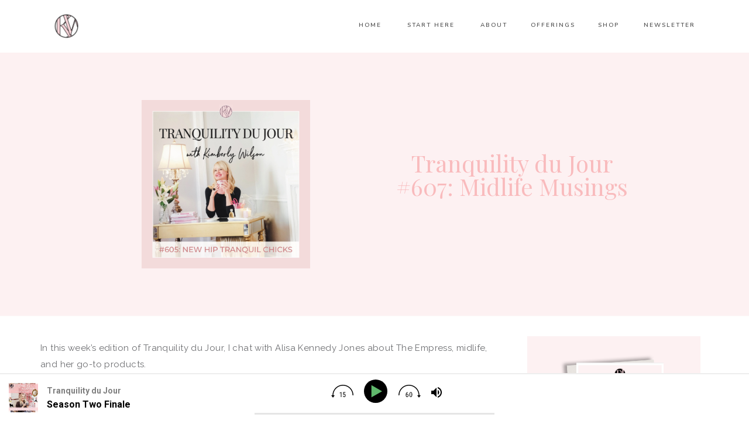

--- FILE ---
content_type: text/html; charset=UTF-8
request_url: https://kimberlywilson.com/podcasts/tranquility-du-jour-607-midlife-musings/
body_size: 36951
content:
<!DOCTYPE html>
<html lang="en-US" class="d">
<head>
<link rel="stylesheet" type="text/css" href="//lib.showit.co/engine/2.6.4/showit.css" />
<title>Tranquility du Jour #607: Midlife Musings | Kimberly Wilson</title>
<meta name='robots' content='max-image-preview:large' />
<script>window._wca = window._wca || [];</script>
<link rel='dns-prefetch' href='//stats.wp.com' />
<link rel='dns-prefetch' href='//secure.gravatar.com' />
<link rel='dns-prefetch' href='//v0.wordpress.com' />
<link rel="alternate" type="application/rss+xml" title="Kimberly Wilson &raquo; Feed" href="https://kimberlywilson.com/feed/" />
<link rel="alternate" type="application/rss+xml" title="Kimberly Wilson &raquo; Comments Feed" href="https://kimberlywilson.com/comments/feed/" />
<script type="text/javascript">
/* <![CDATA[ */
window._wpemojiSettings = {"baseUrl":"https:\/\/s.w.org\/images\/core\/emoji\/16.0.1\/72x72\/","ext":".png","svgUrl":"https:\/\/s.w.org\/images\/core\/emoji\/16.0.1\/svg\/","svgExt":".svg","source":{"concatemoji":"https:\/\/kimberlywilson.com\/wp-includes\/js\/wp-emoji-release.min.js?ver=6.8.3"}};
/*! This file is auto-generated */
!function(s,n){var o,i,e;function c(e){try{var t={supportTests:e,timestamp:(new Date).valueOf()};sessionStorage.setItem(o,JSON.stringify(t))}catch(e){}}function p(e,t,n){e.clearRect(0,0,e.canvas.width,e.canvas.height),e.fillText(t,0,0);var t=new Uint32Array(e.getImageData(0,0,e.canvas.width,e.canvas.height).data),a=(e.clearRect(0,0,e.canvas.width,e.canvas.height),e.fillText(n,0,0),new Uint32Array(e.getImageData(0,0,e.canvas.width,e.canvas.height).data));return t.every(function(e,t){return e===a[t]})}function u(e,t){e.clearRect(0,0,e.canvas.width,e.canvas.height),e.fillText(t,0,0);for(var n=e.getImageData(16,16,1,1),a=0;a<n.data.length;a++)if(0!==n.data[a])return!1;return!0}function f(e,t,n,a){switch(t){case"flag":return n(e,"\ud83c\udff3\ufe0f\u200d\u26a7\ufe0f","\ud83c\udff3\ufe0f\u200b\u26a7\ufe0f")?!1:!n(e,"\ud83c\udde8\ud83c\uddf6","\ud83c\udde8\u200b\ud83c\uddf6")&&!n(e,"\ud83c\udff4\udb40\udc67\udb40\udc62\udb40\udc65\udb40\udc6e\udb40\udc67\udb40\udc7f","\ud83c\udff4\u200b\udb40\udc67\u200b\udb40\udc62\u200b\udb40\udc65\u200b\udb40\udc6e\u200b\udb40\udc67\u200b\udb40\udc7f");case"emoji":return!a(e,"\ud83e\udedf")}return!1}function g(e,t,n,a){var r="undefined"!=typeof WorkerGlobalScope&&self instanceof WorkerGlobalScope?new OffscreenCanvas(300,150):s.createElement("canvas"),o=r.getContext("2d",{willReadFrequently:!0}),i=(o.textBaseline="top",o.font="600 32px Arial",{});return e.forEach(function(e){i[e]=t(o,e,n,a)}),i}function t(e){var t=s.createElement("script");t.src=e,t.defer=!0,s.head.appendChild(t)}"undefined"!=typeof Promise&&(o="wpEmojiSettingsSupports",i=["flag","emoji"],n.supports={everything:!0,everythingExceptFlag:!0},e=new Promise(function(e){s.addEventListener("DOMContentLoaded",e,{once:!0})}),new Promise(function(t){var n=function(){try{var e=JSON.parse(sessionStorage.getItem(o));if("object"==typeof e&&"number"==typeof e.timestamp&&(new Date).valueOf()<e.timestamp+604800&&"object"==typeof e.supportTests)return e.supportTests}catch(e){}return null}();if(!n){if("undefined"!=typeof Worker&&"undefined"!=typeof OffscreenCanvas&&"undefined"!=typeof URL&&URL.createObjectURL&&"undefined"!=typeof Blob)try{var e="postMessage("+g.toString()+"("+[JSON.stringify(i),f.toString(),p.toString(),u.toString()].join(",")+"));",a=new Blob([e],{type:"text/javascript"}),r=new Worker(URL.createObjectURL(a),{name:"wpTestEmojiSupports"});return void(r.onmessage=function(e){c(n=e.data),r.terminate(),t(n)})}catch(e){}c(n=g(i,f,p,u))}t(n)}).then(function(e){for(var t in e)n.supports[t]=e[t],n.supports.everything=n.supports.everything&&n.supports[t],"flag"!==t&&(n.supports.everythingExceptFlag=n.supports.everythingExceptFlag&&n.supports[t]);n.supports.everythingExceptFlag=n.supports.everythingExceptFlag&&!n.supports.flag,n.DOMReady=!1,n.readyCallback=function(){n.DOMReady=!0}}).then(function(){return e}).then(function(){var e;n.supports.everything||(n.readyCallback(),(e=n.source||{}).concatemoji?t(e.concatemoji):e.wpemoji&&e.twemoji&&(t(e.twemoji),t(e.wpemoji)))}))}((window,document),window._wpemojiSettings);
/* ]]> */
</script>
<link rel='stylesheet' id='wc-blocks-integration-css' href='https://kimberlywilson.com/wp-content/plugins/woocommerce-subscriptions/vendor/woocommerce/subscriptions-core/build/index.css?ver=7.0.0' type='text/css' media='all' />
<link rel='stylesheet' id='jetpack_related-posts-css' href='https://kimberlywilson.com/wp-content/plugins/jetpack/modules/related-posts/related-posts.css?ver=20240116' type='text/css' media='all' />
<link rel='stylesheet' id='xt-icons-css' href='https://kimberlywilson.com/wp-content/plugins/woo-floating-cart-lite/xt-framework/includes/customizer/controls/xt_icons/css/xt-icons.css?ver=2.5.6' type='text/css' media='all' />
<link rel='stylesheet' id='xt_framework_add-to-cart-css' href='https://kimberlywilson.com/wp-content/plugins/woo-floating-cart-lite/xt-framework/includes/modules/add-to-cart/assets/css/add-to-cart.css?ver=2.5.6' type='text/css' media='all' />
<style id='wp-emoji-styles-inline-css' type='text/css'>

	img.wp-smiley, img.emoji {
		display: inline !important;
		border: none !important;
		box-shadow: none !important;
		height: 1em !important;
		width: 1em !important;
		margin: 0 0.07em !important;
		vertical-align: -0.1em !important;
		background: none !important;
		padding: 0 !important;
	}
</style>
<link rel='stylesheet' id='wp-block-library-css' href='https://kimberlywilson.com/wp-includes/css/dist/block-library/style.min.css?ver=6.8.3' type='text/css' media='all' />
<style id='classic-theme-styles-inline-css' type='text/css'>
/*! This file is auto-generated */
.wp-block-button__link{color:#fff;background-color:#32373c;border-radius:9999px;box-shadow:none;text-decoration:none;padding:calc(.667em + 2px) calc(1.333em + 2px);font-size:1.125em}.wp-block-file__button{background:#32373c;color:#fff;text-decoration:none}
</style>
<style id='fpf-template-selector-style-inline-css' type='text/css'>
.wp-block-fpf-template-selector{max-width:100%!important;width:100%}.wp-block-fpf-template-selector .form-row .input-text,.wp-block-fpf-template-selector .form-row select{background-color:#fff;border:1px solid rgba(32,7,7,.8);border-radius:4px;box-sizing:border-box;color:#000;display:block;font-family:inherit;font-size:.875rem;font-weight:400;height:auto;letter-spacing:normal;line-height:normal;margin:0;padding:.9rem 1.1rem;width:100%}.wp-block-fpf-template-selector .form-row label{display:block;line-height:2;margin-bottom:.7em}.wp-block-fpf-template-selector .form-row select{-webkit-appearance:none;-moz-appearance:none;appearance:none;background-image:url([data-uri]);background-position:calc(100% - 1.1rem) 50%;background-repeat:no-repeat;background-size:16px;cursor:pointer;padding-right:3em}

</style>
<link rel='stylesheet' id='mediaelement-css' href='https://kimberlywilson.com/wp-includes/js/mediaelement/mediaelementplayer-legacy.min.css?ver=4.2.17' type='text/css' media='all' />
<link rel='stylesheet' id='wp-mediaelement-css' href='https://kimberlywilson.com/wp-includes/js/mediaelement/wp-mediaelement.min.css?ver=6.8.3' type='text/css' media='all' />
<style id='jetpack-sharing-buttons-style-inline-css' type='text/css'>
.jetpack-sharing-buttons__services-list{display:flex;flex-direction:row;flex-wrap:wrap;gap:0;list-style-type:none;margin:5px;padding:0}.jetpack-sharing-buttons__services-list.has-small-icon-size{font-size:12px}.jetpack-sharing-buttons__services-list.has-normal-icon-size{font-size:16px}.jetpack-sharing-buttons__services-list.has-large-icon-size{font-size:24px}.jetpack-sharing-buttons__services-list.has-huge-icon-size{font-size:36px}@media print{.jetpack-sharing-buttons__services-list{display:none!important}}.editor-styles-wrapper .wp-block-jetpack-sharing-buttons{gap:0;padding-inline-start:0}ul.jetpack-sharing-buttons__services-list.has-background{padding:1.25em 2.375em}
</style>
<link rel='stylesheet' id='sumo-pp-blocks-integration-css' href='https://kimberlywilson.com/wp-content/plugins/sumopaymentplans/assets/blocks/frontend/index.css?ver=11.2.0' type='text/css' media='all' />
<style id='global-styles-inline-css' type='text/css'>
:root{--wp--preset--aspect-ratio--square: 1;--wp--preset--aspect-ratio--4-3: 4/3;--wp--preset--aspect-ratio--3-4: 3/4;--wp--preset--aspect-ratio--3-2: 3/2;--wp--preset--aspect-ratio--2-3: 2/3;--wp--preset--aspect-ratio--16-9: 16/9;--wp--preset--aspect-ratio--9-16: 9/16;--wp--preset--color--black: #000000;--wp--preset--color--cyan-bluish-gray: #abb8c3;--wp--preset--color--white: #ffffff;--wp--preset--color--pale-pink: #f78da7;--wp--preset--color--vivid-red: #cf2e2e;--wp--preset--color--luminous-vivid-orange: #ff6900;--wp--preset--color--luminous-vivid-amber: #fcb900;--wp--preset--color--light-green-cyan: #7bdcb5;--wp--preset--color--vivid-green-cyan: #00d084;--wp--preset--color--pale-cyan-blue: #8ed1fc;--wp--preset--color--vivid-cyan-blue: #0693e3;--wp--preset--color--vivid-purple: #9b51e0;--wp--preset--gradient--vivid-cyan-blue-to-vivid-purple: linear-gradient(135deg,rgba(6,147,227,1) 0%,rgb(155,81,224) 100%);--wp--preset--gradient--light-green-cyan-to-vivid-green-cyan: linear-gradient(135deg,rgb(122,220,180) 0%,rgb(0,208,130) 100%);--wp--preset--gradient--luminous-vivid-amber-to-luminous-vivid-orange: linear-gradient(135deg,rgba(252,185,0,1) 0%,rgba(255,105,0,1) 100%);--wp--preset--gradient--luminous-vivid-orange-to-vivid-red: linear-gradient(135deg,rgba(255,105,0,1) 0%,rgb(207,46,46) 100%);--wp--preset--gradient--very-light-gray-to-cyan-bluish-gray: linear-gradient(135deg,rgb(238,238,238) 0%,rgb(169,184,195) 100%);--wp--preset--gradient--cool-to-warm-spectrum: linear-gradient(135deg,rgb(74,234,220) 0%,rgb(151,120,209) 20%,rgb(207,42,186) 40%,rgb(238,44,130) 60%,rgb(251,105,98) 80%,rgb(254,248,76) 100%);--wp--preset--gradient--blush-light-purple: linear-gradient(135deg,rgb(255,206,236) 0%,rgb(152,150,240) 100%);--wp--preset--gradient--blush-bordeaux: linear-gradient(135deg,rgb(254,205,165) 0%,rgb(254,45,45) 50%,rgb(107,0,62) 100%);--wp--preset--gradient--luminous-dusk: linear-gradient(135deg,rgb(255,203,112) 0%,rgb(199,81,192) 50%,rgb(65,88,208) 100%);--wp--preset--gradient--pale-ocean: linear-gradient(135deg,rgb(255,245,203) 0%,rgb(182,227,212) 50%,rgb(51,167,181) 100%);--wp--preset--gradient--electric-grass: linear-gradient(135deg,rgb(202,248,128) 0%,rgb(113,206,126) 100%);--wp--preset--gradient--midnight: linear-gradient(135deg,rgb(2,3,129) 0%,rgb(40,116,252) 100%);--wp--preset--font-size--small: 13px;--wp--preset--font-size--medium: 20px;--wp--preset--font-size--large: 36px;--wp--preset--font-size--x-large: 42px;--wp--preset--spacing--20: 0.44rem;--wp--preset--spacing--30: 0.67rem;--wp--preset--spacing--40: 1rem;--wp--preset--spacing--50: 1.5rem;--wp--preset--spacing--60: 2.25rem;--wp--preset--spacing--70: 3.38rem;--wp--preset--spacing--80: 5.06rem;--wp--preset--shadow--natural: 6px 6px 9px rgba(0, 0, 0, 0.2);--wp--preset--shadow--deep: 12px 12px 50px rgba(0, 0, 0, 0.4);--wp--preset--shadow--sharp: 6px 6px 0px rgba(0, 0, 0, 0.2);--wp--preset--shadow--outlined: 6px 6px 0px -3px rgba(255, 255, 255, 1), 6px 6px rgba(0, 0, 0, 1);--wp--preset--shadow--crisp: 6px 6px 0px rgba(0, 0, 0, 1);}:where(.is-layout-flex){gap: 0.5em;}:where(.is-layout-grid){gap: 0.5em;}body .is-layout-flex{display: flex;}.is-layout-flex{flex-wrap: wrap;align-items: center;}.is-layout-flex > :is(*, div){margin: 0;}body .is-layout-grid{display: grid;}.is-layout-grid > :is(*, div){margin: 0;}:where(.wp-block-columns.is-layout-flex){gap: 2em;}:where(.wp-block-columns.is-layout-grid){gap: 2em;}:where(.wp-block-post-template.is-layout-flex){gap: 1.25em;}:where(.wp-block-post-template.is-layout-grid){gap: 1.25em;}.has-black-color{color: var(--wp--preset--color--black) !important;}.has-cyan-bluish-gray-color{color: var(--wp--preset--color--cyan-bluish-gray) !important;}.has-white-color{color: var(--wp--preset--color--white) !important;}.has-pale-pink-color{color: var(--wp--preset--color--pale-pink) !important;}.has-vivid-red-color{color: var(--wp--preset--color--vivid-red) !important;}.has-luminous-vivid-orange-color{color: var(--wp--preset--color--luminous-vivid-orange) !important;}.has-luminous-vivid-amber-color{color: var(--wp--preset--color--luminous-vivid-amber) !important;}.has-light-green-cyan-color{color: var(--wp--preset--color--light-green-cyan) !important;}.has-vivid-green-cyan-color{color: var(--wp--preset--color--vivid-green-cyan) !important;}.has-pale-cyan-blue-color{color: var(--wp--preset--color--pale-cyan-blue) !important;}.has-vivid-cyan-blue-color{color: var(--wp--preset--color--vivid-cyan-blue) !important;}.has-vivid-purple-color{color: var(--wp--preset--color--vivid-purple) !important;}.has-black-background-color{background-color: var(--wp--preset--color--black) !important;}.has-cyan-bluish-gray-background-color{background-color: var(--wp--preset--color--cyan-bluish-gray) !important;}.has-white-background-color{background-color: var(--wp--preset--color--white) !important;}.has-pale-pink-background-color{background-color: var(--wp--preset--color--pale-pink) !important;}.has-vivid-red-background-color{background-color: var(--wp--preset--color--vivid-red) !important;}.has-luminous-vivid-orange-background-color{background-color: var(--wp--preset--color--luminous-vivid-orange) !important;}.has-luminous-vivid-amber-background-color{background-color: var(--wp--preset--color--luminous-vivid-amber) !important;}.has-light-green-cyan-background-color{background-color: var(--wp--preset--color--light-green-cyan) !important;}.has-vivid-green-cyan-background-color{background-color: var(--wp--preset--color--vivid-green-cyan) !important;}.has-pale-cyan-blue-background-color{background-color: var(--wp--preset--color--pale-cyan-blue) !important;}.has-vivid-cyan-blue-background-color{background-color: var(--wp--preset--color--vivid-cyan-blue) !important;}.has-vivid-purple-background-color{background-color: var(--wp--preset--color--vivid-purple) !important;}.has-black-border-color{border-color: var(--wp--preset--color--black) !important;}.has-cyan-bluish-gray-border-color{border-color: var(--wp--preset--color--cyan-bluish-gray) !important;}.has-white-border-color{border-color: var(--wp--preset--color--white) !important;}.has-pale-pink-border-color{border-color: var(--wp--preset--color--pale-pink) !important;}.has-vivid-red-border-color{border-color: var(--wp--preset--color--vivid-red) !important;}.has-luminous-vivid-orange-border-color{border-color: var(--wp--preset--color--luminous-vivid-orange) !important;}.has-luminous-vivid-amber-border-color{border-color: var(--wp--preset--color--luminous-vivid-amber) !important;}.has-light-green-cyan-border-color{border-color: var(--wp--preset--color--light-green-cyan) !important;}.has-vivid-green-cyan-border-color{border-color: var(--wp--preset--color--vivid-green-cyan) !important;}.has-pale-cyan-blue-border-color{border-color: var(--wp--preset--color--pale-cyan-blue) !important;}.has-vivid-cyan-blue-border-color{border-color: var(--wp--preset--color--vivid-cyan-blue) !important;}.has-vivid-purple-border-color{border-color: var(--wp--preset--color--vivid-purple) !important;}.has-vivid-cyan-blue-to-vivid-purple-gradient-background{background: var(--wp--preset--gradient--vivid-cyan-blue-to-vivid-purple) !important;}.has-light-green-cyan-to-vivid-green-cyan-gradient-background{background: var(--wp--preset--gradient--light-green-cyan-to-vivid-green-cyan) !important;}.has-luminous-vivid-amber-to-luminous-vivid-orange-gradient-background{background: var(--wp--preset--gradient--luminous-vivid-amber-to-luminous-vivid-orange) !important;}.has-luminous-vivid-orange-to-vivid-red-gradient-background{background: var(--wp--preset--gradient--luminous-vivid-orange-to-vivid-red) !important;}.has-very-light-gray-to-cyan-bluish-gray-gradient-background{background: var(--wp--preset--gradient--very-light-gray-to-cyan-bluish-gray) !important;}.has-cool-to-warm-spectrum-gradient-background{background: var(--wp--preset--gradient--cool-to-warm-spectrum) !important;}.has-blush-light-purple-gradient-background{background: var(--wp--preset--gradient--blush-light-purple) !important;}.has-blush-bordeaux-gradient-background{background: var(--wp--preset--gradient--blush-bordeaux) !important;}.has-luminous-dusk-gradient-background{background: var(--wp--preset--gradient--luminous-dusk) !important;}.has-pale-ocean-gradient-background{background: var(--wp--preset--gradient--pale-ocean) !important;}.has-electric-grass-gradient-background{background: var(--wp--preset--gradient--electric-grass) !important;}.has-midnight-gradient-background{background: var(--wp--preset--gradient--midnight) !important;}.has-small-font-size{font-size: var(--wp--preset--font-size--small) !important;}.has-medium-font-size{font-size: var(--wp--preset--font-size--medium) !important;}.has-large-font-size{font-size: var(--wp--preset--font-size--large) !important;}.has-x-large-font-size{font-size: var(--wp--preset--font-size--x-large) !important;}
:where(.wp-block-post-template.is-layout-flex){gap: 1.25em;}:where(.wp-block-post-template.is-layout-grid){gap: 1.25em;}
:where(.wp-block-columns.is-layout-flex){gap: 2em;}:where(.wp-block-columns.is-layout-grid){gap: 2em;}
:root :where(.wp-block-pullquote){font-size: 1.5em;line-height: 1.6;}
</style>
<link rel='stylesheet' id='ce_responsive-css' href='https://kimberlywilson.com/wp-content/plugins/simple-embed-code/css/video-container.min.css?ver=2.5.1' type='text/css' media='all' />
<link rel='stylesheet' id='follow-up-emails-css' href='https://kimberlywilson.com/wp-content/plugins/woocommerce-follow-up-emails/templates/followups.css?ver=4.9.39' type='text/css' media='all' />
<link rel='stylesheet' id='woocommerce-layout-css' href='https://kimberlywilson.com/wp-content/plugins/woocommerce/assets/css/woocommerce-layout.css?ver=10.3.7' type='text/css' media='all' />
<style id='woocommerce-layout-inline-css' type='text/css'>

	.infinite-scroll .woocommerce-pagination {
		display: none;
	}
</style>
<link rel='stylesheet' id='woocommerce-smallscreen-css' href='https://kimberlywilson.com/wp-content/plugins/woocommerce/assets/css/woocommerce-smallscreen.css?ver=10.3.7' type='text/css' media='only screen and (max-width: 768px)' />
<link rel='stylesheet' id='woocommerce-general-css' href='https://kimberlywilson.com/wp-content/plugins/woocommerce/assets/css/woocommerce.css?ver=10.3.7' type='text/css' media='all' />
<style id='woocommerce-inline-inline-css' type='text/css'>
.woocommerce form .form-row .required { visibility: visible; }
</style>
<link rel='stylesheet' id='product-size-charts-css' href='https://kimberlywilson.com/wp-content/plugins/woo-advanced-product-size-chart/public/css/size-chart-for-woocommerce-public.css?ver=2.4.7' type='text/css' media='all' />
<link rel='stylesheet' id='xtfw_notice-css' href='https://kimberlywilson.com/wp-content/plugins/woo-floating-cart-lite/xt-framework/includes/notices/assets/css/frontend-notices.css?ver=2.5.6' type='text/css' media='all' />
<link rel='stylesheet' id='xt-woo-floating-cart-css' href='https://kimberlywilson.com/wp-content/plugins/woo-floating-cart-lite/public/assets/css/frontend.css?ver=2.8.7' type='text/css' media='all' />
<link rel='stylesheet' id='brands-styles-css' href='https://kimberlywilson.com/wp-content/plugins/woocommerce/assets/css/brands.css?ver=10.3.7' type='text/css' media='all' />
<link rel='stylesheet' id='sumo-pp-frontend-css' href='https://kimberlywilson.com/wp-content/plugins/sumopaymentplans/assets/css/frontend.css?ver=11.2.0' type='text/css' media='all' />
<link rel='stylesheet' id='pub-style-css' href='https://kimberlywilson.com/wp-content/themes/showit/pubs/xpcrw76trb6luzxp7yimtq/20260116175732Sx2pd9v/assets/pub.css?ver=1768586264' type='text/css' media='all' />
<script type="text/javascript" id="jetpack_related-posts-js-extra">
/* <![CDATA[ */
var related_posts_js_options = {"post_heading":"h4"};
/* ]]> */
</script>
<script type="text/javascript" src="https://kimberlywilson.com/wp-content/plugins/jetpack/_inc/build/related-posts/related-posts.min.js?ver=20240116" id="jetpack_related-posts-js"></script>
<script type="text/javascript" src="https://kimberlywilson.com/wp-includes/js/jquery/jquery.min.js?ver=3.7.1" id="jquery-core-js"></script>
<script type="text/javascript" id="jquery-core-js-after">
/* <![CDATA[ */
$ = jQuery;
/* ]]> */
</script>
<script type="text/javascript" src="https://kimberlywilson.com/wp-includes/js/jquery/jquery-migrate.min.js?ver=3.4.1" id="jquery-migrate-js"></script>
<script type="text/javascript" id="xtfw-inline-js-after">
/* <![CDATA[ */
                    window.XT = (typeof window.XT !== "undefined") ? window.XT : {};
        
                    XT.isTouchDevice = function () {
                        return ("ontouchstart" in document.documentElement);
                    };
                    
                    (function( $ ) {
                        if (XT.isTouchDevice()) {
                            $("html").addClass("xtfw-touchevents");
                        }else{        
                            $("html").addClass("xtfw-no-touchevents");
                        }
                    })( jQuery );
                
/* ]]> */
</script>
<script type="text/javascript" src="https://kimberlywilson.com/wp-content/plugins/woo-floating-cart-lite/xt-framework/assets/js/jquery.ajaxqueue-min.js?ver=2.5.6" id="xt-jquery-ajaxqueue-js"></script>
<script type="text/javascript" src="https://kimberlywilson.com/wp-content/plugins/woocommerce/assets/js/jquery-blockui/jquery.blockUI.min.js?ver=2.7.0-wc.10.3.7" id="wc-jquery-blockui-js" data-wp-strategy="defer"></script>
<script type="text/javascript" id="wc-add-to-cart-js-extra">
/* <![CDATA[ */
var wc_add_to_cart_params = {"ajax_url":"\/wp-admin\/admin-ajax.php","wc_ajax_url":"\/?wc-ajax=%%endpoint%%","i18n_view_cart":"View cart","cart_url":"https:\/\/kimberlywilson.com\/cart\/","is_cart":"","cart_redirect_after_add":"no"};
/* ]]> */
</script>
<script type="text/javascript" src="https://kimberlywilson.com/wp-content/plugins/woocommerce/assets/js/frontend/add-to-cart.min.js?ver=10.3.7" id="wc-add-to-cart-js" data-wp-strategy="defer"></script>
<script type="text/javascript" id="xt_framework_add-to-cart-js-extra">
/* <![CDATA[ */
var XT_ATC = {"customizerConfigId":"xt_framework_add-to-cart","ajaxUrl":"https:\/\/kimberlywilson.com\/?wc-ajax=%%endpoint%%","ajaxAddToCart":"1","ajaxSinglePageAddToCart":"1","singleRefreshFragments":"","singleScrollToNotice":"1","singleScrollToNoticeTimeout":"","isProductPage":"","overrideSpinner":"","spinnerIcon":"","checkmarkIcon":"","redirectionEnabled":"","redirectionTo":"https:\/\/kimberlywilson.com\/cart\/"};
/* ]]> */
</script>
<script type="text/javascript" src="https://kimberlywilson.com/wp-content/plugins/woo-floating-cart-lite/xt-framework/includes/modules/add-to-cart/assets/js/add-to-cart-min.js?ver=2.5.6" id="xt_framework_add-to-cart-js"></script>
<script type="text/javascript" id="fue-account-subscriptions-js-extra">
/* <![CDATA[ */
var FUE = {"ajaxurl":"https:\/\/kimberlywilson.com\/wp-admin\/admin-ajax.php","ajax_loader":"https:\/\/kimberlywilson.com\/wp-content\/plugins\/woocommerce-follow-up-emails\/templates\/images\/ajax-loader.gif"};
/* ]]> */
</script>
<script type="text/javascript" src="https://kimberlywilson.com/wp-content/plugins/woocommerce-follow-up-emails/templates/js/fue-account-subscriptions.js?ver=4.9.39" id="fue-account-subscriptions-js"></script>
<script type="text/javascript" src="https://kimberlywilson.com/wp-content/plugins/woocommerce/assets/js/js-cookie/js.cookie.min.js?ver=2.1.4-wc.10.3.7" id="wc-js-cookie-js" defer="defer" data-wp-strategy="defer"></script>
<script type="text/javascript" id="woocommerce-js-extra">
/* <![CDATA[ */
var woocommerce_params = {"ajax_url":"\/wp-admin\/admin-ajax.php","wc_ajax_url":"\/?wc-ajax=%%endpoint%%","i18n_password_show":"Show password","i18n_password_hide":"Hide password"};
/* ]]> */
</script>
<script type="text/javascript" src="https://kimberlywilson.com/wp-content/plugins/woocommerce/assets/js/frontend/woocommerce.min.js?ver=10.3.7" id="woocommerce-js" defer="defer" data-wp-strategy="defer"></script>
<script type="text/javascript" src="https://kimberlywilson.com/wp-content/plugins/woo-floating-cart-lite/public/assets/vendors/bodyScrollLock-min.js?ver=2.8.7" id="xt-body-scroll-lock-js"></script>
<script type="text/javascript" src="https://stats.wp.com/s-202604.js" id="woocommerce-analytics-js" defer="defer" data-wp-strategy="defer"></script>
<script type="text/javascript" id="sumo-pp-single-product-js-extra">
/* <![CDATA[ */
var sumo_pp_single_product_params = {"wp_ajax_url":"https:\/\/kimberlywilson.com\/wp-admin\/admin-ajax.php","product":"57595","get_wc_booking_deposit_fields_nonce":"8b8468236e","hide_product_price":"no","price_based_on":"regular-price","variation_deposit_form_template":"from-woocommerce"};
/* ]]> */
</script>
<script type="text/javascript" src="https://kimberlywilson.com/wp-content/plugins/sumopaymentplans/assets/js/frontend/single-product.js?ver=11.2.0" id="sumo-pp-single-product-js"></script>
<script type="text/javascript" id="sumo-pp-checkout-js-extra">
/* <![CDATA[ */
var sumo_pp_checkout_params = {"wp_ajax_url":"https:\/\/kimberlywilson.com\/wp-admin\/admin-ajax.php","is_user_logged_in":"","orderpp_nonce":"005aca5334","can_user_deposit_payment":null,"maybe_prevent_from_hiding_guest_signup_form":"","current_page":"cart"};
/* ]]> */
</script>
<script type="text/javascript" src="https://kimberlywilson.com/wp-content/plugins/sumopaymentplans/assets/js/frontend/checkout.js?ver=11.2.0" id="sumo-pp-checkout-js"></script>
<script type="text/javascript" id="sumo-pp-myaccount-js-extra">
/* <![CDATA[ */
var sumo_pp_myaccount_params = {"wp_ajax_url":"https:\/\/kimberlywilson.com\/wp-admin\/admin-ajax.php","show_more_notes_label":"Show More","show_less_notes_label":"Show Less","myaccount_nonce":"e90e8a16d6"};
/* ]]> */
</script>
<script type="text/javascript" src="https://kimberlywilson.com/wp-content/plugins/sumopaymentplans/assets/js/frontend/myaccount.js?ver=11.2.0" id="sumo-pp-myaccount-js"></script>
<script type="text/javascript" src="https://kimberlywilson.com/wp-content/themes/showit/pubs/xpcrw76trb6luzxp7yimtq/20260116175732Sx2pd9v/assets/pub.js?ver=1768586264" id="pub-script-js"></script>
<link rel="https://api.w.org/" href="https://kimberlywilson.com/wp-json/" /><link rel="alternate" title="JSON" type="application/json" href="https://kimberlywilson.com/wp-json/wp/v2/posts/57595" /><link rel="EditURI" type="application/rsd+xml" title="RSD" href="https://kimberlywilson.com/xmlrpc.php?rsd" />
<meta name="generator" content="WordPress 6.8.3" />
<meta name="generator" content="WooCommerce 10.3.7" />
<link rel="canonical" href="https://kimberlywilson.com/podcasts/tranquility-du-jour-607-midlife-musings/" />
<link rel='shortlink' href='https://wp.me/p5GVBj-eYX' />
<link rel="alternate" title="oEmbed (JSON)" type="application/json+oembed" href="https://kimberlywilson.com/wp-json/oembed/1.0/embed?url=https%3A%2F%2Fkimberlywilson.com%2Fpodcasts%2Ftranquility-du-jour-607-midlife-musings%2F" />
<link rel="alternate" title="oEmbed (XML)" type="text/xml+oembed" href="https://kimberlywilson.com/wp-json/oembed/1.0/embed?url=https%3A%2F%2Fkimberlywilson.com%2Fpodcasts%2Ftranquility-du-jour-607-midlife-musings%2F&#038;format=xml" />

		<!-- GA Google Analytics @ https://m0n.co/ga -->
		<script>
			(function(i,s,o,g,r,a,m){i['GoogleAnalyticsObject']=r;i[r]=i[r]||function(){
			(i[r].q=i[r].q||[]).push(arguments)},i[r].l=1*new Date();a=s.createElement(o),
			m=s.getElementsByTagName(o)[0];a.async=1;a.src=g;m.parentNode.insertBefore(a,m)
			})(window,document,'script','https://www.google-analytics.com/analytics.js','ga');
			ga('create', 'UA-621758-7', 'auto');
			ga('set', 'forceSSL', true);
			ga('send', 'pageview');
		</script>

	<style id="woo-custom-stock-status" data-wcss-ver="1.6.6" >.woocommerce div.product .woo-custom-stock-status.in_stock_color { color: #f9bbbd !important; font-size: inherit }.woo-custom-stock-status.in_stock_color { color: #f9bbbd !important; font-size: inherit }.wc-block-components-product-badge{display:none!important;}ul .in_stock_color,ul.products .in_stock_color, li.wc-block-grid__product .in_stock_color { color: #f9bbbd !important; font-size: inherit }.woocommerce-table__product-name .in_stock_color { color: #f9bbbd !important; font-size: inherit }p.in_stock_color { color: #f9bbbd !important; font-size: inherit }.woocommerce div.product .wc-block-components-product-price .woo-custom-stock-status{font-size:16px}.woocommerce div.product .woo-custom-stock-status.only_s_left_in_stock_color { color: #111111 !important; font-size: inherit }.woo-custom-stock-status.only_s_left_in_stock_color { color: #111111 !important; font-size: inherit }.wc-block-components-product-badge{display:none!important;}ul .only_s_left_in_stock_color,ul.products .only_s_left_in_stock_color, li.wc-block-grid__product .only_s_left_in_stock_color { color: #111111 !important; font-size: inherit }.woocommerce-table__product-name .only_s_left_in_stock_color { color: #111111 !important; font-size: inherit }p.only_s_left_in_stock_color { color: #111111 !important; font-size: inherit }.woocommerce div.product .wc-block-components-product-price .woo-custom-stock-status{font-size:16px}.woocommerce div.product .woo-custom-stock-status.can_be_backordered_color { color: #111111 !important; font-size: inherit }.woo-custom-stock-status.can_be_backordered_color { color: #111111 !important; font-size: inherit }.wc-block-components-product-badge{display:none!important;}ul .can_be_backordered_color,ul.products .can_be_backordered_color, li.wc-block-grid__product .can_be_backordered_color { color: #111111 !important; font-size: inherit }.woocommerce-table__product-name .can_be_backordered_color { color: #111111 !important; font-size: inherit }p.can_be_backordered_color { color: #111111 !important; font-size: inherit }.woocommerce div.product .wc-block-components-product-price .woo-custom-stock-status{font-size:16px}.woocommerce div.product .woo-custom-stock-status.s_in_stock_color { color: #111111 !important; font-size: inherit }.woo-custom-stock-status.s_in_stock_color { color: #111111 !important; font-size: inherit }.wc-block-components-product-badge{display:none!important;}ul .s_in_stock_color,ul.products .s_in_stock_color, li.wc-block-grid__product .s_in_stock_color { color: #111111 !important; font-size: inherit }.woocommerce-table__product-name .s_in_stock_color { color: #111111 !important; font-size: inherit }p.s_in_stock_color { color: #111111 !important; font-size: inherit }.woocommerce div.product .wc-block-components-product-price .woo-custom-stock-status{font-size:16px}.woocommerce div.product .woo-custom-stock-status.available_on_backorder_color { color: #111111 !important; font-size: inherit }.woo-custom-stock-status.available_on_backorder_color { color: #111111 !important; font-size: inherit }.wc-block-components-product-badge{display:none!important;}ul .available_on_backorder_color,ul.products .available_on_backorder_color, li.wc-block-grid__product .available_on_backorder_color { color: #111111 !important; font-size: inherit }.woocommerce-table__product-name .available_on_backorder_color { color: #111111 !important; font-size: inherit }p.available_on_backorder_color { color: #111111 !important; font-size: inherit }.woocommerce div.product .wc-block-components-product-price .woo-custom-stock-status{font-size:16px}.woocommerce div.product .woo-custom-stock-status.out_of_stock_color { color: #6d6e71 !important; font-size: inherit }.woo-custom-stock-status.out_of_stock_color { color: #6d6e71 !important; font-size: inherit }.wc-block-components-product-badge{display:none!important;}ul .out_of_stock_color,ul.products .out_of_stock_color, li.wc-block-grid__product .out_of_stock_color { color: #6d6e71 !important; font-size: inherit }.woocommerce-table__product-name .out_of_stock_color { color: #6d6e71 !important; font-size: inherit }p.out_of_stock_color { color: #6d6e71 !important; font-size: inherit }.woocommerce div.product .wc-block-components-product-price .woo-custom-stock-status{font-size:16px}.woocommerce div.product .woo-custom-stock-status.grouped_product_stock_status_color { color: #f9bbbd !important; font-size: inherit }.woo-custom-stock-status.grouped_product_stock_status_color { color: #f9bbbd !important; font-size: inherit }.wc-block-components-product-badge{display:none!important;}ul .grouped_product_stock_status_color,ul.products .grouped_product_stock_status_color, li.wc-block-grid__product .grouped_product_stock_status_color { color: #f9bbbd !important; font-size: inherit }.woocommerce-table__product-name .grouped_product_stock_status_color { color: #f9bbbd !important; font-size: inherit }p.grouped_product_stock_status_color { color: #f9bbbd !important; font-size: inherit }.woocommerce div.product .wc-block-components-product-price .woo-custom-stock-status{font-size:16px}.woocommerce div.product .woo-custom-stock-status.stock.out-of-stock::before { display: none; }.wd-product-stock.stock{display:none}.woocommerce-variation-price:not(:empty)+.woocommerce-variation-availability { margin-left: 0px; }.woocommerce-variation-price{
		        display:block!important}.woocommerce-variation-availability{
		        display:block!important}</style><!-- woo-custom-stock-status-color-css --><script>jQuery(function() {
				// Check if the Add to Cart button is available
				if (jQuery('form.cart').length > 0) {
					// Move stock status below the Add to Cart button
					var stock_html = jQuery('.product .summary .stock').clone();
					jQuery('.product .summary .stock').remove();
					jQuery(stock_html).insertAfter('form.cart');
				}
			});jQuery(function() {
				// Check if the Add to Cart button is available
				if (jQuery('form.cart').length > 0) {
					var stock_html = jQuery('.product .wp-block-column .wp-block-woocommerce-product-price .stock').clone();
					jQuery('.product .wp-block-column .wp-block-woocommerce-product-price .stock').remove();
					jQuery(stock_html).insertAfter('form.cart');
				}
			});</script><!-- woo-custom-stock-status-js -->
<script>
  (function(w, d, t, s, n) {
    w.FlodeskObject = n;
    var fn = function() {
      (w[n].q = w[n].q || []).push(arguments);
    };
    w[n] = w[n] || fn;
    var f = d.getElementsByTagName(t)[0];
    var e = d.createElement(t);
    var h = '?v=' + new Date().getTime();
    e.async = true;
    e.src = s + h;
    f.parentNode.insertBefore(e, f);
  })(window, document, 'script', 'https://assets.flodesk.com/universal.js', 'fd');
</script>

	<style>img#wpstats{display:none}</style>
			<noscript><style>.woocommerce-product-gallery{ opacity: 1 !important; }</style></noscript>
	
<!-- Jetpack Open Graph Tags -->
<meta property="og:type" content="article" />
<meta property="og:title" content="Tranquility du Jour #607: Midlife Musings" />
<meta property="og:url" content="https://kimberlywilson.com/podcasts/tranquility-du-jour-607-midlife-musings/" />
<meta property="og:description" content="In this week’s edition of Tranquility du Jour, I chat with Alisa Kennedy Jones about The Empress, midlife, and her go-to products. The Empress is about obsessively curating a less hellish peri/meno…" />
<meta property="article:published_time" content="2023-05-29T11:00:37+00:00" />
<meta property="article:modified_time" content="2024-05-30T20:28:18+00:00" />
<meta property="og:site_name" content="Kimberly Wilson" />
<meta property="og:image" content="https://kimberlywilson.com/wp-content/uploads/2023/04/tdj605-new-hip-tranquil-chicks.jpeg" />
<meta property="og:image:width" content="2000" />
<meta property="og:image:height" content="2000" />
<meta property="og:image:alt" content="Tranquility du Jour #605: New Hip Tranquil Chicks" />
<meta property="og:locale" content="en_US" />
<meta name="twitter:site" content="@kimberlywilson" />
<meta name="twitter:text:title" content="Tranquility du Jour #607: Midlife Musings" />
<meta name="twitter:image" content="https://kimberlywilson.com/wp-content/uploads/2023/04/tdj605-new-hip-tranquil-chicks.jpeg?w=640" />
<meta name="twitter:image:alt" content="Tranquility du Jour #605: New Hip Tranquil Chicks" />
<meta name="twitter:card" content="summary_large_image" />

<!-- End Jetpack Open Graph Tags -->
<style type="text/css">.wpgs-for .slick-arrow::before,.wpgs-nav .slick-prev::before, .wpgs-nav .slick-next::before{color:#000;}.fancybox-bg{background-color:rgba(10,0,0,0.75);}.fancybox-caption,.fancybox-infobar{color:#fff;}.wpgs-nav .slick-slide{border-color:transparent}.wpgs-nav .slick-current{border-color:#000}.wpgs-video-wrapper{min-height:500px;}</style><link rel="icon" href="https://kimberlywilson.com/wp-content/uploads/2020/08/cropped-logo-badge-kw@2-66x66.png" sizes="32x32" />
<link rel="icon" href="https://kimberlywilson.com/wp-content/uploads/2020/08/cropped-logo-badge-kw@2-200x200.png" sizes="192x192" />
<link rel="apple-touch-icon" href="https://kimberlywilson.com/wp-content/uploads/2020/08/cropped-logo-badge-kw@2-200x200.png" />
<meta name="msapplication-TileImage" content="https://kimberlywilson.com/wp-content/uploads/2020/08/cropped-logo-badge-kw@2-300x300.png" />
		<style type="text/css" id="wp-custom-css">
			/* Hide related products section in Woo */
.related.products {
    display: none;
}

/* Hide SKU in WooCommerce */
.woocommerce-product-details__short-description .sku_wrapper, 
.product_meta .sku_wrapper {
    display: none;
}

/* Hide product tags in WooCommerce */
.woocommerce-product-details__short-description .tagged_as, 
.product_meta .tagged_as {
    display: none;
}

/* Hide product categories in WooCommerce */
.woocommerce-product-details__short-description .posted_in, 
.product_meta .posted_in {
    display: none;
}

/* Hide Jetpack related posts */
.jp-relatedposts {
    display: none !important;
}

/* Change the color of WooCommerce buttons with the "alt" class */
.woocommerce a.button.alt,
.woocommerce button.button.alt,
.woocommerce input.button.alt,
.woocommerce #respond input#submit.alt {
    color: #FFFFFF !important; 
}

/* Change the color of WooCommerce message border */
.woocommerce-message {
    border-top-color: #F9BBBD;
}

/* Change the color of icon for WooCommerce message*/
.woocommerce-message::before {
    color: #F9BBBD;
}

/* Change the color of WooCommerce checkout border */
.woocommerce-info {
    border-top-color: #F9BBBD;
}

/* Change the color of icon for WooCommerce checkout border*/
.woocommerce-info::before {
    color: #F9BBBD;
}

.scfw-size-chart-main.md-size-chart-modal-main #chart-button, 
.scfw-size-chart-main.md-size-chart-modal-main .md-size-chart-btn {
    color: #F9BBBD !important;
}

/* Define the default highlight color for all mark elements */
mark {
    background-color: #FCDDDF; 
}

/* Target all YouTube iframes */
iframe[src*="youtube.com"] {
    width: 100%;  
    max-width: 560px; 
    height: 315px;  
}

/* Hide the floating cart on a specific page by targeting the page ID or class */
.page-id-123 .xt-floating-cart { 
    display: none !important; 
}


/* Hide the cart icon on a specific page */
.page-id-46587 
.page-podcast
.page-id-16107
.cart.xt_woofc-hide {
    display: none !important;
    visibility: hidden !important;
}

.woocommerce form .form-row label,
.woocommerce-page form .form-row label {
    display: block;
}

.woocommerce form .form-row input[type="email"],
.woocommerce form .form-row input[type="password"],
.woocommerce-page form .form-row input[type="email"],
.woocommerce-page form .form-row input[type="password"] {
    border: 1px solid #ccc; /* Add a visible border */
    padding: 10px; /* Add spacing inside the field */
    border-radius: 4px; /* Optional: Add rounded corners */
    width: 100%; /* Make it responsive */
    box-sizing: border-box; /* Ensure padding doesn't affect width */
}

:root {
    --colorButtonBackground: #fcdddf;        /* main pink */
    --colorButtonBackgroundHover: #fdf1f2;  /* hover pink */
    --colorButtonText: #011e0f;             /* text color */
}

.LinkButton {
    -webkit-font-smoothing: antialiased;
    -moz-osx-font-smoothing: grayscale;
    background-color: var(--colorButtonBackground);
    border: 0;
    border-radius: var(--buttonBorderRadius, var(--borderRadius));
    cursor: pointer;
    font-family: -apple-system, system-ui, BlinkMacSystemFont, SF Pro Text, Helvetica Neue, Helvetica, Arial, sans-serif, Apple Color Emoji, Segoe UI Emoji, Segoe UI Symbol;
    max-height: 64px;
    min-height: 32px;
    padding: 0;
    position: relative;
    transition: background-color .15s ease;
    width: 100%;
    color: var(--colorButtonText);
}

.LinkButton:hover {
    background-color: var(--colorButtonBackgroundHover);
}
		</style>
		<style id="xirki-inline-styles">:root{--xt-woofc-spinner-overlay-color:rgba(255,255,255,0.5);--xt-woofc-bg-color:#fdf1f2;--xt-woofc-color:#000000;--xt-woofc-accent-color:#f9bbbd;--xt-woofc-error-color:#fb9797;--xt-woofc-success-color:#f9bbbd;--xt-woofc-overlay-color:rgba(0,0,0,.5);--xt-woofc-checkout-btn-bg-color:#f9bbbd;--xt-woofc-notice-font-size:13px;}@media screen and (min-width: 783px){:root{--xt-woofc-hoffset:20px;--xt-woofc-voffset:101px;--xt-woofc-zindex:90198;}}@media screen and (max-width: 782px){:root{--xt-woofc-hoffset:20px;--xt-woofc-voffset:20px;--xt-woofc-zindex:90200;}}@media screen and (max-width: 480px){:root{--xt-woofc-hoffset:14px;--xt-woofc-voffset:100px;--xt-woofc-zindex:90200;}}</style><!-- WooCommerce Colors -->
<style type="text/css">
p.demo_store{background-color:#f9bbbd;color:#961f23;}.woocommerce small.note{color:#777;}.woocommerce .woocommerce-breadcrumb{color:#777;}.woocommerce .woocommerce-breadcrumb a{color:#777;}.woocommerce div.product span.price,.woocommerce div.product p.price{color:#f9bbbd;}.woocommerce div.product .stock{color:#f9bbbd;}.woocommerce span.onsale{background-color:#f9bbbd;color:#6c1619;}.woocommerce ul.products li.product .price{color:#f9bbbd;}.woocommerce ul.products li.product .price .from{color:rgba(221, 215, 215, 0.5);}.woocommerce nav.woocommerce-pagination ul{border:1px solid #d3ced3;}.woocommerce nav.woocommerce-pagination ul li{border-right:1px solid #d3ced3;}.woocommerce nav.woocommerce-pagination ul li span.current,.woocommerce nav.woocommerce-pagination ul li a:hover,.woocommerce nav.woocommerce-pagination ul li a:focus{background:#ebe9eb;color:#8a7e8a;}.woocommerce a.button,.woocommerce button.button,.woocommerce input.button,.woocommerce #respond input#submit{color:#515151;background-color:#ebe9eb;}.woocommerce a.button:hover,.woocommerce button.button:hover,.woocommerce input.button:hover,.woocommerce #respond input#submit:hover{background-color:#dad8da;color:#515151;}.woocommerce a.button.alt,.woocommerce button.button.alt,.woocommerce input.button.alt,.woocommerce #respond input#submit.alt{background-color:#f9bbbd;color:#961f23;}.woocommerce a.button.alt:hover,.woocommerce button.button.alt:hover,.woocommerce input.button.alt:hover,.woocommerce #respond input#submit.alt:hover{background-color:#e8aaac;color:#961f23;}.woocommerce a.button.alt.disabled,.woocommerce button.button.alt.disabled,.woocommerce input.button.alt.disabled,.woocommerce #respond input#submit.alt.disabled,.woocommerce a.button.alt:disabled,.woocommerce button.button.alt:disabled,.woocommerce input.button.alt:disabled,.woocommerce #respond input#submit.alt:disabled,.woocommerce a.button.alt:disabled[disabled],.woocommerce button.button.alt:disabled[disabled],.woocommerce input.button.alt:disabled[disabled],.woocommerce #respond input#submit.alt:disabled[disabled],.woocommerce a.button.alt.disabled:hover,.woocommerce button.button.alt.disabled:hover,.woocommerce input.button.alt.disabled:hover,.woocommerce #respond input#submit.alt.disabled:hover,.woocommerce a.button.alt:disabled:hover,.woocommerce button.button.alt:disabled:hover,.woocommerce input.button.alt:disabled:hover,.woocommerce #respond input#submit.alt:disabled:hover,.woocommerce a.button.alt:disabled[disabled]:hover,.woocommerce button.button.alt:disabled[disabled]:hover,.woocommerce input.button.alt:disabled[disabled]:hover,.woocommerce #respond input#submit.alt:disabled[disabled]:hover{background-color:#f9bbbd;color:#961f23;}.woocommerce a.button:disabled:hover,.woocommerce button.button:disabled:hover,.woocommerce input.button:disabled:hover,.woocommerce #respond input#submit:disabled:hover,.woocommerce a.button.disabled:hover,.woocommerce button.button.disabled:hover,.woocommerce input.button.disabled:hover,.woocommerce #respond input#submit.disabled:hover,.woocommerce a.button:disabled[disabled]:hover,.woocommerce button.button:disabled[disabled]:hover,.woocommerce input.button:disabled[disabled]:hover,.woocommerce #respond input#submit:disabled[disabled]:hover{background-color:#ebe9eb;}.woocommerce #reviews h2 small{color:#777;}.woocommerce #reviews h2 small a{color:#777;}.woocommerce #reviews #comments ol.commentlist li .meta{color:#777;}.woocommerce #reviews #comments ol.commentlist li img.avatar{background:#ebe9eb;border:1px solid #e4e1e4;}.woocommerce #reviews #comments ol.commentlist li .comment-text{border:1px solid #e4e1e4;}.woocommerce #reviews #comments ol.commentlist #respond{border:1px solid #e4e1e4;}.woocommerce .star-rating:before{color:#d3ced3;}.woocommerce.widget_shopping_cart .total,.woocommerce .widget_shopping_cart .total{border-top:3px double #ebe9eb;}.woocommerce form.login,.woocommerce form.checkout_coupon,.woocommerce form.register{border:1px solid #d3ced3;}.woocommerce .order_details li{border-right:1px dashed #d3ced3;}.woocommerce .widget_price_filter .ui-slider .ui-slider-handle{background-color:#f9bbbd;}.woocommerce .widget_price_filter .ui-slider .ui-slider-range{background-color:#f9bbbd;}.woocommerce .widget_price_filter .price_slider_wrapper .ui-widget-content{background-color:#b57779;}.woocommerce-cart table.cart td.actions .coupon .input-text{border:1px solid #d3ced3;}.woocommerce-cart .cart-collaterals .cart_totals p small{color:#777;}.woocommerce-cart .cart-collaterals .cart_totals table small{color:#777;}.woocommerce-cart .cart-collaterals .cart_totals .discount td{color:#f9bbbd;}.woocommerce-cart .cart-collaterals .cart_totals tr td,.woocommerce-cart .cart-collaterals .cart_totals tr th{border-top:1px solid #ebe9eb;}.woocommerce-checkout .checkout .create-account small{color:#777;}.woocommerce-checkout #payment{background:#ebe9eb;}.woocommerce-checkout #payment ul.payment_methods{border-bottom:1px solid #d3ced3;}.woocommerce-checkout #payment div.payment_box{background-color:#dfdcdf;color:#515151;}.woocommerce-checkout #payment div.payment_box input.input-text,.woocommerce-checkout #payment div.payment_box textarea{border-color:#c7c1c7;border-top-color:#bab4ba;}.woocommerce-checkout #payment div.payment_box ::-webkit-input-placeholder{color:#bab4ba;}.woocommerce-checkout #payment div.payment_box :-moz-placeholder{color:#bab4ba;}.woocommerce-checkout #payment div.payment_box :-ms-input-placeholder{color:#bab4ba;}.woocommerce-checkout #payment div.payment_box span.help{color:#777;}.woocommerce-checkout #payment div.payment_box:after{content:"";display:block;border:8px solid #dfdcdf;border-right-color:transparent;border-left-color:transparent;border-top-color:transparent;position:absolute;top:-3px;left:0;margin:-1em 0 0 2em;}
</style>
<!--/WooCommerce Colors-->

<meta charset="UTF-8" />
<meta name="viewport" content="width=device-width, initial-scale=1" />
<link rel="icon" type="image/png" href="//static.showit.co/200/j3EkHvyJSFeDubDRaJqKRw/247512/kw_logo.png" />
<link rel="preconnect" href="https://static.showit.co" />

<link rel="preconnect" href="https://fonts.googleapis.com">
<link rel="preconnect" href="https://fonts.gstatic.com" crossorigin>
<link href="https://fonts.googleapis.com/css?family=Playfair+Display:regular|Nunito:600|Raleway:regular|Lato:regular|Raleway:500" rel="stylesheet" type="text/css"/>
<style>
@font-face{font-family:Adobe Garamond Pro Italic;src:url('//static.showit.co/file/d9c1Dvg5S_-2b02CqkTFAA/shared/agaramondpro-italic_gdi.woff');}
@font-face{font-family:Bon Vivant;src:url('//static.showit.co/file/Hq5ooT7wTV2G16zkOYwTyA/shared/bonvivant.woff');}
</style>
<script id="init_data" type="application/json">
{"mobile":{"w":320,"bgMediaType":"none","bgFillType":"color","bgColor":"colors-7"},"desktop":{"w":1200,"defaultTrIn":{"type":"fade"},"defaultTrOut":{"type":"fade"},"bgColor":"colors-7","bgMediaType":"none","bgFillType":"color"},"sid":"xpcrw76trb6luzxp7yimtq","break":768,"assetURL":"//static.showit.co","contactFormId":"247512/389847","cfAction":"aHR0cHM6Ly9jbGllbnRzZXJ2aWNlLnNob3dpdC5jby9jb250YWN0Zm9ybQ==","sgAction":"aHR0cHM6Ly9jbGllbnRzZXJ2aWNlLnNob3dpdC5jby9zb2NpYWxncmlk","blockData":[{"slug":"mobile-menu-1","visible":"m","states":[],"d":{"h":85,"w":1200,"locking":{"offset":0},"bgFillType":"color","bgColor":"#ffffff","bgMediaType":"none"},"m":{"h":570,"w":320,"locking":{"side":"t","offset":0,"scrollOffset":1},"nature":"wH","stateTrIn":{"type":"fade","duration":0.3},"stateTrOut":{"type":"fade","duration":0.3},"bgFillType":"color","bgColor":"colors-3","bgMediaType":"none"}},{"slug":"mobile-menu-closed-1","visible":"m","states":[],"d":{"h":222,"w":1200,"locking":{},"bgFillType":"color","bgColor":"#ffffff","bgMediaType":"none"},"m":{"h":60,"w":320,"locking":{"side":"st","scrollOffset":1},"bgFillType":"color","bgColor":"#ffffff","bgMediaType":"none"}},{"slug":"menu","visible":"d","states":[],"d":{"h":90,"w":1200,"locking":{},"bgFillType":"color","bgColor":"colors-7","bgMediaType":"none"},"m":{"h":180,"w":320,"locking":{"side":"st"},"bgFillType":"color","bgColor":"colors-7","bgMediaType":"none"}},{"slug":"post-title","visible":"a","states":[],"d":{"h":450,"w":1200,"nature":"dH","bgFillType":"color","bgColor":"colors-3","bgMediaType":"none"},"m":{"h":575,"w":320,"nature":"dH","bgFillType":"color","bgColor":"colors-3","bgMediaType":"none"}},{"slug":"blog-sidebar","visible":"d","states":[],"d":{"h":1,"w":1200,"bgFillType":"color","bgColor":"colors-5","bgMediaType":"none"},"m":{"h":1682,"w":320,"bgFillType":"color","bgColor":"#FFFFFF","bgMediaType":"none"}},{"slug":"post-content","visible":"a","states":[],"d":{"h":1750,"w":1200,"nature":"dH","bgFillType":"color","bgColor":"colors-7","bgMediaType":"none"},"m":{"h":1135,"w":320,"nature":"dH","bgFillType":"color","bgColor":"colors-7","bgMediaType":"none"}},{"slug":"footer","visible":"a","states":[],"d":{"h":625,"w":1200,"bgFillType":"color","bgColor":"colors-2:50","bgMediaType":"none"},"m":{"h":776,"w":320,"bgFillType":"color","bgColor":"colors-2:50","bgMediaType":"none"}}],"elementData":[{"type":"graphic","visible":"m","id":"mobile-menu-1_0","blockId":"mobile-menu-1","m":{"x":0,"y":377,"w":320,"h":194,"a":0,"gs":{"s":0},"lockV":"bs"},"d":{"x":571,"y":13,"w":59,"h":59,"a":0},"c":{"key":"IzSd6eu8ROWeX-CQlompBA/247512/kimberly_peonies.png","aspect_ratio":1}},{"type":"text","visible":"a","id":"mobile-menu-1_1","blockId":"mobile-menu-1","m":{"x":40,"y":76,"w":176,"h":45,"a":0},"d":{"x":121,"y":162,"w":955,"h":343,"a":0}},{"type":"text","visible":"m","id":"mobile-menu-1_2","blockId":"mobile-menu-1","m":{"x":40,"y":155,"w":91,"h":22,"a":0},"d":{"x":655,"y":34,"w":52,"h":26,"a":0}},{"type":"text","visible":"m","id":"mobile-menu-1_3","blockId":"mobile-menu-1","m":{"x":40,"y":198,"w":102,"h":30,"a":0},"d":{"x":735.4,"y":34,"w":57,"h":26,"a":0}},{"type":"text","visible":"m","id":"mobile-menu-1_4","blockId":"mobile-menu-1","m":{"x":40,"y":236,"w":84,"h":22,"a":0},"d":{"x":920.2,"y":34,"w":70,"h":26,"a":0}},{"type":"text","visible":"m","id":"mobile-menu-1_5","blockId":"mobile-menu-1","m":{"x":170,"y":155,"w":86,"h":33,"a":0},"d":{"x":1018.6,"y":34,"w":77,"h":26,"a":0}},{"type":"text","visible":"m","id":"mobile-menu-1_6","blockId":"mobile-menu-1","m":{"x":170,"y":198,"w":122,"h":30,"a":0},"d":{"x":1018.6,"y":34,"w":77,"h":26,"a":0}},{"type":"text","visible":"m","id":"mobile-menu-1_7","blockId":"mobile-menu-1","m":{"x":170,"y":236,"w":111,"h":22,"a":0},"d":{"x":1018.6,"y":34,"w":77,"h":26,"a":0}},{"type":"icon","visible":"m","id":"mobile-menu-1_8","blockId":"mobile-menu-1","m":{"x":38,"y":308,"w":28,"h":30,"a":0},"d":{"x":151.755,"y":273.459,"w":25.756,"h":26.48,"a":0}},{"type":"icon","visible":"m","id":"mobile-menu-1_9","blockId":"mobile-menu-1","m":{"x":83,"y":308,"w":28,"h":30,"a":0},"d":{"x":185.005,"y":271.191,"w":30.006,"h":31.015,"a":0}},{"type":"simple","visible":"m","id":"mobile-menu-1_10","blockId":"mobile-menu-1","m":{"x":0,"y":0,"w":320,"h":45,"a":0,"lockV":"t"},"d":{"x":360,"y":26,"w":480,"h":34,"a":0}},{"type":"icon","visible":"m","id":"mobile-menu-1_11","blockId":"mobile-menu-1","m":{"x":282,"y":11,"w":27,"h":24,"a":0,"lockV":"t"},"d":{"x":550,"y":-28,"w":100,"h":100,"a":0},"pc":[{"type":"hide","block":"mobile-menu-1"}]},{"type":"line","visible":"m","id":"mobile-menu-1_12","blockId":"mobile-menu-1","m":{"x":40,"y":134,"w":237,"h":1,"a":0},"d":{"x":100,"y":8,"w":1000,"h":1,"a":0}},{"type":"graphic","visible":"a","id":"mobile-menu-1_13","blockId":"mobile-menu-1","m":{"x":15,"y":6,"w":35,"h":33,"a":0},"d":{"x":571,"y":13,"w":59,"h":59,"a":0},"c":{"key":"j3EkHvyJSFeDubDRaJqKRw/247512/kw_logo.png","aspect_ratio":1}},{"type":"graphic","visible":"a","id":"mobile-menu-1_14","blockId":"mobile-menu-1","m":{"x":251,"y":344,"w":62,"h":66,"a":0},"d":{"x":571,"y":13,"w":59,"h":59,"a":0},"c":{"key":"j3EkHvyJSFeDubDRaJqKRw/247512/kw_logo.png","aspect_ratio":1}},{"type":"graphic","visible":"a","id":"mobile-menu-1_15","blockId":"mobile-menu-1","m":{"x":123,"y":304,"w":40,"h":39,"a":0},"d":{"x":571,"y":13,"w":59,"h":59,"a":0},"c":{"key":"UFduBKPnSreT0vEY41Le_Q/247512/kw_podcast_icon.png","aspect_ratio":1}},{"type":"graphic","visible":"a","id":"mobile-menu-1_16","blockId":"mobile-menu-1","m":{"x":169,"y":302,"w":42,"h":42,"a":0},"d":{"x":571,"y":13,"w":59,"h":59,"a":0},"c":{"key":"2Y4P9cHRRDSQ0Z99UdsjMA/247512/kw_substack_icon.png","aspect_ratio":1}},{"type":"icon","visible":"m","id":"mobile-menu-closed-1_0","blockId":"mobile-menu-closed-1","m":{"x":269,"y":6,"w":39,"h":37,"a":0},"d":{"x":550,"y":-28,"w":100,"h":100,"a":0},"pc":[{"type":"show","block":"mobile-menu-1"}]},{"type":"graphic","visible":"a","id":"mobile-menu-closed-1_1","blockId":"mobile-menu-closed-1","m":{"x":12,"y":12,"w":31,"h":31,"a":0},"d":{"x":523,"y":34,"w":155,"h":155,"a":0},"c":{"key":"j3EkHvyJSFeDubDRaJqKRw/247512/kw_logo.png","aspect_ratio":1}},{"type":"text","visible":"d","id":"mobile-menu-closed-1_7","blockId":"mobile-menu-closed-1","m":{"x":19,"y":18,"w":146,"h":37,"a":0},"d":{"x":868,"y":45,"w":196,"h":16,"a":0}},{"type":"text","visible":"d","id":"menu_0","blockId":"menu","m":{"x":19,"y":18,"w":146,"h":37,"a":0},"d":{"x":573,"y":35,"w":41,"h":19,"a":0}},{"type":"text","visible":"d","id":"menu_1","blockId":"menu","m":{"x":19,"y":18,"w":146,"h":37,"a":0},"d":{"x":656,"y":35,"w":105,"h":16,"a":0}},{"type":"text","visible":"d","id":"menu_2","blockId":"menu","m":{"x":19,"y":18,"w":146,"h":37,"a":0},"d":{"x":781,"y":35,"w":65,"h":18,"a":0}},{"type":"text","visible":"d","id":"menu_3","blockId":"menu","m":{"x":19,"y":18,"w":146,"h":37,"a":0},"d":{"x":867,"y":35,"w":73,"h":18,"a":0}},{"type":"text","visible":"d","id":"menu_4","blockId":"menu","m":{"x":19,"y":18,"w":146,"h":37,"a":0},"d":{"x":982,"y":35,"w":68,"h":16,"a":0}},{"type":"graphic","visible":"a","id":"menu_5","blockId":"menu","m":{"x":146,"y":6,"w":28,"h":28,"a":0},"d":{"x":50,"y":21,"w":47,"h":47,"a":0},"c":{"key":"j3EkHvyJSFeDubDRaJqKRw/247512/kw_logo.png","aspect_ratio":1}},{"type":"text","visible":"d","id":"menu_6","blockId":"menu","m":{"x":19,"y":18,"w":146,"h":37,"a":0},"d":{"x":1058,"y":35,"w":92,"h":16,"a":0}},{"type":"text","visible":"a","id":"post-title_0","blockId":"post-title","m":{"x":30,"y":334,"w":261,"h":180,"a":0},"d":{"x":626,"y":169,"w":417,"h":92,"a":0}},{"type":"graphic","visible":"a","id":"post-title_1","blockId":"post-title","m":{"x":36,"y":61,"w":250,"h":255,"a":0},"d":{"x":158,"y":81,"w":376,"h":288,"a":0,"gs":{"t":"fit"},"trIn":{"cl":"fadeIn","d":"0.5","dl":"0"},"lockV":"bs"},"c":{"key":"lj2iFgY-TS2SzFIQEBT3Yw/247512/peony11.png","aspect_ratio":1}},{"type":"simple","visible":"d","id":"blog-sidebar_0","blockId":"blog-sidebar","m":{"x":0,"y":327,"w":302,"h":488,"a":0},"d":{"x":861,"y":35,"w":296,"h":541,"a":0}},{"type":"graphic","visible":"d","id":"blog-sidebar_1","blockId":"blog-sidebar","m":{"x":-76,"y":24,"w":344,"h":385,"a":-3},"d":{"x":846,"y":41,"w":257,"h":256,"a":356},"c":{"key":"uZUzmwpbT9iyKU9pYdkL2w/shared/toppdf2.png","aspect_ratio":1.02126}},{"type":"graphic","visible":"d","id":"blog-sidebar_2","blockId":"blog-sidebar","m":{"x":58,"y":55,"w":224,"h":301,"a":0},"d":{"x":945,"y":80,"w":149,"h":195,"a":0},"c":{"key":"Wj3zQ6qURpGkEps-GXmflg/247512/tdj_tranquility_in_the_everyday_workbook.png","aspect_ratio":0.77286}},{"type":"text","visible":"d","id":"blog-sidebar_3","blockId":"blog-sidebar","m":{"x":-10,"y":666,"w":245,"h":21,"a":0},"d":{"x":861,"y":293,"w":296,"h":64,"a":0}},{"type":"text","visible":"d","id":"blog-sidebar_4","blockId":"blog-sidebar","m":{"x":112,"y":417,"w":224.006,"h":134.01,"a":0},"d":{"x":890,"y":368,"w":245,"h":99,"a":0}},{"type":"simple","visible":"d","id":"blog-sidebar_5","blockId":"blog-sidebar","m":{"x":113,"y":611,"w":224.007,"h":41.01,"a":0},"d":{"x":884,"y":498,"w":251,"h":42,"a":0}},{"type":"text","visible":"d","id":"blog-sidebar_6","blockId":"blog-sidebar","m":{"x":62,"y":29,"w":197,"h":19,"a":0},"d":{"x":884,"y":510,"w":251,"h":19,"a":0}},{"type":"simple","visible":"d","id":"blog-sidebar_7","blockId":"blog-sidebar","m":{"x":0,"y":327,"w":302,"h":488,"a":0},"d":{"x":861,"y":612,"w":296,"h":550,"a":0}},{"type":"text","visible":"d","id":"blog-sidebar_8","blockId":"blog-sidebar","m":{"x":109,"y":832,"w":102.60000000000001,"h":19,"a":0},"d":{"x":884,"y":736,"w":251,"h":401,"a":0}},{"type":"simple","visible":"d","id":"blog-sidebar_9","blockId":"blog-sidebar","m":{"x":0,"y":327,"w":302,"h":488,"a":0},"d":{"x":858,"y":1190,"w":296,"h":183,"a":0}},{"type":"text","visible":"d","id":"blog-sidebar_10","blockId":"blog-sidebar","m":{"x":109,"y":832,"w":102.60000000000001,"h":19,"a":0},"d":{"x":878,"y":1213,"w":256,"h":137,"a":0}},{"type":"simple","visible":"a","id":"blog-sidebar_11","blockId":"blog-sidebar","m":{"x":48,"y":252,"w":224,"h":1177.3999999999999,"a":0},"d":{"x":874,"y":631,"w":271,"h":71,"a":0}},{"type":"text","visible":"a","id":"blog-sidebar_12","blockId":"blog-sidebar","m":{"x":126,"y":833,"w":67.2,"h":16,"a":0},"d":{"x":900,"y":648,"w":113,"h":37,"a":0}},{"type":"text","visible":"a","id":"blog-sidebar_13","blockId":"blog-sidebar","m":{"x":93,"y":819,"w":135,"h":45,"a":0},"d":{"x":997,"y":637,"w":135,"h":71,"a":0}},{"type":"text","visible":"a","id":"post-content_0","blockId":"post-content","m":{"x":18,"y":33,"w":285,"h":1030,"a":0},"d":{"x":29,"y":40,"w":789,"h":1347,"a":0}},{"type":"text","visible":"a","id":"footer_0","blockId":"footer","m":{"x":31,"y":53,"w":71,"h":21,"a":0},"d":{"x":217,"y":150,"w":134,"h":37,"a":0}},{"type":"text","visible":"a","id":"footer_1","blockId":"footer","m":{"x":31,"y":88,"w":76,"h":16,"a":0},"d":{"x":218,"y":212,"w":107,"h":24,"a":0}},{"type":"text","visible":"a","id":"footer_2","blockId":"footer","m":{"x":31,"y":130,"w":84,"h":16,"a":0},"d":{"x":218,"y":284,"w":106,"h":24,"a":0}},{"type":"text","visible":"a","id":"footer_3","blockId":"footer","m":{"x":31,"y":109,"w":82,"h":16,"a":0},"d":{"x":218,"y":249,"w":106,"h":24,"a":0}},{"type":"text","visible":"a","id":"footer_4","blockId":"footer","m":{"x":31,"y":151,"w":84,"h":16,"a":0},"d":{"x":218,"y":321,"w":93,"h":24,"a":0}},{"type":"icon","visible":"a","id":"footer_5","blockId":"footer","m":{"x":24,"y":421,"w":42,"h":45,"a":0},"d":{"x":208,"y":535,"w":46,"h":45,"a":0}},{"type":"icon","visible":"a","id":"footer_6","blockId":"footer","m":{"x":88,"y":426,"w":34,"h":35,"a":0},"d":{"x":271,"y":538,"w":41,"h":38,"a":0}},{"type":"text","visible":"a","id":"footer_7","blockId":"footer","m":{"x":17,"y":722,"w":194,"h":20,"a":0},"d":{"x":506,"y":537,"w":189,"h":27,"a":0}},{"type":"text","visible":"a","id":"footer_8","blockId":"footer","m":{"x":269,"y":717,"w":20,"h":20,"a":-90},"d":{"x":1126,"y":561,"w":39,"h":18,"a":-90}},{"type":"graphic","visible":"a","id":"footer_9","blockId":"footer","m":{"x":17,"y":654,"w":78,"h":63,"a":0},"d":{"x":553,"y":444,"w":95,"h":81,"a":0,"gs":{"t":"fit"}},"c":{"key":"j3EkHvyJSFeDubDRaJqKRw/247512/kw_logo.png","aspect_ratio":1}},{"type":"graphic","visible":"a","id":"footer_10","blockId":"footer","m":{"x":24,"y":538,"w":81,"h":64,"a":0},"d":{"x":742,"y":526,"w":67,"h":61,"a":0,"gs":{"t":"fit"}},"c":{"key":"0N2ChWPBTeKurrcnv1H_Og/247512/pigspugs-logo-color.png","aspect_ratio":1.30451}},{"type":"graphic","visible":"a","id":"footer_11","blockId":"footer","m":{"x":115,"y":542,"w":80,"h":57,"a":0},"d":{"x":826,"y":531,"w":76,"h":51,"a":0,"gs":{"t":"fit"}},"c":{"key":"SFAYgUv9T-6ZrYOtgRkpaQ/247512/1percent.png","aspect_ratio":1.25667}},{"type":"graphic","visible":"a","id":"footer_12","blockId":"footer","m":{"x":201,"y":548,"w":76,"h":45,"a":0},"d":{"x":916,"y":533,"w":88,"h":49,"a":0,"gs":{"t":"fit"}},"c":{"key":"z1nTKQd9SJ64KK0LMYk_yw/247512/bos-usa-grey.png","aspect_ratio":1.74729}},{"type":"graphic","visible":"a","id":"footer_13","blockId":"footer","m":{"x":204,"y":414,"w":50,"h":59,"a":0},"d":{"x":396,"y":523,"w":72,"h":70,"a":0},"c":{"key":"2Y4P9cHRRDSQ0Z99UdsjMA/247512/kw_substack_icon.png","aspect_ratio":1}},{"type":"graphic","visible":"a","id":"footer_14","blockId":"footer","m":{"x":147,"y":418,"w":41,"h":52,"a":0},"d":{"x":327,"y":521,"w":72,"h":70,"a":0},"c":{"key":"UFduBKPnSreT0vEY41Le_Q/247512/kw_podcast_icon.png","aspect_ratio":1}},{"type":"text","visible":"a","id":"footer_15","blockId":"footer","m":{"x":173,"y":53,"w":71,"h":21,"a":0},"d":{"x":417,"y":150,"w":199,"h":37,"a":0}},{"type":"text","visible":"a","id":"footer_16","blockId":"footer","m":{"x":170,"y":88,"w":113,"h":16,"a":0},"d":{"x":417,"y":212,"w":199,"h":24,"a":0}},{"type":"text","visible":"a","id":"footer_17","blockId":"footer","m":{"x":170,"y":130,"w":84,"h":16,"a":0},"d":{"x":417,"y":284,"w":199,"h":24,"a":0}},{"type":"text","visible":"a","id":"footer_18","blockId":"footer","m":{"x":170,"y":109,"w":113,"h":16,"a":0},"d":{"x":417,"y":249,"w":199,"h":24,"a":0}},{"type":"text","visible":"a","id":"footer_19","blockId":"footer","m":{"x":170,"y":151,"w":137,"h":16,"a":0},"d":{"x":417,"y":321,"w":199,"h":24,"a":0}},{"type":"text","visible":"a","id":"footer_20","blockId":"footer","m":{"x":31,"y":173,"w":84,"h":16,"a":0},"d":{"x":218,"y":358,"w":101,"h":24,"a":0}},{"type":"text","visible":"a","id":"footer_21","blockId":"footer","m":{"x":30,"y":249,"w":121,"h":18,"a":0},"d":{"x":630,"y":212,"w":199,"h":24,"a":0}},{"type":"text","visible":"a","id":"footer_22","blockId":"footer","m":{"x":30,"y":270,"w":84,"h":18,"a":0},"d":{"x":632,"y":249,"w":199,"h":24,"a":0}},{"type":"text","visible":"a","id":"footer_23","blockId":"footer","m":{"x":30,"y":291,"w":84,"h":18,"a":0},"d":{"x":632,"y":286,"w":199,"h":24,"a":0}},{"type":"text","visible":"a","id":"footer_24","blockId":"footer","m":{"x":170,"y":217,"w":71,"h":21,"a":0},"d":{"x":839,"y":150,"w":199,"h":37,"a":0}},{"type":"text","visible":"a","id":"footer_25","blockId":"footer","m":{"x":170,"y":249,"w":113,"h":18,"a":0},"d":{"x":839,"y":212,"w":199,"h":24,"a":0}},{"type":"text","visible":"a","id":"footer_26","blockId":"footer","m":{"x":170,"y":313,"w":84,"h":18,"a":0},"d":{"x":839,"y":323,"w":199,"h":24,"a":0}},{"type":"text","visible":"a","id":"footer_27","blockId":"footer","m":{"x":170,"y":291,"w":82,"h":18,"a":0},"d":{"x":839,"y":286,"w":199,"h":24,"a":0}},{"type":"text","visible":"a","id":"footer_28","blockId":"footer","m":{"x":170,"y":334,"w":119,"h":18,"a":0},"d":{"x":839,"y":360,"w":199,"h":24,"a":0}},{"type":"text","visible":"a","id":"footer_29","blockId":"footer","m":{"x":30,"y":313,"w":84,"h":18,"a":0},"d":{"x":632,"y":323,"w":162,"h":24,"a":0}},{"type":"text","visible":"a","id":"footer_30","blockId":"footer","m":{"x":31,"y":217,"w":71,"h":21,"a":0},"d":{"x":630,"y":151,"w":164,"h":37,"a":0}},{"type":"text","visible":"a","id":"footer_31","blockId":"footer","m":{"x":4,"y":388,"w":160,"h":21,"a":0},"d":{"x":195,"y":486,"w":273,"h":32,"a":0}},{"type":"text","visible":"a","id":"footer_32","blockId":"footer","m":{"x":22,"y":495,"w":110,"h":21,"a":0},"d":{"x":735,"y":484,"w":276,"h":37,"a":0}},{"type":"text","visible":"a","id":"footer_33","blockId":"footer","m":{"x":170,"y":173,"w":137,"h":16,"a":0},"d":{"x":417,"y":358,"w":199,"h":24,"a":0}},{"type":"text","visible":"a","id":"footer_34","blockId":"footer","m":{"x":170,"y":270,"w":76,"h":18,"a":0},"d":{"x":839,"y":249,"w":199,"h":24,"a":0}},{"type":"line","visible":"d","id":"footer_35","blockId":"footer","m":{"x":48,"y":217,"w":224,"h":1,"a":0},"d":{"x":735,"y":461,"w":277,"h":1,"a":0}},{"type":"line","visible":"d","id":"footer_36","blockId":"footer","m":{"x":78,"y":208,"w":165,"h":1,"a":0},"d":{"x":196,"y":461,"w":277,"h":1,"a":0}},{"type":"text","visible":"a","id":"footer_37","blockId":"footer","m":{"x":30,"y":334,"w":84,"h":18,"a":0},"d":{"x":632,"y":358,"w":162,"h":24,"a":0}}]}
</script>
<link
rel="stylesheet"
type="text/css"
href="https://cdnjs.cloudflare.com/ajax/libs/animate.css/3.4.0/animate.min.css"
/>


<script src="//lib.showit.co/engine/2.6.4/showit-lib.min.js"></script>
<script src="//lib.showit.co/engine/2.6.4/showit.min.js"></script>
<script>

function initPage(){

}
</script>

<style id="si-page-css">
html.m {background-color:rgba(255,255,255,1);}
html.d {background-color:rgba(255,255,255,1);}
.d .se:has(.st-primary) {border-radius:10px;box-shadow:none;opacity:1;overflow:hidden;transition-duration:0.5s;}
.d .st-primary {padding:10px 14px 10px 14px;border-width:0px;border-color:rgba(109,110,113,1);background-color:rgba(109,110,113,1);background-image:none;border-radius:inherit;transition-duration:0.5s;}
.d .st-primary span {color:rgba(255,255,255,1);font-size:18px;text-align:center;letter-spacing:0em;line-height:1.6;transition-duration:0.5s;}
.d .se:has(.st-primary:hover), .d .se:has(.trigger-child-hovers:hover .st-primary) {}
.d .st-primary.se-button:hover, .d .trigger-child-hovers:hover .st-primary.se-button {background-color:rgba(109,110,113,1);background-image:none;transition-property:background-color,background-image;}
.d .st-primary.se-button:hover span, .d .trigger-child-hovers:hover .st-primary.se-button span {}
.m .se:has(.st-primary) {border-radius:10px;box-shadow:none;opacity:1;overflow:hidden;}
.m .st-primary {padding:10px 14px 10px 14px;border-width:0px;border-color:rgba(109,110,113,1);background-color:rgba(109,110,113,1);background-image:none;border-radius:inherit;}
.m .st-primary span {color:rgba(255,255,255,1);font-size:18px;text-align:center;letter-spacing:0em;line-height:1.6;}
.d .se:has(.st-secondary) {border-radius:10px;box-shadow:none;opacity:1;overflow:hidden;transition-duration:0.5s;}
.d .st-secondary {padding:10px 14px 10px 14px;border-width:2px;border-color:rgba(109,110,113,1);background-color:rgba(0,0,0,0);background-image:none;border-radius:inherit;transition-duration:0.5s;}
.d .st-secondary span {color:rgba(109,110,113,1);font-size:18px;text-align:center;letter-spacing:0em;line-height:1.6;transition-duration:0.5s;}
.d .se:has(.st-secondary:hover), .d .se:has(.trigger-child-hovers:hover .st-secondary) {}
.d .st-secondary.se-button:hover, .d .trigger-child-hovers:hover .st-secondary.se-button {border-color:rgba(109,110,113,0.7);background-color:rgba(0,0,0,0);background-image:none;transition-property:border-color,background-color,background-image;}
.d .st-secondary.se-button:hover span, .d .trigger-child-hovers:hover .st-secondary.se-button span {color:rgba(109,110,113,0.7);transition-property:color;}
.m .se:has(.st-secondary) {border-radius:10px;box-shadow:none;opacity:1;overflow:hidden;}
.m .st-secondary {padding:10px 14px 10px 14px;border-width:2px;border-color:rgba(109,110,113,1);background-color:rgba(0,0,0,0);background-image:none;border-radius:inherit;}
.m .st-secondary span {color:rgba(109,110,113,1);font-size:18px;text-align:center;letter-spacing:0em;line-height:1.6;}
.d .st-d-title,.d .se-wpt h1 {color:rgba(249,187,189,1);line-height:1;letter-spacing:0em;font-size:40px;text-align:center;font-family:'Playfair Display';font-weight:400;font-style:normal;}
.d .se-wpt h1 {margin-bottom:30px;}
.d .st-d-title.se-rc a {color:rgba(249,187,189,1);}
.d .st-d-title.se-rc a:hover {text-decoration:underline;color:rgba(249,187,189,1);opacity:0.8;}
.m .st-m-title,.m .se-wpt h1 {color:rgba(249,187,189,1);line-height:1;letter-spacing:0em;font-size:40px;text-align:center;font-family:'Playfair Display';font-weight:400;font-style:normal;}
.m .se-wpt h1 {margin-bottom:20px;}
.m .st-m-title.se-rc a {color:rgba(249,187,189,1);}
.m .st-m-title.se-rc a:hover {text-decoration:underline;color:rgba(249,187,189,1);opacity:0.8;}
.d .st-d-heading,.d .se-wpt h2 {color:rgba(109,110,113,1);text-transform:uppercase;line-height:1.6;letter-spacing:0.2em;font-size:12px;text-align:center;font-family:'Nunito';font-weight:600;font-style:normal;}
.d .se-wpt h2 {margin-bottom:24px;}
.d .st-d-heading.se-rc a {color:rgba(109,110,113,1);}
.d .st-d-heading.se-rc a:hover {text-decoration:underline;color:rgba(109,110,113,1);opacity:0.8;}
.m .st-m-heading,.m .se-wpt h2 {color:rgba(109,110,113,1);text-transform:uppercase;line-height:1.6;letter-spacing:0.2em;font-size:11px;text-align:center;font-family:'Nunito';font-weight:600;font-style:normal;}
.m .se-wpt h2 {margin-bottom:14px;}
.m .st-m-heading.se-rc a {color:rgba(109,110,113,1);}
.m .st-m-heading.se-rc a:hover {text-decoration:underline;color:rgba(109,110,113,1);opacity:0.8;}
.d .st-d-subheading,.d .se-wpt h3 {color:rgba(109,110,113,1);line-height:1.6;letter-spacing:0em;font-size:18px;text-align:center;}
.d .se-wpt h3 {margin-bottom:18px;}
.d .st-d-subheading.se-rc a {color:rgba(109,110,113,1);}
.d .st-d-subheading.se-rc a:hover {text-decoration:underline;color:rgba(109,110,113,1);opacity:0.8;}
.m .st-m-subheading,.m .se-wpt h3 {color:rgba(109,110,113,1);line-height:1.6;letter-spacing:0em;font-size:18px;text-align:center;}
.m .se-wpt h3 {margin-bottom:18px;}
.m .st-m-subheading.se-rc a {color:rgba(109,110,113,1);}
.m .st-m-subheading.se-rc a:hover {text-decoration:underline;color:rgba(109,110,113,1);opacity:0.8;}
.d .st-d-paragraph {color:rgba(109,110,113,1);line-height:1.9;letter-spacing:0.025em;font-size:15px;text-align:left;font-family:'Raleway';font-weight:400;font-style:normal;}
.d .se-wpt p {margin-bottom:16px;}
.d .st-d-paragraph.se-rc a {color:rgba(109,110,113,1);}
.d .st-d-paragraph.se-rc a:hover {text-decoration:underline;color:rgba(109,110,113,1);opacity:0.8;}
.m .st-m-paragraph {color:rgba(109,110,113,1);line-height:1.8;letter-spacing:0.025em;font-size:14px;text-align:left;font-family:'Raleway';font-weight:400;font-style:normal;}
.m .se-wpt p {margin-bottom:16px;}
.m .st-m-paragraph.se-rc a {color:rgba(109,110,113,1);}
.m .st-m-paragraph.se-rc a:hover {text-decoration:underline;color:rgba(109,110,113,1);opacity:0.8;}
.sib-mobile-menu-1 {z-index:5;}
.m .sib-mobile-menu-1 {height:570px;display:none;}
.d .sib-mobile-menu-1 {height:85px;display:none;}
.m .sib-mobile-menu-1 .ss-bg {background-color:rgba(253,241,242,1);}
.d .sib-mobile-menu-1 .ss-bg {background-color:rgba(255,255,255,1);}
.m .sib-mobile-menu-1.sb-nm-wH .sc {height:570px;}
.d .sie-mobile-menu-1_0 {left:571px;top:13px;width:59px;height:59px;display:none;}
.m .sie-mobile-menu-1_0 {left:0px;top:377px;width:320px;height:194px;}
.d .sie-mobile-menu-1_0 .se-img {background-repeat:no-repeat;background-size:cover;background-position:50% 50%;border-radius:inherit;}
.m .sie-mobile-menu-1_0 .se-img {background-repeat:no-repeat;background-size:cover;background-position:0% 0%;border-radius:inherit;}
.d .sie-mobile-menu-1_1 {left:121px;top:162px;width:955px;height:343px;}
.m .sie-mobile-menu-1_1 {left:40px;top:76px;width:176px;height:45px;}
.d .sie-mobile-menu-1_1-text {color:rgba(255,255,255,1);text-transform:uppercase;line-height:1.1;letter-spacing:0em;font-size:150px;text-align:center;}
.m .sie-mobile-menu-1_1-text {color:rgba(78,78,78,1);text-transform:uppercase;line-height:1.2;letter-spacing:0em;font-size:35px;text-align:left;font-family:'Playfair Display';font-weight:400;font-style:normal;}
.d .sie-mobile-menu-1_1-text.se-rc a {color:rgba(78,78,78,1);text-decoration:underline;}
.d .sie-mobile-menu-1_1-text.se-rc a:hover {text-decoration:underline;color:rgba(78,78,78,1);opacity:0.8;}
.m .sie-mobile-menu-1_1-text.se-rc a {color:rgba(78,78,78,1);text-decoration:underline;}
.m .sie-mobile-menu-1_1-text.se-rc a:hover {text-decoration:underline;color:rgba(78,78,78,1);opacity:0.8;}
.d .sie-mobile-menu-1_2:hover {opacity:0.5;transition-duration:0.25s;transition-property:opacity;}
.m .sie-mobile-menu-1_2:hover {opacity:0.5;transition-duration:0.25s;transition-property:opacity;}
.d .sie-mobile-menu-1_2 {left:655px;top:34px;width:52px;height:26px;display:none;transition-duration:0.25s;transition-property:opacity;}
.m .sie-mobile-menu-1_2 {left:40px;top:155px;width:91px;height:22px;transition-duration:0.25s;transition-property:opacity;}
.d .sie-mobile-menu-1_2-text:hover {}
.m .sie-mobile-menu-1_2-text:hover {}
.d .sie-mobile-menu-1_2-text {color:rgba(78,78,78,1);text-transform:none;line-height:1.6;letter-spacing:0em;font-size:18px;text-align:center;font-family:'Adobe Garamond Pro Italic';font-weight:400;font-style:normal;}
.m .sie-mobile-menu-1_2-text {color:rgba(78,78,78,1);text-transform:none;line-height:1.6;letter-spacing:0em;font-size:20px;text-align:left;font-family:'Adobe Garamond Pro Italic';font-weight:400;font-style:normal;}
.d .sie-mobile-menu-1_3:hover {opacity:0.5;transition-duration:0.25s;transition-property:opacity;}
.m .sie-mobile-menu-1_3:hover {opacity:0.5;transition-duration:0.25s;transition-property:opacity;}
.d .sie-mobile-menu-1_3 {left:735.4px;top:34px;width:57px;height:26px;display:none;transition-duration:0.25s;transition-property:opacity;}
.m .sie-mobile-menu-1_3 {left:40px;top:198px;width:102px;height:30px;transition-duration:0.25s;transition-property:opacity;}
.d .sie-mobile-menu-1_3-text:hover {}
.m .sie-mobile-menu-1_3-text:hover {}
.d .sie-mobile-menu-1_3-text {color:rgba(78,78,78,1);text-transform:none;line-height:1.6;letter-spacing:0em;font-size:18px;text-align:center;font-family:'Adobe Garamond Pro Italic';font-weight:400;font-style:normal;}
.m .sie-mobile-menu-1_3-text {color:rgba(78,78,78,1);text-transform:none;line-height:1.6;letter-spacing:0em;font-size:20px;text-align:left;font-family:'Adobe Garamond Pro Italic';font-weight:400;font-style:normal;}
.d .sie-mobile-menu-1_4:hover {opacity:0.5;transition-duration:0.25s;transition-property:opacity;}
.m .sie-mobile-menu-1_4:hover {opacity:0.5;transition-duration:0.25s;transition-property:opacity;}
.d .sie-mobile-menu-1_4 {left:920.2px;top:34px;width:70px;height:26px;display:none;transition-duration:0.25s;transition-property:opacity;}
.m .sie-mobile-menu-1_4 {left:40px;top:236px;width:84px;height:22px;transition-duration:0.25s;transition-property:opacity;}
.d .sie-mobile-menu-1_4-text:hover {}
.m .sie-mobile-menu-1_4-text:hover {}
.d .sie-mobile-menu-1_4-text {color:rgba(78,78,78,1);text-transform:none;line-height:1.6;letter-spacing:0em;font-size:18px;text-align:center;font-family:'Adobe Garamond Pro Italic';font-weight:400;font-style:normal;}
.m .sie-mobile-menu-1_4-text {color:rgba(78,78,78,1);text-transform:none;line-height:1.6;letter-spacing:0em;font-size:20px;text-align:left;font-family:'Adobe Garamond Pro Italic';font-weight:400;font-style:normal;}
.d .sie-mobile-menu-1_5:hover {opacity:0.5;transition-duration:0.25s;transition-property:opacity;}
.m .sie-mobile-menu-1_5:hover {opacity:0.5;transition-duration:0.25s;transition-property:opacity;}
.d .sie-mobile-menu-1_5 {left:1018.6px;top:34px;width:77px;height:26px;display:none;transition-duration:0.25s;transition-property:opacity;}
.m .sie-mobile-menu-1_5 {left:170px;top:155px;width:86px;height:33px;transition-duration:0.25s;transition-property:opacity;}
.d .sie-mobile-menu-1_5-text:hover {}
.m .sie-mobile-menu-1_5-text:hover {}
.d .sie-mobile-menu-1_5-text {color:rgba(78,78,78,1);text-transform:none;line-height:1.6;letter-spacing:0em;font-size:18px;text-align:center;font-family:'Adobe Garamond Pro Italic';font-weight:400;font-style:normal;}
.m .sie-mobile-menu-1_5-text {color:rgba(78,78,78,1);text-transform:none;line-height:1.6;letter-spacing:0em;font-size:20px;text-align:left;font-family:'Adobe Garamond Pro Italic';font-weight:400;font-style:normal;}
.d .sie-mobile-menu-1_6:hover {opacity:0.5;transition-duration:0.25s;transition-property:opacity;}
.m .sie-mobile-menu-1_6:hover {opacity:0.5;transition-duration:0.25s;transition-property:opacity;}
.d .sie-mobile-menu-1_6 {left:1018.6px;top:34px;width:77px;height:26px;display:none;transition-duration:0.25s;transition-property:opacity;}
.m .sie-mobile-menu-1_6 {left:170px;top:198px;width:122px;height:30px;transition-duration:0.25s;transition-property:opacity;}
.d .sie-mobile-menu-1_6-text:hover {}
.m .sie-mobile-menu-1_6-text:hover {}
.d .sie-mobile-menu-1_6-text {color:rgba(78,78,78,1);text-transform:none;line-height:1.6;letter-spacing:0em;font-size:18px;text-align:center;font-family:'Adobe Garamond Pro Italic';font-weight:400;font-style:normal;}
.m .sie-mobile-menu-1_6-text {color:rgba(78,78,78,1);text-transform:none;line-height:1.6;letter-spacing:0em;font-size:20px;text-align:left;font-family:'Adobe Garamond Pro Italic';font-weight:400;font-style:normal;}
.d .sie-mobile-menu-1_7:hover {opacity:0.5;transition-duration:0.25s;transition-property:opacity;}
.m .sie-mobile-menu-1_7:hover {opacity:0.5;transition-duration:0.25s;transition-property:opacity;}
.d .sie-mobile-menu-1_7 {left:1018.6px;top:34px;width:77px;height:26px;display:none;transition-duration:0.25s;transition-property:opacity;}
.m .sie-mobile-menu-1_7 {left:170px;top:236px;width:111px;height:22px;transition-duration:0.25s;transition-property:opacity;}
.d .sie-mobile-menu-1_7-text:hover {}
.m .sie-mobile-menu-1_7-text:hover {}
.d .sie-mobile-menu-1_7-text {color:rgba(78,78,78,1);text-transform:none;line-height:1.6;letter-spacing:0em;font-size:18px;text-align:center;font-family:'Adobe Garamond Pro Italic';font-weight:400;font-style:normal;}
.m .sie-mobile-menu-1_7-text {color:rgba(78,78,78,1);text-transform:none;line-height:1.6;letter-spacing:0em;font-size:20px;text-align:left;font-family:'Adobe Garamond Pro Italic';font-weight:400;font-style:normal;}
.d .sie-mobile-menu-1_8:hover {opacity:0.5;transition-duration:0.25s;transition-property:opacity;}
.m .sie-mobile-menu-1_8:hover {opacity:0.5;transition-duration:0.25s;transition-property:opacity;}
.d .sie-mobile-menu-1_8 {left:151.755px;top:273.459px;width:25.756px;height:26.48px;display:none;transition-duration:0.25s;transition-property:opacity;}
.m .sie-mobile-menu-1_8 {left:38px;top:308px;width:28px;height:30px;transition-duration:0.25s;transition-property:opacity;}
.d .sie-mobile-menu-1_8 svg {fill:rgba(239,222,214,1);}
.m .sie-mobile-menu-1_8 svg {fill:rgba(249,187,189,1);}
.d .sie-mobile-menu-1_8 svg:hover {}
.m .sie-mobile-menu-1_8 svg:hover {}
.d .sie-mobile-menu-1_9:hover {opacity:0.5;transition-duration:0.25s;transition-property:opacity;}
.m .sie-mobile-menu-1_9:hover {opacity:0.5;transition-duration:0.25s;transition-property:opacity;}
.d .sie-mobile-menu-1_9 {left:185.005px;top:271.191px;width:30.006px;height:31.015px;display:none;transition-duration:0.25s;transition-property:opacity;}
.m .sie-mobile-menu-1_9 {left:83px;top:308px;width:28px;height:30px;transition-duration:0.25s;transition-property:opacity;}
.d .sie-mobile-menu-1_9 svg {fill:rgba(239,222,214,1);}
.m .sie-mobile-menu-1_9 svg {fill:rgba(249,187,189,1);}
.d .sie-mobile-menu-1_9 svg:hover {}
.m .sie-mobile-menu-1_9 svg:hover {}
.d .sie-mobile-menu-1_10 {left:360px;top:26px;width:480px;height:34px;display:none;}
.m .sie-mobile-menu-1_10 {left:0px;top:0px;width:320px;height:45px;}
.d .sie-mobile-menu-1_10 .se-simple:hover {}
.m .sie-mobile-menu-1_10 .se-simple:hover {}
.d .sie-mobile-menu-1_10 .se-simple {background-color:rgba(78,78,78,1);}
.m .sie-mobile-menu-1_10 .se-simple {background-color:rgba(253,241,242,1);}
.d .sie-mobile-menu-1_11 {left:550px;top:-28px;width:100px;height:100px;display:none;}
.m .sie-mobile-menu-1_11 {left:282px;top:11px;width:27px;height:24px;}
.d .sie-mobile-menu-1_11 svg {fill:rgba(233,211,200,1);}
.m .sie-mobile-menu-1_11 svg {fill:rgba(78,78,78,1);}
.d .sie-mobile-menu-1_12 {left:100px;top:8px;width:1000px;height:1px;display:none;}
.m .sie-mobile-menu-1_12 {left:40px;top:134px;width:237px;height:1px;}
.se-line {width:auto;height:auto;}
.sie-mobile-menu-1_12 svg {vertical-align:top;overflow:visible;pointer-events:none;box-sizing:content-box;}
.m .sie-mobile-menu-1_12 svg {stroke:rgba(78,78,78,0.25);transform:scaleX(1);padding:0.5px;height:1px;width:237px;}
.d .sie-mobile-menu-1_12 svg {stroke:rgba(78,78,78,0.25);transform:scaleX(1);padding:0.5px;height:1px;width:1000px;}
.m .sie-mobile-menu-1_12 line {stroke-linecap:butt;stroke-width:1;stroke-dasharray:none;pointer-events:all;}
.d .sie-mobile-menu-1_12 line {stroke-linecap:butt;stroke-width:1;stroke-dasharray:none;pointer-events:all;}
.d .sie-mobile-menu-1_13 {left:571px;top:13px;width:59px;height:59px;}
.m .sie-mobile-menu-1_13 {left:15px;top:6px;width:35px;height:33px;}
.d .sie-mobile-menu-1_13 .se-img {background-repeat:no-repeat;background-size:cover;background-position:50% 50%;border-radius:inherit;}
.m .sie-mobile-menu-1_13 .se-img {background-repeat:no-repeat;background-size:cover;background-position:50% 50%;border-radius:inherit;}
.d .sie-mobile-menu-1_14 {left:571px;top:13px;width:59px;height:59px;}
.m .sie-mobile-menu-1_14 {left:251px;top:344px;width:62px;height:66px;}
.d .sie-mobile-menu-1_14 .se-img {background-repeat:no-repeat;background-size:cover;background-position:50% 50%;border-radius:inherit;}
.m .sie-mobile-menu-1_14 .se-img {background-repeat:no-repeat;background-size:cover;background-position:50% 50%;border-radius:inherit;}
.d .sie-mobile-menu-1_15 {left:571px;top:13px;width:59px;height:59px;}
.m .sie-mobile-menu-1_15 {left:123px;top:304px;width:40px;height:39px;}
.d .sie-mobile-menu-1_15 .se-img {background-repeat:no-repeat;background-size:cover;background-position:50% 50%;border-radius:inherit;}
.m .sie-mobile-menu-1_15 .se-img {background-repeat:no-repeat;background-size:cover;background-position:50% 50%;border-radius:inherit;}
.d .sie-mobile-menu-1_16 {left:571px;top:13px;width:59px;height:59px;}
.m .sie-mobile-menu-1_16 {left:169px;top:302px;width:42px;height:42px;}
.d .sie-mobile-menu-1_16 .se-img {background-repeat:no-repeat;background-size:cover;background-position:50% 50%;border-radius:inherit;}
.m .sie-mobile-menu-1_16 .se-img {background-repeat:no-repeat;background-size:cover;background-position:50% 50%;border-radius:inherit;}
.sib-mobile-menu-closed-1 {z-index:4;}
.m .sib-mobile-menu-closed-1 {height:60px;}
.d .sib-mobile-menu-closed-1 {height:222px;display:none;}
.m .sib-mobile-menu-closed-1 .ss-bg {background-color:rgba(255,255,255,1);}
.d .sib-mobile-menu-closed-1 .ss-bg {background-color:rgba(255,255,255,1);}
.d .sie-mobile-menu-closed-1_0 {left:550px;top:-28px;width:100px;height:100px;display:none;}
.m .sie-mobile-menu-closed-1_0 {left:269px;top:6px;width:39px;height:37px;}
.d .sie-mobile-menu-closed-1_0 svg {fill:rgba(233,211,200,1);}
.m .sie-mobile-menu-closed-1_0 svg {fill:rgba(78,78,78,1);}
.d .sie-mobile-menu-closed-1_1 {left:523px;top:34px;width:155px;height:155px;}
.m .sie-mobile-menu-closed-1_1 {left:12px;top:12px;width:31px;height:31px;}
.d .sie-mobile-menu-closed-1_1 .se-img {background-repeat:no-repeat;background-size:cover;background-position:50% 50%;border-radius:inherit;}
.m .sie-mobile-menu-closed-1_1 .se-img {background-repeat:no-repeat;background-size:cover;background-position:50% 50%;border-radius:inherit;}
.d .sie-mobile-menu-closed-1_7:hover {opacity:0.5;transition-duration:0.25s;transition-property:opacity;}
.m .sie-mobile-menu-closed-1_7:hover {opacity:0.5;transition-duration:0.25s;transition-property:opacity;}
.d .sie-mobile-menu-closed-1_7 {left:868px;top:45px;width:196px;height:16px;transition-duration:0.25s;transition-property:opacity;}
.m .sie-mobile-menu-closed-1_7 {left:19px;top:18px;width:146px;height:37px;display:none;transition-duration:0.25s;transition-property:opacity;}
.d .sie-mobile-menu-closed-1_7-text:hover {}
.m .sie-mobile-menu-closed-1_7-text:hover {}
.d .sie-mobile-menu-closed-1_7-text {color:rgba(78,78,78,1);text-transform:uppercase;line-height:1.6;letter-spacing:0.2em;font-size:10px;text-align:center;font-family:'Nunito';font-weight:600;font-style:normal;}
.m .sie-mobile-menu-closed-1_7-text {color:rgba(78,78,78,1);text-transform:uppercase;line-height:1.6;letter-spacing:0.1em;font-size:14px;text-align:left;font-family:'Adobe Garamond Pro Italic';font-weight:400;font-style:normal;}
.sib-menu {z-index:5;}
.m .sib-menu {height:180px;display:none;}
.d .sib-menu {height:90px;}
.m .sib-menu .ss-bg {background-color:rgba(255,255,255,1);}
.d .sib-menu .ss-bg {background-color:rgba(255,255,255,1);}
.d .sie-menu_0:hover {opacity:0.5;transition-duration:0.25s;transition-property:opacity;}
.m .sie-menu_0:hover {opacity:0.5;transition-duration:0.25s;transition-property:opacity;}
.d .sie-menu_0 {left:573px;top:35px;width:41px;height:19px;transition-duration:0.25s;transition-property:opacity;}
.m .sie-menu_0 {left:19px;top:18px;width:146px;height:37px;display:none;transition-duration:0.25s;transition-property:opacity;}
.d .sie-menu_0-text:hover {}
.m .sie-menu_0-text:hover {}
.d .sie-menu_0-text {color:rgba(78,78,78,1);text-transform:uppercase;line-height:1.6;letter-spacing:0.2em;font-size:10px;text-align:left;font-family:'Nunito';font-weight:600;font-style:normal;}
.m .sie-menu_0-text {color:rgba(78,78,78,1);text-transform:uppercase;line-height:1.6;letter-spacing:0.1em;font-size:14px;text-align:left;font-family:'Adobe Garamond Pro Italic';font-weight:400;font-style:normal;}
.d .sie-menu_1:hover {opacity:0.5;transition-duration:0.25s;transition-property:opacity;}
.m .sie-menu_1:hover {opacity:0.5;transition-duration:0.25s;transition-property:opacity;}
.d .sie-menu_1 {left:656px;top:35px;width:105px;height:16px;transition-duration:0.25s;transition-property:opacity;}
.m .sie-menu_1 {left:19px;top:18px;width:146px;height:37px;display:none;transition-duration:0.25s;transition-property:opacity;}
.d .sie-menu_1-text:hover {}
.m .sie-menu_1-text:hover {}
.d .sie-menu_1-text {color:rgba(78,78,78,1);text-transform:uppercase;line-height:1.6;letter-spacing:0.2em;font-size:10px;text-align:left;font-family:'Nunito';font-weight:600;font-style:normal;}
.m .sie-menu_1-text {color:rgba(78,78,78,1);text-transform:uppercase;line-height:1.6;letter-spacing:0.1em;font-size:14px;text-align:left;font-family:'Adobe Garamond Pro Italic';font-weight:400;font-style:normal;}
.d .sie-menu_2:hover {opacity:0.5;transition-duration:0.25s;transition-property:opacity;}
.m .sie-menu_2:hover {opacity:0.5;transition-duration:0.25s;transition-property:opacity;}
.d .sie-menu_2 {left:781px;top:35px;width:65px;height:18px;transition-duration:0.25s;transition-property:opacity;}
.m .sie-menu_2 {left:19px;top:18px;width:146px;height:37px;display:none;transition-duration:0.25s;transition-property:opacity;}
.d .sie-menu_2-text:hover {}
.m .sie-menu_2-text:hover {}
.d .sie-menu_2-text {color:rgba(78,78,78,1);text-transform:uppercase;line-height:1.6;letter-spacing:0.2em;font-size:10px;text-align:left;font-family:'Nunito';font-weight:600;font-style:normal;}
.m .sie-menu_2-text {color:rgba(78,78,78,1);text-transform:uppercase;line-height:1.6;letter-spacing:0.1em;font-size:14px;text-align:left;font-family:'Adobe Garamond Pro Italic';font-weight:400;font-style:normal;}
.d .sie-menu_3:hover {opacity:0.5;transition-duration:0.25s;transition-property:opacity;}
.m .sie-menu_3:hover {opacity:0.5;transition-duration:0.25s;transition-property:opacity;}
.d .sie-menu_3 {left:867px;top:35px;width:73px;height:18px;transition-duration:0.25s;transition-property:opacity;}
.m .sie-menu_3 {left:19px;top:18px;width:146px;height:37px;display:none;transition-duration:0.25s;transition-property:opacity;}
.d .sie-menu_3-text:hover {}
.m .sie-menu_3-text:hover {}
.d .sie-menu_3-text {color:rgba(78,78,78,1);text-transform:uppercase;line-height:1.6;letter-spacing:0.2em;font-size:10px;text-align:center;font-family:'Nunito';font-weight:600;font-style:normal;}
.m .sie-menu_3-text {color:rgba(78,78,78,1);text-transform:uppercase;line-height:1.6;letter-spacing:0.1em;font-size:14px;text-align:left;font-family:'Adobe Garamond Pro Italic';font-weight:400;font-style:normal;}
.d .sie-menu_4:hover {opacity:0.5;transition-duration:0.25s;transition-property:opacity;}
.m .sie-menu_4:hover {opacity:0.5;transition-duration:0.25s;transition-property:opacity;}
.d .sie-menu_4 {left:982px;top:35px;width:68px;height:16px;transition-duration:0.25s;transition-property:opacity;}
.m .sie-menu_4 {left:19px;top:18px;width:146px;height:37px;display:none;transition-duration:0.25s;transition-property:opacity;}
.d .sie-menu_4-text:hover {}
.m .sie-menu_4-text:hover {}
.d .sie-menu_4-text {color:rgba(78,78,78,1);text-transform:uppercase;line-height:1.6;letter-spacing:0.2em;font-size:10px;text-align:left;font-family:'Nunito';font-weight:600;font-style:normal;}
.m .sie-menu_4-text {color:rgba(78,78,78,1);text-transform:uppercase;line-height:1.6;letter-spacing:0.1em;font-size:14px;text-align:left;font-family:'Adobe Garamond Pro Italic';font-weight:400;font-style:normal;}
.d .sie-menu_5 {left:50px;top:21px;width:47px;height:47px;}
.m .sie-menu_5 {left:146px;top:6px;width:28px;height:28px;}
.d .sie-menu_5 .se-img {background-repeat:no-repeat;background-size:cover;background-position:50% 50%;border-radius:inherit;}
.m .sie-menu_5 .se-img {background-repeat:no-repeat;background-size:cover;background-position:50% 50%;border-radius:inherit;}
.d .sie-menu_6:hover {opacity:0.5;transition-duration:0.25s;transition-property:opacity;}
.m .sie-menu_6:hover {opacity:0.5;transition-duration:0.25s;transition-property:opacity;}
.d .sie-menu_6 {left:1058px;top:35px;width:92px;height:16px;transition-duration:0.25s;transition-property:opacity;}
.m .sie-menu_6 {left:19px;top:18px;width:146px;height:37px;display:none;transition-duration:0.25s;transition-property:opacity;}
.d .sie-menu_6-text:hover {}
.m .sie-menu_6-text:hover {}
.d .sie-menu_6-text {color:rgba(78,78,78,1);text-transform:uppercase;line-height:1.6;letter-spacing:0.2em;font-size:10px;text-align:center;font-family:'Nunito';font-weight:600;font-style:normal;}
.m .sie-menu_6-text {color:rgba(78,78,78,1);text-transform:uppercase;line-height:1.6;letter-spacing:0.1em;font-size:14px;text-align:left;font-family:'Adobe Garamond Pro Italic';font-weight:400;font-style:normal;}
.sib-post-title {z-index:2;}
.m .sib-post-title {height:575px;}
.d .sib-post-title {height:450px;}
.m .sib-post-title .ss-bg {background-color:rgba(253,241,242,1);}
.d .sib-post-title .ss-bg {background-color:rgba(253,241,242,1);}
.m .sib-post-title.sb-nm-dH .sc {height:575px;}
.d .sib-post-title.sb-nd-dH .sc {height:450px;}
.d .sie-post-title_0 {left:626px;top:169px;width:417px;height:92px;}
.m .sie-post-title_0 {left:30px;top:334px;width:261px;height:180px;}
.m .sie-post-title_0-text {font-size:34px;}
.d .sie-post-title_1 {left:158px;top:81px;width:376px;height:288px;}
.m .sie-post-title_1 {left:36px;top:61px;width:250px;height:255px;}
.d .sie-post-title_1 .se-img img {object-fit: contain;object-position: 50%;border-radius: inherit;height: 100%;width: 100%;}
.m .sie-post-title_1 .se-img img {object-fit: contain;object-position: 50%;border-radius: inherit;height: 100%;width: 100%;}
.sib-blog-sidebar {z-index:1;}
.m .sib-blog-sidebar {height:1682px;display:none;}
.d .sib-blog-sidebar {height:1px;}
.m .sib-blog-sidebar .ss-bg {background-color:rgba(255,255,255,1);}
.d .sib-blog-sidebar .ss-bg {background-color:rgba(252,251,250,1);}
.d .sie-blog-sidebar_0 {left:861px;top:35px;width:296px;height:541px;}
.m .sie-blog-sidebar_0 {left:0px;top:327px;width:302px;height:488px;display:none;}
.d .sie-blog-sidebar_0 .se-simple:hover {}
.m .sie-blog-sidebar_0 .se-simple:hover {}
.d .sie-blog-sidebar_0 .se-simple {background-color:rgba(253,241,242,1);}
.m .sie-blog-sidebar_0 .se-simple {background-color:rgba(253,241,242,1);}
.d .sie-blog-sidebar_1 {left:846px;top:41px;width:257px;height:256px;}
.m .sie-blog-sidebar_1 {left:-76px;top:24px;width:344px;height:385px;display:none;}
.d .sie-blog-sidebar_1 .se-img {background-repeat:no-repeat;background-size:cover;background-position:50% 50%;border-radius:inherit;}
.m .sie-blog-sidebar_1 .se-img {background-repeat:no-repeat;background-size:cover;background-position:50% 50%;border-radius:inherit;}
.d .sie-blog-sidebar_2 {left:945px;top:80px;width:149px;height:195px;}
.m .sie-blog-sidebar_2 {left:58px;top:55px;width:224px;height:301px;display:none;}
.d .sie-blog-sidebar_2 .se-img {background-repeat:no-repeat;background-size:cover;background-position:50% 50%;border-radius:inherit;}
.m .sie-blog-sidebar_2 .se-img {background-repeat:no-repeat;background-size:cover;background-position:50% 50%;border-radius:inherit;}
.d .sie-blog-sidebar_3 {left:861px;top:293px;width:296px;height:64px;}
.m .sie-blog-sidebar_3 {left:-10px;top:666px;width:245px;height:21px;display:none;}
.d .sie-blog-sidebar_3-text {font-size:55px;text-align:center;font-family:'Bon Vivant';font-weight:400;font-style:normal;}
.m .sie-blog-sidebar_3-text {color:rgba(109,110,113,1);font-size:10px;text-align:left;}
.d .sie-blog-sidebar_4 {left:890px;top:368px;width:245px;height:99px;}
.m .sie-blog-sidebar_4 {left:112px;top:417px;width:224.006px;height:134.01px;display:none;}
.d .sie-blog-sidebar_4-text {line-height:1.4;text-align:center;}
.d .sie-blog-sidebar_5 {left:884px;top:498px;width:251px;height:42px;}
.m .sie-blog-sidebar_5 {left:113px;top:611px;width:224.007px;height:41.01px;display:none;}
.d .sie-blog-sidebar_5 .se-simple:hover {}
.m .sie-blog-sidebar_5 .se-simple:hover {}
.d .sie-blog-sidebar_5 .se-simple {border-color:rgba(109,110,113,1);background-color:rgba(252,251,250,1);}
.m .sie-blog-sidebar_5 .se-simple {background-color:rgba(252,221,223,1);}
.d .sie-blog-sidebar_6 {left:884px;top:510px;width:251px;height:19px;}
.m .sie-blog-sidebar_6 {left:62px;top:29px;width:197px;height:19px;display:none;}
.d .sie-blog-sidebar_6-text {color:rgba(109,110,113,1);font-size:11px;text-align:center;}
.m .sie-blog-sidebar_6-text {color:rgba(59,59,59,1);text-transform:uppercase;line-height:1.2;letter-spacing:0.1em;font-size:11px;text-align:center;}
.d .sie-blog-sidebar_7 {left:861px;top:612px;width:296px;height:550px;}
.m .sie-blog-sidebar_7 {left:0px;top:327px;width:302px;height:488px;display:none;}
.d .sie-blog-sidebar_7 .se-simple:hover {}
.m .sie-blog-sidebar_7 .se-simple:hover {}
.d .sie-blog-sidebar_7 .se-simple {background-color:rgba(253,241,242,1);}
.m .sie-blog-sidebar_7 .se-simple {background-color:rgba(253,241,242,1);}
.d .sie-blog-sidebar_8 {left:884px;top:736px;width:251px;height:401px;}
.m .sie-blog-sidebar_8 {left:109px;top:832px;width:102.60000000000001px;height:19px;display:none;}
.d .sie-blog-sidebar_9 {left:858px;top:1190px;width:296px;height:183px;}
.m .sie-blog-sidebar_9 {left:0px;top:327px;width:302px;height:488px;display:none;}
.d .sie-blog-sidebar_9 .se-simple:hover {}
.m .sie-blog-sidebar_9 .se-simple:hover {}
.d .sie-blog-sidebar_9 .se-simple {background-color:rgba(252,221,223,1);}
.m .sie-blog-sidebar_9 .se-simple {background-color:rgba(252,221,223,1);}
.d .sie-blog-sidebar_10 {left:878px;top:1213px;width:256px;height:137px;}
.m .sie-blog-sidebar_10 {left:109px;top:832px;width:102.60000000000001px;height:19px;display:none;}
.d .sie-blog-sidebar_11 {left:874px;top:631px;width:271px;height:71px;}
.m .sie-blog-sidebar_11 {left:48px;top:252px;width:224px;height:1177.3999999999999px;}
.d .sie-blog-sidebar_11 .se-simple:hover {}
.m .sie-blog-sidebar_11 .se-simple:hover {}
.d .sie-blog-sidebar_11 .se-simple {background-color:rgba(252,221,223,1);}
.m .sie-blog-sidebar_11 .se-simple {background-color:rgba(252,221,223,1);}
.d .sie-blog-sidebar_12 {left:900px;top:648px;width:113px;height:37px;}
.m .sie-blog-sidebar_12 {left:126px;top:833px;width:67.2px;height:16px;}
.d .sie-blog-sidebar_12-text {color:rgba(255,255,255,1);letter-spacing:0em;font-size:27px;font-family:'Playfair Display';font-weight:400;font-style:normal;}
.m .sie-blog-sidebar_12-text {color:rgba(255,255,255,1);letter-spacing:0em;font-size:11px;font-family:'Playfair Display';font-weight:400;font-style:normal;}
.d .sie-blog-sidebar_13 {left:997px;top:637px;width:135px;height:71px;}
.m .sie-blog-sidebar_13 {left:93px;top:819px;width:135px;height:45px;}
.d .sie-blog-sidebar_13-text {color:rgba(255,255,255,1);font-size:45px;font-family:'Bon Vivant';font-weight:400;font-style:normal;}
.m .sie-blog-sidebar_13-text {color:rgba(255,255,255,1);font-size:40px;font-family:'Bon Vivant';font-weight:400;font-style:normal;}
.m .sib-post-content {height:1135px;}
.d .sib-post-content {height:1750px;}
.m .sib-post-content .ss-bg {background-color:rgba(255,255,255,1);}
.d .sib-post-content .ss-bg {background-color:rgba(255,255,255,1);}
.m .sib-post-content.sb-nm-dH .sc {height:1135px;}
.d .sib-post-content.sb-nd-dH .sc {height:1750px;}
.d .sie-post-content_0 {left:29px;top:40px;width:789px;height:1347px;}
.m .sie-post-content_0 {left:18px;top:33px;width:285px;height:1030px;}
.sib-footer {z-index:1;}
.m .sib-footer {height:776px;}
.d .sib-footer {height:625px;}
.m .sib-footer .ss-bg {background-color:rgba(252,221,223,0.5);}
.d .sib-footer .ss-bg {background-color:rgba(252,221,223,0.5);}
.d .sie-footer_0:hover {opacity:0.5;transition-duration:0.25s;transition-property:opacity;}
.m .sie-footer_0:hover {opacity:0.5;transition-duration:0.25s;transition-property:opacity;}
.d .sie-footer_0 {left:217px;top:150px;width:134px;height:37px;transition-duration:0.25s;transition-property:opacity;}
.m .sie-footer_0 {left:31px;top:53px;width:71px;height:21px;transition-duration:0.25s;transition-property:opacity;}
.d .sie-footer_0-text:hover {}
.m .sie-footer_0-text:hover {}
.d .sie-footer_0-text {color:rgba(78,78,78,1);text-transform:lowercase;line-height:0.8;letter-spacing:0.2em;font-size:25px;text-align:left;font-family:'Bon Vivant';font-weight:400;font-style:normal;}
.m .sie-footer_0-text {color:rgba(78,78,78,1);text-transform:lowercase;line-height:0.8;letter-spacing:0.2em;font-size:18px;text-align:left;font-family:'Bon Vivant';font-weight:400;font-style:normal;}
.d .sie-footer_1:hover {opacity:0.5;transition-duration:0.25s;transition-property:opacity;}
.m .sie-footer_1:hover {opacity:0.5;transition-duration:0.25s;transition-property:opacity;}
.d .sie-footer_1 {left:218px;top:212px;width:107px;height:24px;transition-duration:0.25s;transition-property:opacity;}
.m .sie-footer_1 {left:31px;top:88px;width:76px;height:16px;transition-duration:0.25s;transition-property:opacity;}
.d .sie-footer_1-text:hover {}
.m .sie-footer_1-text:hover {}
.d .sie-footer_1-text {color:rgba(78,78,78,1);text-transform:uppercase;line-height:1.6;letter-spacing:0.2em;font-size:12px;text-align:left;font-family:'Nunito';font-weight:600;font-style:normal;}
.m .sie-footer_1-text {color:rgba(78,78,78,1);text-transform:uppercase;line-height:1.6;letter-spacing:0.2em;font-size:9px;text-align:left;font-family:'Nunito';font-weight:600;font-style:normal;}
.d .sie-footer_2:hover {opacity:0.5;transition-duration:0.25s;transition-property:opacity;}
.m .sie-footer_2:hover {opacity:0.5;transition-duration:0.25s;transition-property:opacity;}
.d .sie-footer_2 {left:218px;top:284px;width:106px;height:24px;transition-duration:0.25s;transition-property:opacity;}
.m .sie-footer_2 {left:31px;top:130px;width:84px;height:16px;transition-duration:0.25s;transition-property:opacity;}
.d .sie-footer_2-text:hover {}
.m .sie-footer_2-text:hover {}
.d .sie-footer_2-text {color:rgba(78,78,78,1);text-transform:uppercase;line-height:1.6;letter-spacing:0.2em;font-size:12px;text-align:left;font-family:'Nunito';font-weight:600;font-style:normal;}
.m .sie-footer_2-text {color:rgba(78,78,78,1);text-transform:uppercase;line-height:1.6;letter-spacing:0.2em;font-size:9px;text-align:left;font-family:'Nunito';font-weight:600;font-style:normal;}
.d .sie-footer_3:hover {opacity:0.5;transition-duration:0.25s;transition-property:opacity;}
.m .sie-footer_3:hover {opacity:0.5;transition-duration:0.25s;transition-property:opacity;}
.d .sie-footer_3 {left:218px;top:249px;width:106px;height:24px;transition-duration:0.25s;transition-property:opacity;}
.m .sie-footer_3 {left:31px;top:109px;width:82px;height:16px;transition-duration:0.25s;transition-property:opacity;}
.d .sie-footer_3-text:hover {}
.m .sie-footer_3-text:hover {}
.d .sie-footer_3-text {color:rgba(78,78,78,1);text-transform:uppercase;line-height:1.6;letter-spacing:0.2em;font-size:12px;text-align:left;font-family:'Nunito';font-weight:600;font-style:normal;}
.m .sie-footer_3-text {color:rgba(78,78,78,1);text-transform:uppercase;line-height:1.6;letter-spacing:0.2em;font-size:9px;text-align:left;font-family:'Nunito';font-weight:600;font-style:normal;}
.d .sie-footer_4:hover {opacity:0.5;transition-duration:0.25s;transition-property:opacity;}
.m .sie-footer_4:hover {opacity:0.5;transition-duration:0.25s;transition-property:opacity;}
.d .sie-footer_4 {left:218px;top:321px;width:93px;height:24px;transition-duration:0.25s;transition-property:opacity;}
.m .sie-footer_4 {left:31px;top:151px;width:84px;height:16px;transition-duration:0.25s;transition-property:opacity;}
.d .sie-footer_4-text:hover {}
.m .sie-footer_4-text:hover {}
.d .sie-footer_4-text {color:rgba(78,78,78,1);text-transform:none;line-height:1.6;letter-spacing:0.2em;font-size:12px;text-align:left;font-family:'Nunito';font-weight:600;font-style:normal;}
.m .sie-footer_4-text {color:rgba(78,78,78,1);text-transform:none;line-height:1.6;letter-spacing:0.2em;font-size:9px;text-align:left;font-family:'Nunito';font-weight:600;font-style:normal;}
.d .sie-footer_5 {left:208px;top:535px;width:46px;height:45px;}
.m .sie-footer_5 {left:24px;top:421px;width:42px;height:45px;}
.d .sie-footer_5 svg {fill:rgba(249,187,189,1);}
.m .sie-footer_5 svg {fill:rgba(249,187,189,1);}
.d .sie-footer_6 {left:271px;top:538px;width:41px;height:38px;}
.m .sie-footer_6 {left:88px;top:426px;width:34px;height:35px;}
.d .sie-footer_6 svg {fill:rgba(249,187,189,1);}
.m .sie-footer_6 svg {fill:rgba(249,187,189,1);}
.d .sie-footer_7 {left:506px;top:537px;width:189px;height:27px;}
.m .sie-footer_7 {left:17px;top:722px;width:194px;height:20px;}
.d .sie-footer_7-text {color:rgba(109,110,113,1);text-transform:none;line-height:1.7;letter-spacing:0.025em;font-size:11px;text-align:center;font-family:'Lato';font-weight:400;font-style:normal;}
.m .sie-footer_7-text {color:rgba(78,78,78,1);text-transform:none;line-height:1.8;letter-spacing:0.025em;font-size:10px;text-align:center;font-family:'Raleway';font-weight:400;font-style:normal;}
.d .sie-footer_7-text.se-rc a {color:rgba(78,78,78,1);text-decoration:underline;}
.d .sie-footer_7-text.se-rc a:hover {text-decoration:underline;color:rgba(78,78,78,1);opacity:0.8;}
.m .sie-footer_7-text.se-rc a {color:rgba(78,78,78,1);text-decoration:underline;}
.m .sie-footer_7-text.se-rc a:hover {text-decoration:underline;color:rgba(78,78,78,1);opacity:0.8;}
.d .sie-footer_8:hover {opacity:0.5;transition-duration:0.25s;transition-property:opacity;}
.m .sie-footer_8:hover {opacity:0.5;transition-duration:0.25s;transition-property:opacity;}
.d .sie-footer_8 {left:1126px;top:561px;width:39px;height:18px;transition-duration:0.25s;transition-property:opacity;}
.m .sie-footer_8 {left:269px;top:717px;width:20px;height:20px;transition-duration:0.25s;transition-property:opacity;}
.d .sie-footer_8-text:hover {}
.m .sie-footer_8-text:hover {}
.d .sie-footer_8-text {color:rgba(78,78,78,1);text-transform:none;line-height:1.5;letter-spacing:0.2em;font-size:14px;text-align:left;font-family:'Raleway';font-weight:500;font-style:normal;}
.m .sie-footer_8-text {color:rgba(78,78,78,1);text-transform:none;line-height:1.6;letter-spacing:0em;font-size:14px;text-align:left;font-family:'Raleway';font-weight:500;font-style:normal;}
.d .sie-footer_9 {left:553px;top:444px;width:95px;height:81px;}
.m .sie-footer_9 {left:17px;top:654px;width:78px;height:63px;}
.d .sie-footer_9 .se-img {background-repeat:no-repeat;background-size:contain;background-position:50%;border-radius:inherit;}
.m .sie-footer_9 .se-img {background-repeat:no-repeat;background-size:contain;background-position:50%;border-radius:inherit;}
.d .sie-footer_10 {left:742px;top:526px;width:67px;height:61px;}
.m .sie-footer_10 {left:24px;top:538px;width:81px;height:64px;}
.d .sie-footer_10 .se-img {background-repeat:no-repeat;background-size:contain;background-position:50%;border-radius:inherit;}
.m .sie-footer_10 .se-img {background-repeat:no-repeat;background-size:contain;background-position:50%;border-radius:inherit;}
.d .sie-footer_11 {left:826px;top:531px;width:76px;height:51px;}
.m .sie-footer_11 {left:115px;top:542px;width:80px;height:57px;}
.d .sie-footer_11 .se-img {background-repeat:no-repeat;background-size:contain;background-position:50%;border-radius:inherit;}
.m .sie-footer_11 .se-img {background-repeat:no-repeat;background-size:contain;background-position:50%;border-radius:inherit;}
.d .sie-footer_12 {left:916px;top:533px;width:88px;height:49px;}
.m .sie-footer_12 {left:201px;top:548px;width:76px;height:45px;}
.d .sie-footer_12 .se-img {background-repeat:no-repeat;background-size:contain;background-position:50%;border-radius:inherit;}
.m .sie-footer_12 .se-img {background-repeat:no-repeat;background-size:contain;background-position:50%;border-radius:inherit;}
.d .sie-footer_13 {left:396px;top:523px;width:72px;height:70px;}
.m .sie-footer_13 {left:204px;top:414px;width:50px;height:59px;}
.d .sie-footer_13 .se-img {background-repeat:no-repeat;background-size:cover;background-position:50% 50%;border-radius:inherit;}
.m .sie-footer_13 .se-img {background-repeat:no-repeat;background-size:cover;background-position:50% 50%;border-radius:inherit;}
.d .sie-footer_14 {left:327px;top:521px;width:72px;height:70px;}
.m .sie-footer_14 {left:147px;top:418px;width:41px;height:52px;}
.d .sie-footer_14 .se-img {background-repeat:no-repeat;background-size:cover;background-position:50% 50%;border-radius:inherit;}
.m .sie-footer_14 .se-img {background-repeat:no-repeat;background-size:cover;background-position:50% 50%;border-radius:inherit;}
.d .sie-footer_15:hover {opacity:0.5;transition-duration:0.25s;transition-property:opacity;}
.m .sie-footer_15:hover {opacity:0.5;transition-duration:0.25s;transition-property:opacity;}
.d .sie-footer_15 {left:417px;top:150px;width:199px;height:37px;transition-duration:0.25s;transition-property:opacity;}
.m .sie-footer_15 {left:173px;top:53px;width:71px;height:21px;transition-duration:0.25s;transition-property:opacity;}
.d .sie-footer_15-text:hover {}
.m .sie-footer_15-text:hover {}
.d .sie-footer_15-text {color:rgba(78,78,78,1);text-transform:lowercase;line-height:0.8;letter-spacing:0.2em;font-size:25px;text-align:left;font-family:'Bon Vivant';font-weight:400;font-style:normal;}
.m .sie-footer_15-text {color:rgba(78,78,78,1);text-transform:lowercase;line-height:0.8;letter-spacing:0.2em;font-size:18px;text-align:left;font-family:'Bon Vivant';font-weight:400;font-style:normal;}
.d .sie-footer_16:hover {opacity:0.5;transition-duration:0.25s;transition-property:opacity;}
.m .sie-footer_16:hover {opacity:0.5;transition-duration:0.25s;transition-property:opacity;}
.d .sie-footer_16 {left:417px;top:212px;width:199px;height:24px;transition-duration:0.25s;transition-property:opacity;}
.m .sie-footer_16 {left:170px;top:88px;width:113px;height:16px;transition-duration:0.25s;transition-property:opacity;}
.d .sie-footer_16-text:hover {}
.m .sie-footer_16-text:hover {}
.d .sie-footer_16-text {color:rgba(78,78,78,1);text-transform:uppercase;line-height:1.6;letter-spacing:0.2em;font-size:12px;text-align:left;font-family:'Nunito';font-weight:600;font-style:normal;}
.m .sie-footer_16-text {color:rgba(78,78,78,1);text-transform:uppercase;line-height:1.6;letter-spacing:0.2em;font-size:9px;text-align:left;font-family:'Nunito';font-weight:600;font-style:normal;}
.d .sie-footer_17:hover {opacity:0.5;transition-duration:0.25s;transition-property:opacity;}
.m .sie-footer_17:hover {opacity:0.5;transition-duration:0.25s;transition-property:opacity;}
.d .sie-footer_17 {left:417px;top:284px;width:199px;height:24px;transition-duration:0.25s;transition-property:opacity;}
.m .sie-footer_17 {left:170px;top:130px;width:84px;height:16px;transition-duration:0.25s;transition-property:opacity;}
.d .sie-footer_17-text:hover {}
.m .sie-footer_17-text:hover {}
.d .sie-footer_17-text {color:rgba(78,78,78,1);text-transform:uppercase;line-height:1.6;letter-spacing:0.2em;font-size:12px;text-align:left;font-family:'Nunito';font-weight:600;font-style:normal;}
.m .sie-footer_17-text {color:rgba(78,78,78,1);text-transform:uppercase;line-height:1.6;letter-spacing:0.2em;font-size:9px;text-align:left;font-family:'Nunito';font-weight:600;font-style:normal;}
.d .sie-footer_18:hover {opacity:0.5;transition-duration:0.25s;transition-property:opacity;}
.m .sie-footer_18:hover {opacity:0.5;transition-duration:0.25s;transition-property:opacity;}
.d .sie-footer_18 {left:417px;top:249px;width:199px;height:24px;transition-duration:0.25s;transition-property:opacity;}
.m .sie-footer_18 {left:170px;top:109px;width:113px;height:16px;transition-duration:0.25s;transition-property:opacity;}
.d .sie-footer_18-text:hover {}
.m .sie-footer_18-text:hover {}
.d .sie-footer_18-text {color:rgba(78,78,78,1);text-transform:uppercase;line-height:1.6;letter-spacing:0.2em;font-size:12px;text-align:left;font-family:'Nunito';font-weight:600;font-style:normal;}
.m .sie-footer_18-text {color:rgba(78,78,78,1);text-transform:uppercase;line-height:1.6;letter-spacing:0.2em;font-size:9px;text-align:left;font-family:'Nunito';font-weight:600;font-style:normal;}
.d .sie-footer_19:hover {opacity:0.5;transition-duration:0.25s;transition-property:opacity;}
.m .sie-footer_19:hover {opacity:0.5;transition-duration:0.25s;transition-property:opacity;}
.d .sie-footer_19 {left:417px;top:321px;width:199px;height:24px;transition-duration:0.25s;transition-property:opacity;}
.m .sie-footer_19 {left:170px;top:151px;width:137px;height:16px;transition-duration:0.25s;transition-property:opacity;}
.d .sie-footer_19-text:hover {}
.m .sie-footer_19-text:hover {}
.d .sie-footer_19-text {color:rgba(78,78,78,1);text-transform:none;line-height:1.6;letter-spacing:0.2em;font-size:12px;text-align:left;font-family:'Nunito';font-weight:600;font-style:normal;}
.m .sie-footer_19-text {color:rgba(78,78,78,1);text-transform:none;line-height:1.6;letter-spacing:0.2em;font-size:9px;text-align:left;font-family:'Nunito';font-weight:600;font-style:normal;}
.d .sie-footer_20:hover {opacity:0.5;transition-duration:0.25s;transition-property:opacity;}
.m .sie-footer_20:hover {opacity:0.5;transition-duration:0.25s;transition-property:opacity;}
.d .sie-footer_20 {left:218px;top:358px;width:101px;height:24px;transition-duration:0.25s;transition-property:opacity;}
.m .sie-footer_20 {left:31px;top:173px;width:84px;height:16px;transition-duration:0.25s;transition-property:opacity;}
.d .sie-footer_20-text:hover {}
.m .sie-footer_20-text:hover {}
.d .sie-footer_20-text {color:rgba(78,78,78,1);text-transform:none;line-height:1.6;letter-spacing:0.2em;font-size:12px;text-align:left;font-family:'Nunito';font-weight:600;font-style:normal;}
.m .sie-footer_20-text {color:rgba(78,78,78,1);text-transform:none;line-height:1.6;letter-spacing:0.2em;font-size:9px;text-align:left;font-family:'Nunito';font-weight:600;font-style:normal;}
.d .sie-footer_21:hover {opacity:0.5;transition-duration:0.25s;transition-property:opacity;}
.m .sie-footer_21:hover {opacity:0.5;transition-duration:0.25s;transition-property:opacity;}
.d .sie-footer_21 {left:630px;top:212px;width:199px;height:24px;transition-duration:0.25s;transition-property:opacity;}
.m .sie-footer_21 {left:30px;top:249px;width:121px;height:18px;transition-duration:0.25s;transition-property:opacity;}
.d .sie-footer_21-text:hover {}
.m .sie-footer_21-text:hover {}
.d .sie-footer_21-text {color:rgba(78,78,78,1);text-transform:uppercase;line-height:1.6;letter-spacing:0.2em;font-size:12px;text-align:left;font-family:'Nunito';font-weight:600;font-style:normal;}
.m .sie-footer_21-text {color:rgba(78,78,78,1);text-transform:uppercase;line-height:1.6;letter-spacing:0.2em;font-size:9px;text-align:left;font-family:'Nunito';font-weight:600;font-style:normal;}
.d .sie-footer_22:hover {opacity:0.5;transition-duration:0.25s;transition-property:opacity;}
.m .sie-footer_22:hover {opacity:0.5;transition-duration:0.25s;transition-property:opacity;}
.d .sie-footer_22 {left:632px;top:249px;width:199px;height:24px;transition-duration:0.25s;transition-property:opacity;}
.m .sie-footer_22 {left:30px;top:270px;width:84px;height:18px;transition-duration:0.25s;transition-property:opacity;}
.d .sie-footer_22-text:hover {}
.m .sie-footer_22-text:hover {}
.d .sie-footer_22-text {color:rgba(78,78,78,1);text-transform:uppercase;line-height:1.6;letter-spacing:0.2em;font-size:12px;text-align:left;font-family:'Nunito';font-weight:600;font-style:normal;}
.m .sie-footer_22-text {color:rgba(78,78,78,1);text-transform:uppercase;line-height:1.6;letter-spacing:0.2em;font-size:9px;text-align:left;font-family:'Nunito';font-weight:600;font-style:normal;}
.d .sie-footer_23:hover {opacity:0.5;transition-duration:0.25s;transition-property:opacity;}
.m .sie-footer_23:hover {opacity:0.5;transition-duration:0.25s;transition-property:opacity;}
.d .sie-footer_23 {left:632px;top:286px;width:199px;height:24px;transition-duration:0.25s;transition-property:opacity;}
.m .sie-footer_23 {left:30px;top:291px;width:84px;height:18px;transition-duration:0.25s;transition-property:opacity;}
.d .sie-footer_23-text:hover {}
.m .sie-footer_23-text:hover {}
.d .sie-footer_23-text {color:rgba(78,78,78,1);text-transform:none;line-height:1.6;letter-spacing:0.2em;font-size:12px;text-align:left;font-family:'Nunito';font-weight:600;font-style:normal;}
.m .sie-footer_23-text {color:rgba(78,78,78,1);text-transform:none;line-height:1.6;letter-spacing:0.2em;font-size:9px;text-align:left;font-family:'Nunito';font-weight:600;font-style:normal;}
.d .sie-footer_24:hover {opacity:0.5;transition-duration:0.25s;transition-property:opacity;}
.m .sie-footer_24:hover {opacity:0.5;transition-duration:0.25s;transition-property:opacity;}
.d .sie-footer_24 {left:839px;top:150px;width:199px;height:37px;transition-duration:0.25s;transition-property:opacity;}
.m .sie-footer_24 {left:170px;top:217px;width:71px;height:21px;transition-duration:0.25s;transition-property:opacity;}
.d .sie-footer_24-text:hover {}
.m .sie-footer_24-text:hover {}
.d .sie-footer_24-text {color:rgba(78,78,78,1);text-transform:lowercase;line-height:0.8;letter-spacing:0.2em;font-size:25px;text-align:left;font-family:'Bon Vivant';font-weight:400;font-style:normal;}
.m .sie-footer_24-text {color:rgba(78,78,78,1);text-transform:lowercase;line-height:0.8;letter-spacing:0.2em;font-size:18px;text-align:left;font-family:'Bon Vivant';font-weight:400;font-style:normal;}
.d .sie-footer_25:hover {opacity:0.5;transition-duration:0.25s;transition-property:opacity;}
.m .sie-footer_25:hover {opacity:0.5;transition-duration:0.25s;transition-property:opacity;}
.d .sie-footer_25 {left:839px;top:212px;width:199px;height:24px;transition-duration:0.25s;transition-property:opacity;}
.m .sie-footer_25 {left:170px;top:249px;width:113px;height:18px;transition-duration:0.25s;transition-property:opacity;}
.d .sie-footer_25-text:hover {}
.m .sie-footer_25-text:hover {}
.d .sie-footer_25-text {color:rgba(78,78,78,1);text-transform:uppercase;line-height:1.6;letter-spacing:0.2em;font-size:12px;text-align:left;font-family:'Nunito';font-weight:600;font-style:normal;}
.m .sie-footer_25-text {color:rgba(78,78,78,1);text-transform:uppercase;line-height:1.6;letter-spacing:0.2em;font-size:9px;text-align:left;font-family:'Nunito';font-weight:600;font-style:normal;}
.d .sie-footer_26:hover {opacity:0.5;transition-duration:0.25s;transition-property:opacity;}
.m .sie-footer_26:hover {opacity:0.5;transition-duration:0.25s;transition-property:opacity;}
.d .sie-footer_26 {left:839px;top:323px;width:199px;height:24px;transition-duration:0.25s;transition-property:opacity;}
.m .sie-footer_26 {left:170px;top:313px;width:84px;height:18px;transition-duration:0.25s;transition-property:opacity;}
.d .sie-footer_26-text:hover {}
.m .sie-footer_26-text:hover {}
.d .sie-footer_26-text {color:rgba(78,78,78,1);text-transform:uppercase;line-height:1.6;letter-spacing:0.2em;font-size:12px;text-align:left;font-family:'Nunito';font-weight:600;font-style:normal;}
.m .sie-footer_26-text {color:rgba(78,78,78,1);text-transform:uppercase;line-height:1.6;letter-spacing:0.2em;font-size:9px;text-align:left;font-family:'Nunito';font-weight:600;font-style:normal;}
.d .sie-footer_27:hover {opacity:0.5;transition-duration:0.25s;transition-property:opacity;}
.m .sie-footer_27:hover {opacity:0.5;transition-duration:0.25s;transition-property:opacity;}
.d .sie-footer_27 {left:839px;top:286px;width:199px;height:24px;transition-duration:0.25s;transition-property:opacity;}
.m .sie-footer_27 {left:170px;top:291px;width:82px;height:18px;transition-duration:0.25s;transition-property:opacity;}
.d .sie-footer_27-text:hover {}
.m .sie-footer_27-text:hover {}
.d .sie-footer_27-text {color:rgba(78,78,78,1);text-transform:uppercase;line-height:1.6;letter-spacing:0.2em;font-size:12px;text-align:left;font-family:'Nunito';font-weight:600;font-style:normal;}
.m .sie-footer_27-text {color:rgba(78,78,78,1);text-transform:uppercase;line-height:1.6;letter-spacing:0.2em;font-size:9px;text-align:left;font-family:'Nunito';font-weight:600;font-style:normal;}
.d .sie-footer_28:hover {opacity:0.5;transition-duration:0.25s;transition-property:opacity;}
.m .sie-footer_28:hover {opacity:0.5;transition-duration:0.25s;transition-property:opacity;}
.d .sie-footer_28 {left:839px;top:360px;width:199px;height:24px;transition-duration:0.25s;transition-property:opacity;}
.m .sie-footer_28 {left:170px;top:334px;width:119px;height:18px;transition-duration:0.25s;transition-property:opacity;}
.d .sie-footer_28-text:hover {}
.m .sie-footer_28-text:hover {}
.d .sie-footer_28-text {color:rgba(78,78,78,1);text-transform:none;line-height:1.6;letter-spacing:0.2em;font-size:12px;text-align:left;font-family:'Nunito';font-weight:600;font-style:normal;}
.m .sie-footer_28-text {color:rgba(78,78,78,1);text-transform:none;line-height:1.6;letter-spacing:0.2em;font-size:9px;text-align:left;font-family:'Nunito';font-weight:600;font-style:normal;}
.d .sie-footer_29:hover {opacity:0.5;transition-duration:0.25s;transition-property:opacity;}
.m .sie-footer_29:hover {opacity:0.5;transition-duration:0.25s;transition-property:opacity;}
.d .sie-footer_29 {left:632px;top:323px;width:162px;height:24px;transition-duration:0.25s;transition-property:opacity;}
.m .sie-footer_29 {left:30px;top:313px;width:84px;height:18px;transition-duration:0.25s;transition-property:opacity;}
.d .sie-footer_29-text:hover {}
.m .sie-footer_29-text:hover {}
.d .sie-footer_29-text {color:rgba(78,78,78,1);text-transform:none;line-height:1.6;letter-spacing:0.2em;font-size:12px;text-align:left;font-family:'Nunito';font-weight:600;font-style:normal;}
.m .sie-footer_29-text {color:rgba(78,78,78,1);text-transform:none;line-height:1.6;letter-spacing:0.2em;font-size:9px;text-align:left;font-family:'Nunito';font-weight:600;font-style:normal;}
.d .sie-footer_30:hover {opacity:0.5;transition-duration:0.25s;transition-property:opacity;}
.m .sie-footer_30:hover {opacity:0.5;transition-duration:0.25s;transition-property:opacity;}
.d .sie-footer_30 {left:630px;top:151px;width:164px;height:37px;transition-duration:0.25s;transition-property:opacity;}
.m .sie-footer_30 {left:31px;top:217px;width:71px;height:21px;transition-duration:0.25s;transition-property:opacity;}
.d .sie-footer_30-text:hover {}
.m .sie-footer_30-text:hover {}
.d .sie-footer_30-text {color:rgba(78,78,78,1);text-transform:lowercase;line-height:0.8;letter-spacing:0.2em;font-size:25px;text-align:left;font-family:'Bon Vivant';font-weight:400;font-style:normal;}
.m .sie-footer_30-text {color:rgba(78,78,78,1);text-transform:lowercase;line-height:0.8;letter-spacing:0.2em;font-size:18px;text-align:left;font-family:'Bon Vivant';font-weight:400;font-style:normal;}
.d .sie-footer_31:hover {opacity:0.5;transition-duration:0.25s;transition-property:opacity;}
.m .sie-footer_31:hover {opacity:0.5;transition-duration:0.25s;transition-property:opacity;}
.d .sie-footer_31 {left:195px;top:486px;width:273px;height:32px;transition-duration:0.25s;transition-property:opacity;}
.m .sie-footer_31 {left:4px;top:388px;width:160px;height:21px;transition-duration:0.25s;transition-property:opacity;}
.d .sie-footer_31-text:hover {}
.m .sie-footer_31-text:hover {}
.d .sie-footer_31-text {color:rgba(78,78,78,1);text-transform:lowercase;line-height:0.8;letter-spacing:0.2em;font-size:30px;text-align:left;font-family:'Bon Vivant';font-weight:400;font-style:normal;}
.m .sie-footer_31-text {color:rgba(78,78,78,1);text-transform:lowercase;line-height:0.8;letter-spacing:0.2em;font-size:18px;text-align:left;font-family:'Bon Vivant';font-weight:400;font-style:normal;}
.d .sie-footer_32:hover {opacity:0.5;transition-duration:0.25s;transition-property:opacity;}
.m .sie-footer_32:hover {opacity:0.5;transition-duration:0.25s;transition-property:opacity;}
.d .sie-footer_32 {left:735px;top:484px;width:276px;height:37px;transition-duration:0.25s;transition-property:opacity;}
.m .sie-footer_32 {left:22px;top:495px;width:110px;height:21px;transition-duration:0.25s;transition-property:opacity;}
.d .sie-footer_32-text:hover {}
.m .sie-footer_32-text:hover {}
.d .sie-footer_32-text {color:rgba(78,78,78,1);text-transform:lowercase;line-height:0.8;letter-spacing:0.2em;font-size:30px;text-align:center;font-family:'Bon Vivant';font-weight:400;font-style:normal;}
.m .sie-footer_32-text {color:rgba(78,78,78,1);text-transform:lowercase;line-height:0.8;letter-spacing:0.2em;font-size:18px;text-align:center;font-family:'Bon Vivant';font-weight:400;font-style:normal;}
.d .sie-footer_33:hover {opacity:0.5;transition-duration:0.25s;transition-property:opacity;}
.m .sie-footer_33:hover {opacity:0.5;transition-duration:0.25s;transition-property:opacity;}
.d .sie-footer_33 {left:417px;top:358px;width:199px;height:24px;transition-duration:0.25s;transition-property:opacity;}
.m .sie-footer_33 {left:170px;top:173px;width:137px;height:16px;transition-duration:0.25s;transition-property:opacity;}
.d .sie-footer_33-text:hover {}
.m .sie-footer_33-text:hover {}
.d .sie-footer_33-text {color:rgba(78,78,78,1);text-transform:none;line-height:1.6;letter-spacing:0.2em;font-size:12px;text-align:left;font-family:'Nunito';font-weight:600;font-style:normal;}
.m .sie-footer_33-text {color:rgba(78,78,78,1);text-transform:none;line-height:1.6;letter-spacing:0.2em;font-size:9px;text-align:left;font-family:'Nunito';font-weight:600;font-style:normal;}
.d .sie-footer_34:hover {opacity:0.5;transition-duration:0.25s;transition-property:opacity;}
.m .sie-footer_34:hover {opacity:0.5;transition-duration:0.25s;transition-property:opacity;}
.d .sie-footer_34 {left:839px;top:249px;width:199px;height:24px;transition-duration:0.25s;transition-property:opacity;}
.m .sie-footer_34 {left:170px;top:270px;width:76px;height:18px;transition-duration:0.25s;transition-property:opacity;}
.d .sie-footer_34-text:hover {}
.m .sie-footer_34-text:hover {}
.d .sie-footer_34-text {color:rgba(78,78,78,1);text-transform:uppercase;line-height:1.6;letter-spacing:0.2em;font-size:12px;text-align:left;font-family:'Nunito';font-weight:600;font-style:normal;}
.m .sie-footer_34-text {color:rgba(78,78,78,1);text-transform:uppercase;line-height:1.6;letter-spacing:0.2em;font-size:9px;text-align:left;font-family:'Nunito';font-weight:600;font-style:normal;}
.d .sie-footer_35 {left:735px;top:461px;width:277px;height:1px;}
.m .sie-footer_35 {left:48px;top:217px;width:224px;height:1px;display:none;}
.sie-footer_35 svg {vertical-align:top;overflow:visible;pointer-events:none;box-sizing:content-box;}
.m .sie-footer_35 svg {stroke:rgba(249,187,189,1);transform:scaleX(1);padding:0.5px;height:1px;width:224px;}
.d .sie-footer_35 svg {stroke:rgba(249,187,189,1);transform:scaleX(1);padding:0.5px;height:1px;width:277px;}
.m .sie-footer_35 line {stroke-linecap:butt;stroke-width:1;stroke-dasharray:none;pointer-events:all;}
.d .sie-footer_35 line {stroke-linecap:butt;stroke-width:1;stroke-dasharray:none;pointer-events:all;}
.d .sie-footer_36 {left:196px;top:461px;width:277px;height:1px;}
.m .sie-footer_36 {left:78px;top:208px;width:165px;height:1px;display:none;}
.sie-footer_36 svg {vertical-align:top;overflow:visible;pointer-events:none;box-sizing:content-box;}
.m .sie-footer_36 svg {stroke:rgba(249,187,189,1);transform:scaleX(1);padding:0.5px;height:1px;width:165px;}
.d .sie-footer_36 svg {stroke:rgba(249,187,189,1);transform:scaleX(1);padding:0.5px;height:1px;width:277px;}
.m .sie-footer_36 line {stroke-linecap:butt;stroke-width:1;stroke-dasharray:none;pointer-events:all;}
.d .sie-footer_36 line {stroke-linecap:butt;stroke-width:1;stroke-dasharray:none;pointer-events:all;}
.d .sie-footer_37:hover {opacity:0.5;transition-duration:0.25s;transition-property:opacity;}
.m .sie-footer_37:hover {opacity:0.5;transition-duration:0.25s;transition-property:opacity;}
.d .sie-footer_37 {left:632px;top:358px;width:162px;height:24px;transition-duration:0.25s;transition-property:opacity;}
.m .sie-footer_37 {left:30px;top:334px;width:84px;height:18px;transition-duration:0.25s;transition-property:opacity;}
.d .sie-footer_37-text:hover {}
.m .sie-footer_37-text:hover {}
.d .sie-footer_37-text {color:rgba(78,78,78,1);text-transform:none;line-height:1.6;letter-spacing:0.2em;font-size:12px;text-align:left;font-family:'Nunito';font-weight:600;font-style:normal;}
.m .sie-footer_37-text {color:rgba(78,78,78,1);text-transform:none;line-height:1.6;letter-spacing:0.2em;font-size:9px;text-align:left;font-family:'Nunito';font-weight:600;font-style:normal;}

</style>
<style>
.xt_woofc-trigger {
display: none !important;
}
.xt_woofc-wrapper {
box-shadow: none !important;
background: transparent !important;
border: none !important;
}
.xt_woofc-wrapper * {
box-shadow: none !important;
background: transparent !important;
border: none !important;
}
</style>
<!-- Global site tag (gtag.js) - Google Analytics -->
<script async src="https://www.googletagmanager.com/gtag/js?id=UA-621758-7"></script>
<script>
window.dataLayer = window.dataLayer || [];
function gtag(){dataLayer.push(arguments);}
gtag('js', new Date());
gtag('config', 'UA-621758-7');
</script>

</head>
<body class="wp-singular post-template-default single single-post postid-57595 single-format-standard wp-embed-responsive wp-theme-showit wp-child-theme-showit theme-showit woocommerce-no-js xt_woofc-is-light">

<div id="si-sp" class="sp" data-wp-ver="2.9.3"><div id="mobile-menu-1" data-bid="mobile-menu-1" class="sb sib-mobile-menu-1 sb-nm-wH sb-lm"><div class="ss-s ss-bg"><div class="sc" style="width:1200px"><div data-sid="mobile-menu-1_0" class="sie-mobile-menu-1_0 se"><div style="width:100%;height:100%" data-img="mobile-menu-1_0" class="se-img se-gr slzy"></div><noscript><img src="//static.showit.co/200/IzSd6eu8ROWeX-CQlompBA/247512/kimberly_peonies.png" class="se-img" alt="" title="Kimberly_peonies"/></noscript></div><div data-sid="mobile-menu-1_1" class="sie-mobile-menu-1_1 se"><div class="se-t sie-mobile-menu-1_1-text st-m-title st-d-title se-rc">NAVIGATE<br></div></div><a href="/" target="_self" class="sie-mobile-menu-1_2 se" data-sid="mobile-menu-1_2"><p class="se-t sie-mobile-menu-1_2-text st-m-heading st-d-subheading">Home</p></a><a href="/new" target="_self" class="sie-mobile-menu-1_3 se" data-sid="mobile-menu-1_3"><p class="se-t sie-mobile-menu-1_3-text st-m-heading st-d-subheading">Start Here</p></a><a href="/about-kimberly" target="_self" class="sie-mobile-menu-1_4 se" data-sid="mobile-menu-1_4"><p class="se-t sie-mobile-menu-1_4-text st-m-heading st-d-subheading">About</p></a><a href="/offerings" target="_self" class="sie-mobile-menu-1_5 se" data-sid="mobile-menu-1_5"><p class="se-t sie-mobile-menu-1_5-text st-m-heading st-d-subheading">Offerings</p></a><a href="/shop" target="_self" class="sie-mobile-menu-1_6 se" data-sid="mobile-menu-1_6"><p class="se-t sie-mobile-menu-1_6-text st-m-heading st-d-subheading">Shop</p></a><a href="/newsletter" target="_self" class="sie-mobile-menu-1_7 se" data-sid="mobile-menu-1_7"><p class="se-t sie-mobile-menu-1_7-text st-m-heading st-d-subheading">Newsletter</p></a><a href="http://instagram.com" target="_blank" class="sie-mobile-menu-1_8 se" data-sid="mobile-menu-1_8"><div class="se-icon"><svg xmlns="http://www.w3.org/2000/svg" viewbox="0 0 512 512"><circle cx="256" cy="255.833" r="80"></circle><path d="M177.805 176.887c21.154-21.154 49.28-32.93 79.195-32.93s58.04 11.838 79.195 32.992c13.422 13.42 23.01 29.55 28.232 47.55H448.5v-113c0-26.51-20.49-47-47-47h-288c-26.51 0-49 20.49-49 47v113h85.072c5.222-18 14.81-34.19 28.233-47.614zM416.5 147.7c0 7.07-5.73 12.8-12.8 12.8h-38.4c-7.07 0-12.8-5.73-12.8-12.8v-38.4c0-7.07 5.73-12.8 12.8-12.8h38.4c7.07 0 12.8 5.73 12.8 12.8v38.4zm-80.305 187.58c-21.154 21.153-49.28 32.678-79.195 32.678s-58.04-11.462-79.195-32.616c-21.115-21.115-32.76-49.842-32.803-78.842H64.5v143c0 26.51 22.49 49 49 49h288c26.51 0 47-22.49 47-49v-143h-79.502c-.043 29-11.687 57.664-32.803 78.78z"></path></svg></div></a><a href="https://www.youtube.com/@tranquilitydujour" target="_blank" class="sie-mobile-menu-1_9 se" data-sid="mobile-menu-1_9"><div class="se-icon"><svg xmlns="http://www.w3.org/2000/svg" viewbox="0 0 512 512"><path d="M508.6 148.8c0-45-33.1-81.2-74-81.2C379.2 65 322.7 64 265 64h-18c-57.6 0-114.2 1-169.6 3.6C36.6 67.6 3.5 104 3.5 149 1 184.6-.1 220.2 0 255.8c-.1 35.6 1 71.2 3.4 106.9 0 45 33.1 81.5 73.9 81.5 58.2 2.7 117.9 3.9 178.6 3.8 60.8.2 120.3-1 178.6-3.8 40.9 0 74-36.5 74-81.5 2.4-35.7 3.5-71.3 3.4-107 .2-35.6-.9-71.2-3.3-106.9zM207 353.9V157.4l145 98.2-145 98.3z"/></svg></div></a><div data-sid="mobile-menu-1_10" class="sie-mobile-menu-1_10 se"><div class="se-simple"></div></div><div data-sid="mobile-menu-1_11" class="sie-mobile-menu-1_11 se se-pc"><div class="se-icon"><svg xmlns="http://www.w3.org/2000/svg" viewbox="0 0 512 512"><polygon points="405 121.8 390.2 107 256 241.2 121.8 107 107 121.8 241.2 256 107 390.2 121.8 405 256 270.8 390.2 405 405 390.2 270.8 256 405 121.8"/></svg></div></div><div data-sid="mobile-menu-1_12" class="sie-mobile-menu-1_12 se"><svg class="se-line"><line  data-d-strokelinecap="butt" data-d-linestyle="solid" data-d-thickness="1" data-d-rotatedwidth="1000" data-d-rotatedheight="0" data-d-widthoffset="0" data-d-heightoffset="0" data-d-isround="false" data-d-rotation="0" data-d-roundedsolid="false" data-d-dotted="false" data-d-length="1000" data-d-mirrorline="false" data-d-dashwidth="21" data-d-spacing="15" data-d-dasharrayvalue="none" data-m-strokelinecap="butt" data-m-linestyle="solid" data-m-thickness="1" data-m-rotatedwidth="237" data-m-rotatedheight="0" data-m-widthoffset="0" data-m-heightoffset="0" data-m-isround="false" data-m-rotation="0" data-m-roundedsolid="false" data-m-dotted="false" data-m-length="237" data-m-mirrorline="false" data-m-dashwidth="21" data-m-spacing="15" data-m-dasharrayvalue="none" x1="0" y1="0" x2="100%" y2="100%" /></svg></div><a href="/" target="_self" class="sie-mobile-menu-1_13 se" data-sid="mobile-menu-1_13"><div style="width:100%;height:100%" data-img="mobile-menu-1_13" class="se-img se-gr slzy"></div><noscript><img src="//static.showit.co/200/j3EkHvyJSFeDubDRaJqKRw/247512/kw_logo.png" class="se-img" alt="" title="KW Logo"/></noscript></a><a href="/" target="_self" class="sie-mobile-menu-1_14 se" data-sid="mobile-menu-1_14"><div style="width:100%;height:100%" data-img="mobile-menu-1_14" class="se-img se-gr slzy"></div><noscript><img src="//static.showit.co/200/j3EkHvyJSFeDubDRaJqKRw/247512/kw_logo.png" class="se-img" alt="" title="KW Logo"/></noscript></a><a href="https://podcasts.apple.com/us/podcast/tranquility-du-jour/id81301757%20" target="_blank" class="sie-mobile-menu-1_15 se" data-sid="mobile-menu-1_15"><div style="width:100%;height:100%" data-img="mobile-menu-1_15" class="se-img se-gr slzy"></div><noscript><img src="//static.showit.co/200/UFduBKPnSreT0vEY41Le_Q/247512/kw_podcast_icon.png" class="se-img" alt="" title="KW_Podcast icon"/></noscript></a><a href="https://tranquilitydujour.substack.com/" target="_blank" class="sie-mobile-menu-1_16 se" data-sid="mobile-menu-1_16"><div style="width:100%;height:100%" data-img="mobile-menu-1_16" class="se-img se-gr slzy"></div><noscript><img src="//static.showit.co/200/2Y4P9cHRRDSQ0Z99UdsjMA/247512/kw_substack_icon.png" class="se-img" alt="" title="KW_Substack icon"/></noscript></a></div></div></div><div id="mobile-menu-closed-1" data-bid="mobile-menu-closed-1" class="sb sib-mobile-menu-closed-1 sb-lm"><div class="ss-s ss-bg"><div class="sc" style="width:1200px"><div data-sid="mobile-menu-closed-1_0" class="sie-mobile-menu-closed-1_0 se se-pc"><div class="se-icon"><svg xmlns="http://www.w3.org/2000/svg" viewbox="0 0 512 512"><rect x="60" y="201" width="392" height="12"/><rect x="60" y="301" width="392" height="12"/></svg></div></div><a href="/" target="_self" class="sie-mobile-menu-closed-1_1 se" data-sid="mobile-menu-closed-1_1"><div style="width:100%;height:100%" data-img="mobile-menu-closed-1_1" class="se-img se-gr slzy"></div><noscript><img src="//static.showit.co/200/j3EkHvyJSFeDubDRaJqKRw/247512/kw_logo.png" class="se-img" alt="" title="KW Logo"/></noscript></a><a href="https://us02web.zoom.us/meeting/register/c9OuR7-cSeuZACyb4ydjHA?_x_zm_rtaid=cRdJUjyCQYKgJGBnk810VA.1761730204793.4a693a565d23a3c46f234501a8ba81d1&amp;_x_zm_rhtaid=256#/registration" target="_blank" class="sie-mobile-menu-closed-1_7 se" data-sid="mobile-menu-closed-1_7"><nav class="se-t sie-mobile-menu-closed-1_7-text st-m-subheading st-d-heading">save your spot</nav></a></div></div></div><div id="menu" data-bid="menu" class="sb sib-menu sb-lm"><div class="ss-s ss-bg"><div class="sc" style="width:1200px"><a href="/" target="_self" class="sie-menu_0 se" data-sid="menu_0"><nav class="se-t sie-menu_0-text st-m-subheading st-d-heading">Home</nav></a><a href="/new" target="_self" class="sie-menu_1 se" data-sid="menu_1"><nav class="se-t sie-menu_1-text st-m-subheading st-d-heading">start here</nav></a><a href="/about-kimberly" target="_self" class="sie-menu_2 se" data-sid="menu_2"><nav class="se-t sie-menu_2-text st-m-subheading st-d-heading">about</nav></a><a href="/offerings" target="_self" class="sie-menu_3 se" data-sid="menu_3"><nav class="se-t sie-menu_3-text st-m-subheading st-d-heading">offerings</nav></a><a href="/shop" target="_self" class="sie-menu_4 se" data-sid="menu_4"><nav class="se-t sie-menu_4-text st-m-subheading st-d-heading">shop</nav></a><a href="/" target="_self" class="sie-menu_5 se" data-sid="menu_5"><div style="width:100%;height:100%" data-img="menu_5" class="se-img se-gr slzy"></div><noscript><img src="//static.showit.co/200/j3EkHvyJSFeDubDRaJqKRw/247512/kw_logo.png" class="se-img" alt="" title="KW Logo"/></noscript></a><a href="/newsletter" target="_self" class="sie-menu_6 se" data-sid="menu_6"><nav class="se-t sie-menu_6-text st-m-subheading st-d-heading">newsletter</nav></a></div></div></div><div id="post-title" data-bid="post-title" class="sb sib-post-title sb-nm-dH sb-nd-dH"><div class="ss-s ss-bg"><div class="sc" style="width:1200px"><div data-sid="post-title_0" class="sie-post-title_0 se"><h1 class="se-t sie-post-title_0-text st-m-title st-d-title se-wpt" data-secn="d">Tranquility du Jour #607: Midlife Musings</h1></div><div class="str-id" data-tran="post-title_1"><div data-sid="post-title_1" class="sie-post-title_1 se"><div style="width:100%;height:100%" data-img="post-title_1" class="se-img"><img width="2000" height="2000" src="https://kimberlywilson.com/wp-content/uploads/2023/04/tdj605-new-hip-tranquil-chicks.jpeg" class="attachment-post-thumbnail size-post-thumbnail wp-post-image" alt="Tranquility du Jour #605: New Hip Tranquil Chicks" decoding="async" loading="lazy" srcset="https://kimberlywilson.com/wp-content/uploads/2023/04/tdj605-new-hip-tranquil-chicks.jpeg 2000w, https://kimberlywilson.com/wp-content/uploads/2023/04/tdj605-new-hip-tranquil-chicks-500x500.jpeg 500w, https://kimberlywilson.com/wp-content/uploads/2023/04/tdj605-new-hip-tranquil-chicks-100x100.jpeg 100w, https://kimberlywilson.com/wp-content/uploads/2023/04/tdj605-new-hip-tranquil-chicks-700x700.jpeg 700w, https://kimberlywilson.com/wp-content/uploads/2023/04/tdj605-new-hip-tranquil-chicks-300x300.jpeg 300w, https://kimberlywilson.com/wp-content/uploads/2023/04/tdj605-new-hip-tranquil-chicks-1024x1024.jpeg 1024w, https://kimberlywilson.com/wp-content/uploads/2023/04/tdj605-new-hip-tranquil-chicks-150x150.jpeg 150w, https://kimberlywilson.com/wp-content/uploads/2023/04/tdj605-new-hip-tranquil-chicks-768x768.jpeg 768w, https://kimberlywilson.com/wp-content/uploads/2023/04/tdj605-new-hip-tranquil-chicks-1536x1536.jpeg 1536w, https://kimberlywilson.com/wp-content/uploads/2023/04/tdj605-new-hip-tranquil-chicks-66x66.jpeg 66w, https://kimberlywilson.com/wp-content/uploads/2023/04/tdj605-new-hip-tranquil-chicks-200x200.jpeg 200w, https://kimberlywilson.com/wp-content/uploads/2023/04/tdj605-new-hip-tranquil-chicks-1200x1200.jpeg 1200w" sizes="(max-width: 2000px) 100vw, 2000px" /></div></div></div></div></div></div><div id="blog-sidebar" data-bid="blog-sidebar" class="sb sib-blog-sidebar"><div class="ss-s ss-bg"><div class="sc" style="width:1200px"><div data-sid="blog-sidebar_0" class="sie-blog-sidebar_0 se"><div class="se-simple"></div></div><div data-sid="blog-sidebar_1" class="sie-blog-sidebar_1 se"><div style="width:100%;height:100%" data-img="blog-sidebar_1" class="se-img se-gr slzy"></div><noscript><img src="//static.showit.co/400/uZUzmwpbT9iyKU9pYdkL2w/shared/toppdf2.png" class="se-img" alt="" title="toppdf2"/></noscript></div><div data-sid="blog-sidebar_2" class="sie-blog-sidebar_2 se"><div style="width:100%;height:100%" data-img="blog-sidebar_2" class="se-img se-gr slzy"></div><noscript><img src="//static.showit.co/200/Wj3zQ6qURpGkEps-GXmflg/247512/tdj_tranquility_in_the_everyday_workbook.png" class="se-img" alt="" title="TDJ_Tranquility in the Everyday Workbook"/></noscript></div><div data-sid="blog-sidebar_3" class="sie-blog-sidebar_3 se"><div class="se-t sie-blog-sidebar_3-text st-m-heading st-d-title se-rc">love notes</div></div><div data-sid="blog-sidebar_4" class="sie-blog-sidebar_4 se"><div class="se-t sie-blog-sidebar_4-text st-m-paragraph st-d-subheading se-rc">Get my 15 simple practices  to help you prioritize self-care. Download your “Tranquility in the Everyday workbook."</div></div><div data-sid="blog-sidebar_5" class="sie-blog-sidebar_5 se"><div class="se-simple"></div></div><a href="https://view.flodesk.com/pages/5e9f1fe1c4b9d10027ef04d0" target="_blank" class="sie-blog-sidebar_6 se" data-sid="blog-sidebar_6"><div class="se-t sie-blog-sidebar_6-text st-m-heading st-d-heading">CHECK HERE</div></a><div data-sid="blog-sidebar_7" class="sie-blog-sidebar_7 se"><div class="se-simple"></div></div><div data-sid="blog-sidebar_8" class="sie-blog-sidebar_8 se"><div class="se-t sie-blog-sidebar_8-text st-m-paragraph st-d-paragraph se-wpt"><div id="block-22" class="widget widget_block">
<ul class="wp-block-list">
<li><a href="https://kimberlywilson.com/style/the-new-pink-palace/">The New Pink Palace</a></li>



<li><a href="https://kimberlywilson.com/yoga/new-beginnings-tranquil-space/">New Beginnings for Tranquil Space</a></li>



<li><a href="https://kimberlywilson.com/tdj-tv/tdj-tenet-tools-video/">TDJ Tenets [Video]</a></li>



<li><a href="https://kimberlywilson.com/style/tdj-clothing/">Simplifying: TDJ Clothing</a></li>



<li><a href="https://kimberlywilson.com/tranquilit/everyday-style/">Everyday Style</a></li>



<li><a href="https://kimberlywilson.com/grief/tranquilosophy-pet-loss-grief/">Pet Loss &amp; Grief </a></li>



<li><a href="https://kimberlywilson.com/my-story/ballet-dreams/">Ballet Dreams</a></li>



<li><a href="https://kimberlywilson.com/travel/tranquilosophy-parisian-flair/">Parisian Flair</a></li>



<li><a href="https://kimberlywilson.com/my-story/our-15-years-podcast/">Our 15 Years Together [Podcast]</a></li>



<li><a href="https://kimberlywilson.com/animals/from-puppy-mill-to-paris/">From Puppy Mill to Paris</a></li>



<li><a href="https://kimberlywilson.com/writing/write-yourself-right/">Pen to Paper</a></li>



<li><a href="https://kimberlywilson.com/animals/i-took-the-oath/">I Took the Oath</a></li>



<li><a href="https://kimberlywilson.com/lifestyle/a-day-in-the-life/">A Day in the Life</a></li>
</ul>
</div></div></div><div data-sid="blog-sidebar_9" class="sie-blog-sidebar_9 se"><div class="se-simple"></div></div><div data-sid="blog-sidebar_10" class="sie-blog-sidebar_10 se"><div class="se-t sie-blog-sidebar_10-text st-m-paragraph st-d-paragraph se-wpt"><div id="categories-2" class="widget widget_categories"><h3 class="widgettitle">Topics</h3><form action="https://kimberlywilson.com" method="get"><label class="screen-reader-text" for="cat">Topics</label><select  name='cat' id='cat' class='postform'>
	<option value='-1'>Select Category</option>
	<option class="level-0" value="226">ballet</option>
	<option class="level-0" value="1">Blog</option>
	<option class="level-0" value="102">books</option>
	<option class="level-0" value="228">compassion</option>
	<option class="level-0" value="6">creativity</option>
	<option class="level-0" value="134">events</option>
	<option class="level-0" value="9">mindfulness</option>
	<option class="level-0" value="26">my story</option>
	<option class="level-0" value="5">podcasts</option>
	<option class="level-0" value="11">style</option>
	<option class="level-0" value="12">tranquilosophy</option>
	<option class="level-0" value="13">week in review</option>
	<option class="level-0" value="230">wellness</option>
</select>
</form><script type="text/javascript">
/* <![CDATA[ */

(function() {
	var dropdown = document.getElementById( "cat" );
	function onCatChange() {
		if ( dropdown.options[ dropdown.selectedIndex ].value > 0 ) {
			dropdown.parentNode.submit();
		}
	}
	dropdown.onchange = onCatChange;
})();

/* ]]> */
</script>
</div><div id="archives-4" class="widget widget_archive"><h3 class="widgettitle">Archives</h3>		<label class="screen-reader-text" for="archives-dropdown-4">Archives</label>
		<select id="archives-dropdown-4" name="archive-dropdown">
			
			<option value="">Select Month</option>
				<option value='https://kimberlywilson.com/2024/02/'> February 2024 </option>
	<option value='https://kimberlywilson.com/2024/01/'> January 2024 </option>
	<option value='https://kimberlywilson.com/2023/12/'> December 2023 </option>
	<option value='https://kimberlywilson.com/2023/11/'> November 2023 </option>
	<option value='https://kimberlywilson.com/2023/10/'> October 2023 </option>
	<option value='https://kimberlywilson.com/2023/09/'> September 2023 </option>
	<option value='https://kimberlywilson.com/2023/08/'> August 2023 </option>
	<option value='https://kimberlywilson.com/2023/07/'> July 2023 </option>
	<option value='https://kimberlywilson.com/2023/06/'> June 2023 </option>
	<option value='https://kimberlywilson.com/2023/05/'> May 2023 </option>
	<option value='https://kimberlywilson.com/2023/04/'> April 2023 </option>
	<option value='https://kimberlywilson.com/2023/03/'> March 2023 </option>
	<option value='https://kimberlywilson.com/2023/02/'> February 2023 </option>
	<option value='https://kimberlywilson.com/2023/01/'> January 2023 </option>
	<option value='https://kimberlywilson.com/2022/12/'> December 2022 </option>
	<option value='https://kimberlywilson.com/2022/11/'> November 2022 </option>
	<option value='https://kimberlywilson.com/2022/10/'> October 2022 </option>
	<option value='https://kimberlywilson.com/2022/09/'> September 2022 </option>
	<option value='https://kimberlywilson.com/2022/08/'> August 2022 </option>
	<option value='https://kimberlywilson.com/2022/07/'> July 2022 </option>
	<option value='https://kimberlywilson.com/2022/06/'> June 2022 </option>
	<option value='https://kimberlywilson.com/2022/05/'> May 2022 </option>
	<option value='https://kimberlywilson.com/2022/04/'> April 2022 </option>
	<option value='https://kimberlywilson.com/2022/03/'> March 2022 </option>
	<option value='https://kimberlywilson.com/2022/02/'> February 2022 </option>
	<option value='https://kimberlywilson.com/2022/01/'> January 2022 </option>
	<option value='https://kimberlywilson.com/2021/12/'> December 2021 </option>
	<option value='https://kimberlywilson.com/2021/11/'> November 2021 </option>
	<option value='https://kimberlywilson.com/2021/10/'> October 2021 </option>
	<option value='https://kimberlywilson.com/2021/09/'> September 2021 </option>
	<option value='https://kimberlywilson.com/2021/08/'> August 2021 </option>
	<option value='https://kimberlywilson.com/2021/07/'> July 2021 </option>
	<option value='https://kimberlywilson.com/2021/06/'> June 2021 </option>
	<option value='https://kimberlywilson.com/2021/05/'> May 2021 </option>
	<option value='https://kimberlywilson.com/2021/04/'> April 2021 </option>
	<option value='https://kimberlywilson.com/2021/03/'> March 2021 </option>
	<option value='https://kimberlywilson.com/2021/02/'> February 2021 </option>
	<option value='https://kimberlywilson.com/2021/01/'> January 2021 </option>
	<option value='https://kimberlywilson.com/2020/12/'> December 2020 </option>
	<option value='https://kimberlywilson.com/2020/11/'> November 2020 </option>
	<option value='https://kimberlywilson.com/2020/10/'> October 2020 </option>
	<option value='https://kimberlywilson.com/2020/09/'> September 2020 </option>
	<option value='https://kimberlywilson.com/2020/08/'> August 2020 </option>
	<option value='https://kimberlywilson.com/2020/07/'> July 2020 </option>
	<option value='https://kimberlywilson.com/2020/06/'> June 2020 </option>
	<option value='https://kimberlywilson.com/2020/05/'> May 2020 </option>
	<option value='https://kimberlywilson.com/2020/04/'> April 2020 </option>
	<option value='https://kimberlywilson.com/2020/03/'> March 2020 </option>
	<option value='https://kimberlywilson.com/2020/02/'> February 2020 </option>
	<option value='https://kimberlywilson.com/2020/01/'> January 2020 </option>
	<option value='https://kimberlywilson.com/2019/12/'> December 2019 </option>
	<option value='https://kimberlywilson.com/2019/11/'> November 2019 </option>
	<option value='https://kimberlywilson.com/2019/10/'> October 2019 </option>
	<option value='https://kimberlywilson.com/2019/09/'> September 2019 </option>
	<option value='https://kimberlywilson.com/2019/08/'> August 2019 </option>
	<option value='https://kimberlywilson.com/2019/07/'> July 2019 </option>
	<option value='https://kimberlywilson.com/2019/06/'> June 2019 </option>
	<option value='https://kimberlywilson.com/2019/05/'> May 2019 </option>
	<option value='https://kimberlywilson.com/2019/04/'> April 2019 </option>
	<option value='https://kimberlywilson.com/2019/03/'> March 2019 </option>
	<option value='https://kimberlywilson.com/2019/02/'> February 2019 </option>
	<option value='https://kimberlywilson.com/2019/01/'> January 2019 </option>
	<option value='https://kimberlywilson.com/2018/12/'> December 2018 </option>
	<option value='https://kimberlywilson.com/2018/11/'> November 2018 </option>
	<option value='https://kimberlywilson.com/2018/10/'> October 2018 </option>
	<option value='https://kimberlywilson.com/2018/09/'> September 2018 </option>
	<option value='https://kimberlywilson.com/2018/08/'> August 2018 </option>
	<option value='https://kimberlywilson.com/2018/07/'> July 2018 </option>
	<option value='https://kimberlywilson.com/2018/06/'> June 2018 </option>
	<option value='https://kimberlywilson.com/2018/05/'> May 2018 </option>
	<option value='https://kimberlywilson.com/2018/04/'> April 2018 </option>
	<option value='https://kimberlywilson.com/2018/03/'> March 2018 </option>
	<option value='https://kimberlywilson.com/2018/02/'> February 2018 </option>
	<option value='https://kimberlywilson.com/2018/01/'> January 2018 </option>
	<option value='https://kimberlywilson.com/2017/12/'> December 2017 </option>
	<option value='https://kimberlywilson.com/2017/11/'> November 2017 </option>
	<option value='https://kimberlywilson.com/2017/10/'> October 2017 </option>
	<option value='https://kimberlywilson.com/2017/09/'> September 2017 </option>
	<option value='https://kimberlywilson.com/2017/08/'> August 2017 </option>
	<option value='https://kimberlywilson.com/2017/07/'> July 2017 </option>
	<option value='https://kimberlywilson.com/2017/06/'> June 2017 </option>
	<option value='https://kimberlywilson.com/2017/05/'> May 2017 </option>
	<option value='https://kimberlywilson.com/2017/04/'> April 2017 </option>
	<option value='https://kimberlywilson.com/2017/03/'> March 2017 </option>
	<option value='https://kimberlywilson.com/2017/02/'> February 2017 </option>
	<option value='https://kimberlywilson.com/2017/01/'> January 2017 </option>
	<option value='https://kimberlywilson.com/2016/12/'> December 2016 </option>
	<option value='https://kimberlywilson.com/2016/11/'> November 2016 </option>
	<option value='https://kimberlywilson.com/2016/10/'> October 2016 </option>
	<option value='https://kimberlywilson.com/2016/09/'> September 2016 </option>
	<option value='https://kimberlywilson.com/2016/08/'> August 2016 </option>
	<option value='https://kimberlywilson.com/2016/07/'> July 2016 </option>
	<option value='https://kimberlywilson.com/2016/06/'> June 2016 </option>
	<option value='https://kimberlywilson.com/2016/05/'> May 2016 </option>
	<option value='https://kimberlywilson.com/2016/04/'> April 2016 </option>
	<option value='https://kimberlywilson.com/2016/03/'> March 2016 </option>
	<option value='https://kimberlywilson.com/2016/02/'> February 2016 </option>
	<option value='https://kimberlywilson.com/2016/01/'> January 2016 </option>
	<option value='https://kimberlywilson.com/2015/12/'> December 2015 </option>
	<option value='https://kimberlywilson.com/2015/11/'> November 2015 </option>
	<option value='https://kimberlywilson.com/2015/10/'> October 2015 </option>
	<option value='https://kimberlywilson.com/2015/09/'> September 2015 </option>
	<option value='https://kimberlywilson.com/2015/08/'> August 2015 </option>
	<option value='https://kimberlywilson.com/2015/07/'> July 2015 </option>
	<option value='https://kimberlywilson.com/2015/06/'> June 2015 </option>
	<option value='https://kimberlywilson.com/2015/05/'> May 2015 </option>
	<option value='https://kimberlywilson.com/2015/04/'> April 2015 </option>
	<option value='https://kimberlywilson.com/2015/03/'> March 2015 </option>
	<option value='https://kimberlywilson.com/2015/02/'> February 2015 </option>
	<option value='https://kimberlywilson.com/2015/01/'> January 2015 </option>
	<option value='https://kimberlywilson.com/2014/12/'> December 2014 </option>
	<option value='https://kimberlywilson.com/2014/11/'> November 2014 </option>
	<option value='https://kimberlywilson.com/2014/10/'> October 2014 </option>
	<option value='https://kimberlywilson.com/2014/09/'> September 2014 </option>
	<option value='https://kimberlywilson.com/2014/08/'> August 2014 </option>
	<option value='https://kimberlywilson.com/2014/07/'> July 2014 </option>
	<option value='https://kimberlywilson.com/2014/06/'> June 2014 </option>
	<option value='https://kimberlywilson.com/2014/05/'> May 2014 </option>
	<option value='https://kimberlywilson.com/2014/04/'> April 2014 </option>
	<option value='https://kimberlywilson.com/2014/03/'> March 2014 </option>
	<option value='https://kimberlywilson.com/2014/02/'> February 2014 </option>
	<option value='https://kimberlywilson.com/2014/01/'> January 2014 </option>
	<option value='https://kimberlywilson.com/2013/12/'> December 2013 </option>
	<option value='https://kimberlywilson.com/2013/11/'> November 2013 </option>
	<option value='https://kimberlywilson.com/2013/10/'> October 2013 </option>
	<option value='https://kimberlywilson.com/2013/09/'> September 2013 </option>
	<option value='https://kimberlywilson.com/2013/08/'> August 2013 </option>
	<option value='https://kimberlywilson.com/2013/07/'> July 2013 </option>
	<option value='https://kimberlywilson.com/2013/06/'> June 2013 </option>
	<option value='https://kimberlywilson.com/2013/05/'> May 2013 </option>
	<option value='https://kimberlywilson.com/2013/04/'> April 2013 </option>
	<option value='https://kimberlywilson.com/2013/03/'> March 2013 </option>
	<option value='https://kimberlywilson.com/2013/02/'> February 2013 </option>
	<option value='https://kimberlywilson.com/2013/01/'> January 2013 </option>
	<option value='https://kimberlywilson.com/2012/12/'> December 2012 </option>
	<option value='https://kimberlywilson.com/2012/11/'> November 2012 </option>
	<option value='https://kimberlywilson.com/2012/10/'> October 2012 </option>
	<option value='https://kimberlywilson.com/2012/09/'> September 2012 </option>
	<option value='https://kimberlywilson.com/2012/08/'> August 2012 </option>
	<option value='https://kimberlywilson.com/2012/07/'> July 2012 </option>
	<option value='https://kimberlywilson.com/2012/06/'> June 2012 </option>
	<option value='https://kimberlywilson.com/2012/05/'> May 2012 </option>
	<option value='https://kimberlywilson.com/2012/04/'> April 2012 </option>
	<option value='https://kimberlywilson.com/2012/03/'> March 2012 </option>
	<option value='https://kimberlywilson.com/2012/02/'> February 2012 </option>
	<option value='https://kimberlywilson.com/2012/01/'> January 2012 </option>
	<option value='https://kimberlywilson.com/2011/12/'> December 2011 </option>
	<option value='https://kimberlywilson.com/2011/11/'> November 2011 </option>
	<option value='https://kimberlywilson.com/2011/10/'> October 2011 </option>
	<option value='https://kimberlywilson.com/2011/09/'> September 2011 </option>
	<option value='https://kimberlywilson.com/2011/08/'> August 2011 </option>
	<option value='https://kimberlywilson.com/2011/07/'> July 2011 </option>
	<option value='https://kimberlywilson.com/2011/06/'> June 2011 </option>
	<option value='https://kimberlywilson.com/2011/05/'> May 2011 </option>
	<option value='https://kimberlywilson.com/2011/04/'> April 2011 </option>
	<option value='https://kimberlywilson.com/2011/03/'> March 2011 </option>
	<option value='https://kimberlywilson.com/2011/02/'> February 2011 </option>
	<option value='https://kimberlywilson.com/2011/01/'> January 2011 </option>
	<option value='https://kimberlywilson.com/2010/12/'> December 2010 </option>
	<option value='https://kimberlywilson.com/2010/11/'> November 2010 </option>
	<option value='https://kimberlywilson.com/2010/10/'> October 2010 </option>
	<option value='https://kimberlywilson.com/2010/09/'> September 2010 </option>
	<option value='https://kimberlywilson.com/2010/08/'> August 2010 </option>
	<option value='https://kimberlywilson.com/2010/07/'> July 2010 </option>
	<option value='https://kimberlywilson.com/2010/06/'> June 2010 </option>
	<option value='https://kimberlywilson.com/2010/05/'> May 2010 </option>
	<option value='https://kimberlywilson.com/2010/04/'> April 2010 </option>
	<option value='https://kimberlywilson.com/2010/03/'> March 2010 </option>
	<option value='https://kimberlywilson.com/2010/02/'> February 2010 </option>
	<option value='https://kimberlywilson.com/2010/01/'> January 2010 </option>
	<option value='https://kimberlywilson.com/2009/12/'> December 2009 </option>
	<option value='https://kimberlywilson.com/2009/11/'> November 2009 </option>
	<option value='https://kimberlywilson.com/2009/10/'> October 2009 </option>
	<option value='https://kimberlywilson.com/2009/09/'> September 2009 </option>
	<option value='https://kimberlywilson.com/2009/08/'> August 2009 </option>
	<option value='https://kimberlywilson.com/2009/07/'> July 2009 </option>
	<option value='https://kimberlywilson.com/2009/06/'> June 2009 </option>
	<option value='https://kimberlywilson.com/2009/05/'> May 2009 </option>
	<option value='https://kimberlywilson.com/2009/04/'> April 2009 </option>
	<option value='https://kimberlywilson.com/2009/03/'> March 2009 </option>
	<option value='https://kimberlywilson.com/2009/02/'> February 2009 </option>
	<option value='https://kimberlywilson.com/2009/01/'> January 2009 </option>
	<option value='https://kimberlywilson.com/2008/12/'> December 2008 </option>
	<option value='https://kimberlywilson.com/2008/11/'> November 2008 </option>
	<option value='https://kimberlywilson.com/2008/10/'> October 2008 </option>
	<option value='https://kimberlywilson.com/2008/09/'> September 2008 </option>
	<option value='https://kimberlywilson.com/2008/08/'> August 2008 </option>
	<option value='https://kimberlywilson.com/2008/07/'> July 2008 </option>
	<option value='https://kimberlywilson.com/2008/06/'> June 2008 </option>
	<option value='https://kimberlywilson.com/2008/05/'> May 2008 </option>
	<option value='https://kimberlywilson.com/2008/04/'> April 2008 </option>
	<option value='https://kimberlywilson.com/2008/03/'> March 2008 </option>
	<option value='https://kimberlywilson.com/2008/02/'> February 2008 </option>
	<option value='https://kimberlywilson.com/2008/01/'> January 2008 </option>
	<option value='https://kimberlywilson.com/2007/12/'> December 2007 </option>
	<option value='https://kimberlywilson.com/2007/11/'> November 2007 </option>
	<option value='https://kimberlywilson.com/2007/10/'> October 2007 </option>
	<option value='https://kimberlywilson.com/2007/09/'> September 2007 </option>
	<option value='https://kimberlywilson.com/2007/08/'> August 2007 </option>
	<option value='https://kimberlywilson.com/2007/07/'> July 2007 </option>
	<option value='https://kimberlywilson.com/2007/06/'> June 2007 </option>
	<option value='https://kimberlywilson.com/2007/05/'> May 2007 </option>
	<option value='https://kimberlywilson.com/2007/04/'> April 2007 </option>
	<option value='https://kimberlywilson.com/2007/03/'> March 2007 </option>
	<option value='https://kimberlywilson.com/2007/02/'> February 2007 </option>
	<option value='https://kimberlywilson.com/2007/01/'> January 2007 </option>
	<option value='https://kimberlywilson.com/2006/12/'> December 2006 </option>
	<option value='https://kimberlywilson.com/2006/11/'> November 2006 </option>
	<option value='https://kimberlywilson.com/2006/10/'> October 2006 </option>
	<option value='https://kimberlywilson.com/2006/09/'> September 2006 </option>
	<option value='https://kimberlywilson.com/2006/08/'> August 2006 </option>
	<option value='https://kimberlywilson.com/2006/07/'> July 2006 </option>
	<option value='https://kimberlywilson.com/2006/06/'> June 2006 </option>
	<option value='https://kimberlywilson.com/2006/05/'> May 2006 </option>
	<option value='https://kimberlywilson.com/2006/04/'> April 2006 </option>
	<option value='https://kimberlywilson.com/2006/03/'> March 2006 </option>
	<option value='https://kimberlywilson.com/2006/02/'> February 2006 </option>
	<option value='https://kimberlywilson.com/2006/01/'> January 2006 </option>
	<option value='https://kimberlywilson.com/2005/12/'> December 2005 </option>
	<option value='https://kimberlywilson.com/2005/11/'> November 2005 </option>
	<option value='https://kimberlywilson.com/2005/10/'> October 2005 </option>
	<option value='https://kimberlywilson.com/2005/09/'> September 2005 </option>
	<option value='https://kimberlywilson.com/2005/08/'> August 2005 </option>
	<option value='https://kimberlywilson.com/2005/07/'> July 2005 </option>
	<option value='https://kimberlywilson.com/2005/06/'> June 2005 </option>
	<option value='https://kimberlywilson.com/2005/05/'> May 2005 </option>
	<option value='https://kimberlywilson.com/2005/04/'> April 2005 </option>
	<option value='https://kimberlywilson.com/2005/03/'> March 2005 </option>
	<option value='https://kimberlywilson.com/2005/02/'> February 2005 </option>
	<option value='https://kimberlywilson.com/2005/01/'> January 2005 </option>
	<option value='https://kimberlywilson.com/2004/12/'> December 2004 </option>
	<option value='https://kimberlywilson.com/2004/11/'> November 2004 </option>
	<option value='https://kimberlywilson.com/2004/10/'> October 2004 </option>

		</select>

			<script type="text/javascript">
/* <![CDATA[ */

(function() {
	var dropdown = document.getElementById( "archives-dropdown-4" );
	function onSelectChange() {
		if ( dropdown.options[ dropdown.selectedIndex ].value !== '' ) {
			document.location.href = this.options[ this.selectedIndex ].value;
		}
	}
	dropdown.onchange = onSelectChange;
})();

/* ]]> */
</script>
</div></div></div><div data-sid="blog-sidebar_11" class="sie-blog-sidebar_11 se"><div class="se-simple"></div></div><div data-sid="blog-sidebar_12" class="sie-blog-sidebar_12 se"><h2 class="se-t sie-blog-sidebar_12-text st-m-heading st-d-heading se-rc">popular</h2></div><div data-sid="blog-sidebar_13" class="sie-blog-sidebar_13 se"><h1 class="se-t sie-blog-sidebar_13-text st-m-title st-d-title se-rc">posts</h1></div></div></div></div><div id="postloopcontainer"><div id="post-content(1)" data-bid="post-content" class="sb sib-post-content sb-nm-dH sb-nd-dH"><div class="ss-s ss-bg"><div class="sc" style="width:1200px"><div data-sid="post-content_0" class="sie-post-content_0 se"><div class="se-t sie-post-content_0-text st-m-paragraph st-d-paragraph se-wpt se-rc se-wpt-pc"><p>In this week’s edition of Tranquility du Jour, I chat with Alisa Kennedy Jones about The Empress, midlife, and her go-to products.</p>
<p><b><i>The Empress</i> is about obsessively curating a less hellish peri/menopause one product at a time so that you can unlock the power of women’s wisdom at midlife to live your best life.</b></p>
<!--[if lt IE 9]><script>document.createElement('audio');</script><![endif]-->
<audio class="wp-audio-shortcode" id="audio-57595-1" preload="none" style="width: 100%;" controls="controls"><source type="audio/mpeg" src="http://traffic.libsyn.com/hiptranquilchick/tdj607.mp3?_=1" /><a href="http://traffic.libsyn.com/hiptranquilchick/tdj607.mp3">http://traffic.libsyn.com/hiptranquilchick/tdj607.mp3</a></audio>
<p><b>Direct download:</b> <a href="http://traffic.libsyn.com/hiptranquilchick/tdj607.mp3"><strong> Tranquility du Jour #607: Midlife Musings</strong></a></p>
<p><strong>Subscribe</strong> in your favorite podcast app such as <a href="https://open.spotify.com/show/15WVTpUQHnQObqXf8RPuzH"><strong>Spotify</strong></a><strong>, <a href="https://podcasts.apple.com/us/podcast/tranquility-du-jour/id81301757">Apple Podcast</a>, </strong><a href="https://music.amazon.com/podcasts/cce3b7e6-6480-43b6-85b0-ff97a502cf90/Tranquility-du-Jour?ref=dm_wcp_podcast_link_th"><strong>Amazon</strong>.</a></p>
<p><strong>Visit</strong> <a href="https://kimberlywilson.com/podcast"><strong>kimberlywilson.com/podcast</strong></a> for more.</p>
<p><strong>New to <em>Tranquility du Jour</em>? <a href="http://kimberlywilson.com/new/">Learn more here.</a></strong></p>
<h5>Upcoming Events</h5>
<p><strong>July 15: <a href="https://kimberlywilson.com/virtualretreat">Mid-Year Virtual Retreat</a><br />
</strong></p>
<h5>Video Interview</h5>
<p><iframe title="Tranquility du Jour #607: Midlife Musings" width="960" height="540" src="https://www.youtube.com/embed/Uem5nQspnUA?feature=oembed" frameborder="0" allow="accelerometer; autoplay; clipboard-write; encrypted-media; gyroscope; picture-in-picture; web-share" referrerpolicy="strict-origin-when-cross-origin" allowfullscreen></iframe></p>
<h5>Our Guest: Alisa Jones</h5>
<div class="elementor-element elementor-element-866b883 elementor-widget elementor-widget-text-editor" data-id="866b883" data-element_type="widget" data-widget_type="text-editor.default">
<div class="elementor-widget-container">
<div>
<p><a href="https://kimberlywilson.com/wp-content/uploads/2023/05/unnamed.png"><img fetchpriority="high" decoding="async" class="alignleft size-medium wp-image-57596" src="https://kimberlywilson.com/wp-content/uploads/2023/05/unnamed-239x300.png" alt="" width="239" height="300" srcset="https://kimberlywilson.com/wp-content/uploads/2023/05/unnamed-239x300.png 239w, https://kimberlywilson.com/wp-content/uploads/2023/05/unnamed-500x627.png 500w, https://kimberlywilson.com/wp-content/uploads/2023/05/unnamed-700x878.png 700w, https://kimberlywilson.com/wp-content/uploads/2023/05/unnamed-816x1024.png 816w, https://kimberlywilson.com/wp-content/uploads/2023/05/unnamed-768x964.png 768w, https://kimberlywilson.com/wp-content/uploads/2023/05/unnamed-1224x1536.png 1224w, https://kimberlywilson.com/wp-content/uploads/2023/05/unnamed-1632x2048.png 1632w, https://kimberlywilson.com/wp-content/uploads/2023/05/unnamed-200x251.png 200w, https://kimberlywilson.com/wp-content/uploads/2023/05/unnamed-1200x1506.png 1200w, https://kimberlywilson.com/wp-content/uploads/2023/05/unnamed.png 1664w" sizes="(max-width: 239px) 100vw, 239px" /></a>Bespoke brand consultant and bestselling author Alisa Kennedy Jones is recognized as one of today’s most insightful and original voices on brand intelligence. Fluent in five languages, her celebrated <strong><a href="https://youtu.be/-PQMckAHasU">TED talk</a></strong> on epilepsy changed the way we think about creativity, electricity, and the brain, and her debut bestseller <em>Gotham Girl, Interrupted</em> became a  global phenomenon in the field of narrative medicine. When not writing her next comedic novel <em>Ellery Allbright Goes Dark</em>, Alisa is having the best time ever heading up a variety of initiatives for Cakewalk  Ventures, Ltd., including <a href="http://theempressage.com" rev="en_rl_none"><strong>The Empress</strong></a><strong>, <a href="http://gothamgirl.me" rev="en_rl_none">gotham girl</a>, </strong>and<strong><a href="http://dia.world" rev="en_rl_none"> DIA</a></strong>.</p>
<p>As  a memoirist, blogger, and screenwriter, her words have been featured widely across national media outlets such as NPR, TED, and as part of  the Academy Award-nominated documentary CRIP CAMP, Executive Produced by  Michelle &amp; Barack Obama. An advocate for disability, neurodiversity, mental health, and epilepsy, her collection of comedic essays GOTHAM GIRL INTERRUPTED (Imagine/Penguin Random House) was a #1 new release on Amazon and is available everywhere books are sold.</p>
</div>
<h5>Find Our Guest</h5>
<p>Twitter <strong><a href="https://twitter.com/iamgothamgirl">@iamgothamgirl</a></strong><br />
IG <strong><a href="https://www.instagram.com/the.empress.age/">@the.empress.age</a></strong><br />
<strong><a href="http://theempressage.com" rev="en_rl_none">http://theempressage.com</a> </strong><br />
<strong><a href="http://alisajones.com" rev="en_rl_none">http://alisajones.com</a></strong></p>
<h5>Mentioned in the Show</h5>
<p>Last week&#8217;s Instagram Live: <a href="https://www.instagram.com/p/CsoiqeCIf-3/?utm_source=ig_web_copy_link&amp;igshid=MzRlODBiNWFlZA=="><strong>Mental Health Tranquility Tools</strong> </a></p>
<h5>Products Recommended by Alisa</h5>
<p><a href="https://us.lusome.com/"><strong>Lusome 10-second night sweat drying PJs</strong></a><br />
<strong><a href="https://www.petite-plume.com/">Petite Plume dopamine jammies</a></strong><br />
<strong><a href="https://app.bywinona.com/referral?refcode=4iltvr">$50 off Winona HRT</a></strong><br />
<strong><a href="https://amzn.to/3nTKpan">IT Cosmetics &#8211; 50SPF  CC cream</a></strong><br />
<strong><a href="https://www.sephora.com/product/P506119">Evening Wear by Stripes</a></strong><br />
<strong><a href="https://amzn.to/3pAqD42">Peace Out acne healing dots</a><br />
</strong>The Empress SLEEP issue is coming up next, followed by What French Women Know… their makeup approach is all vitamin c-based… the leader for lips, face, and evening dewy glow right now is <a href="https://us.typology.com/" target="_blank" rel="noopener" data-saferedirecturl="https://www.google.com/url?q=https://us.typology.com/&amp;source=gmail&amp;ust=1685367638756000&amp;usg=AOvVaw0K96dJRgqpStG1IblC7Plg"><strong>https://us.typology.com/</strong></a></p>
<h5>Let&#8217;s Connect</h5>
<p><strong>Receive</strong> inbox love through <a href="http://kimberlywilson.com/lovenotes"><strong>Love Notes</strong></a>: invites, inspiration, and more.</p>
<p><strong>Browse</strong> <a href="http://kimberlywilson.com/books/"><strong>my 6 Books and planners</strong>.</a></p>
<p><strong>Follow along</strong> on <a href="https://www.instagram.com/tranquilitydujour"><strong>Instagram</strong></a> and <a href="https://www.youtube.com/user/tranquilitydujour"><strong>YouTube.</strong></a></p>
<p><strong>Shop</strong> seasonless, vegan, locally-made, eco-friendly fashion: <a href="https://kimberlywilson.com/tdj-by-kimberly/"><strong>TDJ by Kimberly</strong></a>.</p>
<p><strong>Share a review</strong> on <strong><a href="https://podcasts.apple.com/us/podcast/tranquility-du-jour/id81301757?mt=2">Apple Podcasts</a><a href="https://itunes.apple.com/us/podcast/tranquility-du-jour/id81301757?mt=2">,</a> <a href="https://www.amazon.com/Kimberly-Wilson/e/B002BLPXL2?ref=sr_ntt_srch_lnk_1&amp;qid=1563977453&amp;sr=8-1">Amazon</a>, </strong>or <strong><a href="https://www.goodreads.com/author/list/174656.Kimberly_Wilson">Goodreads</a></strong> and you may hear it shared on the show.</p>
</div>
</div>

<div id='jp-relatedposts' class='jp-relatedposts' >
	<h3 class="jp-relatedposts-headline"><em>Related</em></h3>
</div></div></div></div></div></div></div><div id="footer" data-bid="footer" class="sb sib-footer"><div class="ss-s ss-bg"><div class="sc" style="width:1200px"><a href="/" target="_self" class="sie-footer_0 se" data-sid="footer_0"><p class="se-t sie-footer_0-text st-m-heading st-d-heading">EXPERIENCE</p></a><a href="/new" target="_blank" class="sie-footer_1 se" data-sid="footer_1"><p class="se-t sie-footer_1-text st-m-heading st-d-heading">START HERE</p></a><a href="https://s3.amazonaws.com/KWondemand/2022/TDJ-Tenets.pdf" target="_blank" class="sie-footer_2 se" data-sid="footer_2"><p class="se-t sie-footer_2-text st-m-heading st-d-heading">TDJ TENETS</p></a><a href="/about-kimberly" target="_self" class="sie-footer_3 se" data-sid="footer_3"><p class="se-t sie-footer_3-text st-m-heading st-d-heading">ABOUT</p></a><a href="/faqs" target="_self" class="sie-footer_4 se" data-sid="footer_4"><p class="se-t sie-footer_4-text st-m-heading st-d-heading">FAQs</p></a><a href="https://www.instagram.com/tranquilitydujour/" target="_blank" class="sie-footer_5 se" data-sid="footer_5"><div class="se-icon"><svg xmlns="http://www.w3.org/2000/svg" viewbox="0 0 512 512"><circle cx="256" cy="255.833" r="80"></circle><path d="M177.805 176.887c21.154-21.154 49.28-32.93 79.195-32.93s58.04 11.838 79.195 32.992c13.422 13.42 23.01 29.55 28.232 47.55H448.5v-113c0-26.51-20.49-47-47-47h-288c-26.51 0-49 20.49-49 47v113h85.072c5.222-18 14.81-34.19 28.233-47.614zM416.5 147.7c0 7.07-5.73 12.8-12.8 12.8h-38.4c-7.07 0-12.8-5.73-12.8-12.8v-38.4c0-7.07 5.73-12.8 12.8-12.8h38.4c7.07 0 12.8 5.73 12.8 12.8v38.4zm-80.305 187.58c-21.154 21.153-49.28 32.678-79.195 32.678s-58.04-11.462-79.195-32.616c-21.115-21.115-32.76-49.842-32.803-78.842H64.5v143c0 26.51 22.49 49 49 49h288c26.51 0 47-22.49 47-49v-143h-79.502c-.043 29-11.687 57.664-32.803 78.78z"></path></svg></div></a><a href="https://www.youtube.com/tranquilitydujour" target="_blank" class="sie-footer_6 se" data-sid="footer_6"><div class="se-icon"><svg xmlns="http://www.w3.org/2000/svg" viewbox="0 0 512 512"><path d="M508.6 148.8c0-45-33.1-81.2-74-81.2C379.2 65 322.7 64 265 64h-18c-57.6 0-114.2 1-169.6 3.6C36.6 67.6 3.5 104 3.5 149 1 184.6-.1 220.2 0 255.8c-.1 35.6 1 71.2 3.4 106.9 0 45 33.1 81.5 73.9 81.5 58.2 2.7 117.9 3.9 178.6 3.8 60.8.2 120.3-1 178.6-3.8 40.9 0 74-36.5 74-81.5 2.4-35.7 3.5-71.3 3.4-107 .2-35.6-.9-71.2-3.3-106.9zM207 353.9V157.4l145 98.2-145 98.3z"/></svg></div></a><div data-sid="footer_7" class="sie-footer_7 se"><p class="se-t sie-footer_7-text st-m-paragraph st-d-paragraph se-rc">© Copyright 2026 Kimberly Wilson.<br></p></div><a href="#si-sp" target="_self" class="sie-footer_8 se se-sl" data-sid="footer_8"><div class="se-t sie-footer_8-text st-m-subheading st-d-subheading">→</div></a><a href="/" target="_self" class="sie-footer_9 se" data-sid="footer_9"><div style="width:100%;height:100%" data-img="footer_9" class="se-img se-gr slzy"></div><noscript><img src="//static.showit.co/200/j3EkHvyJSFeDubDRaJqKRw/247512/kw_logo.png" class="se-img" alt="" title="KW Logo"/></noscript></a><a href="/pigsandpugs" target="_blank" class="sie-footer_10 se" data-sid="footer_10"><div style="width:100%;height:100%" data-img="footer_10" class="se-img se-gr slzy"></div><noscript><img src="//static.showit.co/200/0N2ChWPBTeKurrcnv1H_Og/247512/pigspugs-logo-color.png" class="se-img" alt="" title="PigsPugs-Logo-Color"/></noscript></a><a href="https://www.onepercentfortheplanet.org/" target="_blank" class="sie-footer_11 se" data-sid="footer_11"><div style="width:100%;height:100%" data-img="footer_11" class="se-img se-gr slzy"></div><noscript><img src="//static.showit.co/200/SFAYgUv9T-6ZrYOtgRkpaQ/247512/1percent.png" class="se-img" alt="" title="1percent"/></noscript></a><a href="https://borneoorangutansurvival.org/" target="_blank" class="sie-footer_12 se" data-sid="footer_12"><div style="width:100%;height:100%" data-img="footer_12" class="se-img se-gr slzy"></div><noscript><img src="//static.showit.co/200/z1nTKQd9SJ64KK0LMYk_yw/247512/bos-usa-grey.png" class="se-img" alt="" title="BOS-USA-grey"/></noscript></a><a href="https://tranquilitydujour.substack.com/" target="_blank" class="sie-footer_13 se" data-sid="footer_13"><div style="width:100%;height:100%" data-img="footer_13" class="se-img se-gr slzy"></div><noscript><img src="//static.showit.co/200/2Y4P9cHRRDSQ0Z99UdsjMA/247512/kw_substack_icon.png" class="se-img" alt="" title="KW_Substack icon"/></noscript></a><a href="https://podcasts.apple.com/us/podcast/tranquility-du-jour/id81301757" target="_blank" class="sie-footer_14 se" data-sid="footer_14"><div style="width:100%;height:100%" data-img="footer_14" class="se-img se-gr slzy"></div><noscript><img src="//static.showit.co/200/UFduBKPnSreT0vEY41Le_Q/247512/kw_podcast_icon.png" class="se-img" alt="" title="KW_Podcast icon"/></noscript></a><a href="/offerings" target="_self" class="sie-footer_15 se" data-sid="footer_15"><p class="se-t sie-footer_15-text st-m-heading st-d-heading">offerings&nbsp;</p></a><a href="/seasonalsoiree" target="_self" class="sie-footer_16 se" data-sid="footer_16"><p class="se-t sie-footer_16-text st-m-heading st-d-heading">SEASONAL EVENTS</p></a><a href="/salonseries" target="_self" class="sie-footer_17 se" data-sid="footer_17"><p class="se-t sie-footer_17-text st-m-heading st-d-heading">SALON</p></a><a href="/coterie" target="_self" class="sie-footer_18 se" data-sid="footer_18"><p class="se-t sie-footer_18-text st-m-heading st-d-heading">COTERIE</p></a><a href="/work-with-me" target="_self" class="sie-footer_19 se" data-sid="footer_19"><p class="se-t sie-footer_19-text st-m-heading st-d-heading">COACHING &amp; THERAPY</p></a><a href="/lets-talk" target="_self" class="sie-footer_20 se" data-sid="footer_20"><p class="se-t sie-footer_20-text st-m-heading st-d-heading">CONTACT</p></a><a href="/books-and-planners" target="_self" class="sie-footer_21 se" data-sid="footer_21"><p class="se-t sie-footer_21-text st-m-heading st-d-heading">BOOKS &amp; PLANNERS</p></a><a href="/bags" target="_self" class="sie-footer_22 se" data-sid="footer_22"><p class="se-t sie-footer_22-text st-m-heading st-d-heading">BAGS</p></a><a href="/yoga" target="_self" class="sie-footer_23 se" data-sid="footer_23"><p class="se-t sie-footer_23-text st-m-heading st-d-heading">YOGA</p></a><a href="/" target="_self" class="sie-footer_24 se" data-sid="footer_24"><p class="se-t sie-footer_24-text st-m-heading st-d-heading">RESOURCES</p></a><a href="/substack" target="_self" class="sie-footer_25 se" data-sid="footer_25"><p class="se-t sie-footer_25-text st-m-heading st-d-heading">BLOG/substack</p></a><a href="https://www.youtube.com/tranquilitydujour" target="_blank" class="sie-footer_26 se" data-sid="footer_26"><p class="se-t sie-footer_26-text st-m-heading st-d-heading">VIDEOS</p></a><a href="/podcast" target="_self" class="sie-footer_27 se" data-sid="footer_27"><p class="se-t sie-footer_27-text st-m-heading st-d-heading">PODCAST</p></a><a href="/my-account" target="_self" class="sie-footer_28 se" data-sid="footer_28"><p class="se-t sie-footer_28-text st-m-heading st-d-heading">CUSTOMER LOGIN</p></a><a href="/tdj-by-kimberly" target="_self" class="sie-footer_29 se" data-sid="footer_29"><p class="se-t sie-footer_29-text st-m-heading st-d-heading">CLOTHING&nbsp;</p></a><a href="/" target="_self" class="sie-footer_30 se" data-sid="footer_30"><p class="se-t sie-footer_30-text st-m-heading st-d-heading">SHOP</p></a><a href="/" target="_self" class="sie-footer_31 se" data-sid="footer_31"><p class="se-t sie-footer_31-text st-m-heading st-d-heading">&nbsp; let's connect</p></a><a href="/" target="_self" class="sie-footer_32 se" data-sid="footer_32"><p class="se-t sie-footer_32-text st-m-heading st-d-heading">we support</p></a><a href="/digital-courses" target="_self" class="sie-footer_33 se" data-sid="footer_33"><p class="se-t sie-footer_33-text st-m-heading st-d-heading">DIGITAL COURSES</p></a><a href="/newsletter" target="_self" class="sie-footer_34 se" data-sid="footer_34"><p class="se-t sie-footer_34-text st-m-heading st-d-heading">newsletter</p></a><div data-sid="footer_35" class="sie-footer_35 se"><svg class="se-line"><line  data-d-strokelinecap="butt" data-d-linestyle="solid" data-d-thickness="1" data-d-rotatedwidth="277" data-d-rotatedheight="0" data-d-widthoffset="0" data-d-heightoffset="0" data-d-isround="false" data-d-rotation="0" data-d-roundedsolid="false" data-d-dotted="false" data-d-length="277" data-d-mirrorline="false" data-d-dashwidth="21" data-d-spacing="15" data-d-dasharrayvalue="none" data-m-strokelinecap="butt" data-m-linestyle="solid" data-m-thickness="1" data-m-rotatedwidth="224" data-m-rotatedheight="0" data-m-widthoffset="0" data-m-heightoffset="0" data-m-isround="false" data-m-rotation="0" data-m-roundedsolid="false" data-m-dotted="false" data-m-length="224" data-m-mirrorline="false" data-m-dashwidth="21" data-m-spacing="15" data-m-dasharrayvalue="none" x1="0" y1="0" x2="100%" y2="100%" /></svg></div><div data-sid="footer_36" class="sie-footer_36 se"><svg class="se-line"><line  data-d-strokelinecap="butt" data-d-linestyle="solid" data-d-thickness="1" data-d-rotatedwidth="277" data-d-rotatedheight="0" data-d-widthoffset="0" data-d-heightoffset="0" data-d-isround="false" data-d-rotation="0" data-d-roundedsolid="false" data-d-dotted="false" data-d-length="277" data-d-mirrorline="false" data-d-dashwidth="21" data-d-spacing="15" data-d-dasharrayvalue="none" data-m-strokelinecap="butt" data-m-linestyle="solid" data-m-thickness="1" data-m-rotatedwidth="165" data-m-rotatedheight="0" data-m-widthoffset="0" data-m-heightoffset="0" data-m-isround="false" data-m-rotation="0" data-m-roundedsolid="false" data-m-dotted="false" data-m-length="165" data-m-mirrorline="false" data-m-dashwidth="21" data-m-spacing="15" data-m-dasharrayvalue="none" x1="0" y1="0" x2="100%" y2="100%" /></svg></div><a href="https://kimberlywilson.com/product-category-clothing-tees/" target="_self" class="sie-footer_37 se" data-sid="footer_37"><p class="se-t sie-footer_37-text st-m-heading st-d-heading">TEES</p></a></div></div></div></div>


<!-- xpcrw76trb6luzxp7yimtq/20260116175732Sx2pd9v/_SMDAqXrVS2 -->
<script type="speculationrules">
{"prefetch":[{"source":"document","where":{"and":[{"href_matches":"\/*"},{"not":{"href_matches":["\/wp-*.php","\/wp-admin\/*","\/wp-content\/uploads\/*","\/wp-content\/*","\/wp-content\/plugins\/*","\/wp-content\/themes\/showit\/pubs\/xpcrw76trb6luzxp7yimtq\/20260116175732Sx2pd9v\/*","\/wp-content\/themes\/showit\/*","\/*\\?(.+)"]}},{"not":{"selector_matches":"a[rel~=\"nofollow\"]"}},{"not":{"selector_matches":".no-prefetch, .no-prefetch a"}}]},"eagerness":"conservative"}]}
</script>
<div class="smart-track-player-container stp-color-60b86c-FFFFFF spp-stp-desktop" data-uid="a598adcc"></div><div class="spp-shsp-form spp-shsp-form-a598adcc"></div><div class="spp-sticky-bumper"></div>        <div id="xt_woofc" class="xt_woofc woocommerce xt_woofc-override-woo-notices xt_woofc-success-notice-hide xt_woofc-info-notice-hide xt_woofc-animation-morph xt_woofc-dimensions-pixels xt_woofc-pos-top-right xt_woofc-tablet-pos-top-right xt_woofc-mobile-pos-top-right xt_woofc-counter-pos-top-left xt_woofc-counter-tablet-pos-top-left xt_woofc-counter-mobile-pos-top-left xt_woofc-show-on-all xt_woofc-empty xt_woofc-force-visible"  data-ajax-init="" data-position="top-right" data-tablet-position="top-right" data-mobile-position="top-right" data-trigger-event="pointerdown" data-hoverdelay="200" data-loadingtimeout="300">

                        <form class="cart xt_woofc-hide"></form>
            
            
            
<div class="xt_woofc-inner">

    <div class="xt_woofc-wrapper">
    
<div class="xt_woofc-header">

    <span class="xt_woofc-header-left">
        <span class="xt_woofc-title">
            Cart        </span>
    </span>

    <span class="xt_woofc-header-right">
        <span class="xt_woofc-notice xt_woofc-notice-na"></span>

        
        
            </span>

</div>

<div class="xt_woofc-body">

	
	<div class="xt_woofc-body-header">        <div class="xt_woofc-wc-notices">
                    </div>
        </div>

	
	
<div class="xt_woofc-list-wrap">

	
    <ul class="xt_woofc-list">
		
<li class="xt_woofc-no-product">
	Your cart is empty!    <a href="https://kimberlywilson.com/shop/">
        Return to shop    </a>
</li>    </ul>

	
</div>

	
	<div class="xt_woofc-body-footer"></div>

	
</div> <!-- .xt_woofc-body -->

<div class="xt_woofc-footer">

    <a href="https://kimberlywilson.com/checkout/" class="xt_woofc-checkout xt_woofc-btn">
        <em>
            <span class="xt_woofc-footer-label">Checkout</span>
            <span class="xt_woofc-dash">-</span>
            <span class="amount">&#36;0.00</span>
            <svg class="xt_woofc-checkout-arrow" xmlns="http://www.w3.org/2000/svg" xmlns:xlink="http://www.w3.org/1999/xlink" x="0px" y="0px" width="24px" height="24px" viewBox="0 0 24 24" enable-background="new 0 0 24 24" xml:space="preserve"><line fill="none" stroke="#FFFFFF" stroke-width="2" stroke-linecap="round" stroke-linejoin="round" stroke-miterlimit="10" x1="3" y1="12" x2="21" y2="12"/><polyline fill="none" stroke="#FFFFFF" stroke-width="2" stroke-linecap="round" stroke-linejoin="round" stroke-miterlimit="10" points="15,6 21,12 15,18 "/></svg>
        </em>
    </a>

    
<a href="#" class="xt_woofc-trigger xt_woofc-icontype-image">

    <span class="xt_woofc-trigger-cart-icon"></span>

    <ul class="xt_woofc-count"> <!-- cart items count -->
        <li>0</li>
        <li>1</li>
    </ul> <!-- .count -->

    <span class="xt_woofc-trigger-close-icon"></span>

</a>
</div>
<div class="xt_woofc-spinner-wrap"><div class="xt_woofc-spinner-inner">
			<div class="xt_woofc-spinner xt_woofc-spinner-three-bounce">
		        <div class="xt_woofc-spinner-child xt_woofc-spinner-bounce1"></div>
		        <div class="xt_woofc-spinner-child xt_woofc-spinner-bounce2"></div>
		        <div class="xt_woofc-spinner-child xt_woofc-spinner-bounce3"></div>
		    </div></div></div>    </div> <!-- .xt_woofc-wrapper -->
</div> <!-- .xt_woofc-inner -->
            
        </div>
        	<script type='text/javascript'>
		(function () {
			var c = document.body.className;
			c = c.replace(/woocommerce-no-js/, 'woocommerce-js');
			document.body.className = c;
		})();
	</script>
	<link rel='stylesheet' id='wc-stripe-blocks-checkout-style-css' href='https://kimberlywilson.com/wp-content/plugins/woocommerce-gateway-stripe/build/upe-blocks.css?ver=7a015a6f0fabd17529b6' type='text/css' media='all' />
<link rel='stylesheet' id='wc-blocks-style-css' href='https://kimberlywilson.com/wp-content/plugins/woocommerce/assets/client/blocks/wc-blocks.css?ver=wc-10.3.7' type='text/css' media='all' />
<link rel='stylesheet' id='smart-podcast-player-plugin-fonts-css' href='https://fonts.googleapis.com/css?family=Roboto%3A300%2C400italic%2C600italic%2C700italic%2C400%2C600%2C700&#038;ver=2.13.8' type='text/css' media='all' />
<link rel='stylesheet' id='smart-podcast-player-plugin-styles-css' href='https://kimberlywilson.com/wp-content/plugins/smart-podcast-player/assets/css/style-2.13.8.css' type='text/css' media='all' />
<script type="text/javascript" id="qppr_frontend_scripts-js-extra">
/* <![CDATA[ */
var qpprFrontData = {"linkData":{"\/creativitysummit\/":[1,1,""],"https:\/\/kimberlywilson.com\/product\/vip-day\/":[1,1,""],"https:\/\/kimberlywilson.com\/charitea\/":[0,0,""],"https:\/\/kimberlywilson.com\/washi\/":[0,0,""],"https:\/\/kimberlywilson.com\/24days\/":[0,0,""],"https:\/\/kimberlywilson.com\/shop-2\/events\/":[0,0,""],"https:\/\/kimberlywilson.com\/shop-2\/books\/":[0,0,""],"https:\/\/kimberlywilson.com\/?page_id=12634":[0,0,""],"https:\/\/kimberlywilson.com\/kimberly-presents\/":[0,0,""],"https:\/\/kimberlywilson.com\/shop-2\/cds\/get-your-yoga-on\/":[0,0,""],"https:\/\/kimberlywilson.com\/shop-2\/cds\/tranquility-to-go\/":[0,0,""],"https:\/\/kimberlywilson.com\/shop-2\/cds\/vinyasa-with-kimberly-wilson-cd\/":[0,0,""],"https:\/\/kimberlywilson.com\/shop-2\/cds\/vinyasa-yoga-for-the-newbie-yogi-cd\/":[0,0,""],"https:\/\/kimberlywilson.com\/provence\/":[0,0,""],"https:\/\/kimberlywilson.com\/tdj-annual-pass\/":[0,0,""]},"siteURL":"https:\/\/kimberlywilson.com","siteURLq":"https:\/\/kimberlywilson.com"};
/* ]]> */
</script>
<script type="text/javascript" src="https://kimberlywilson.com/wp-content/plugins/quick-pagepost-redirect-plugin/js/qppr_frontend_script.min.js?ver=5.2.4" id="qppr_frontend_scripts-js"></script>
<script type="text/javascript" id="fue-front-script-js-extra">
/* <![CDATA[ */
var FUE_Front = {"is_logged_in":"","ajaxurl":"https:\/\/kimberlywilson.com\/wp-admin\/admin-ajax.php"};
/* ]]> */
</script>
<script type="text/javascript" src="https://kimberlywilson.com/wp-content/plugins/woocommerce-follow-up-emails/templates/js/fue-front.js?ver=4.9.39" id="fue-front-script-js"></script>
<script type="text/javascript" src="https://kimberlywilson.com/wp-content/plugins/woo-advanced-product-size-chart/public/js/size-chart-for-woocommerce-public.min.js?ver=2.4.7" id="product-size-charts-js"></script>
<script type="text/javascript" id="xt-woo-floating-cart-js-extra">
/* <![CDATA[ */
var XT_WOOFC = {"home_url":"https:\/\/kimberlywilson.com","is_customize_preview":"","wc_ajax_url":"https:\/\/kimberlywilson.com\/?wc-ajax=%%endpoint%%","layouts":{"XS":350,"S":480,"M":782,"L":1024},"body_lock_scroll":"1","lang":{"loading":"Loading","min_qty_required":"Min quantity required","max_stock_reached":"Stock limit reached","title":"Cart","checkout":"Checkout","wait":"Please Wait..."}};
/* ]]> */
</script>
<script type="text/javascript" src="https://kimberlywilson.com/wp-content/plugins/woo-floating-cart-lite/public/assets/js/frontend-min.js?ver=2.8.7" id="xt-woo-floating-cart-js"></script>
<script type="text/javascript" src="https://kimberlywilson.com/wp-includes/js/dist/vendor/wp-polyfill.min.js?ver=3.15.0" id="wp-polyfill-js"></script>
<script type="text/javascript" src="https://kimberlywilson.com/wp-content/plugins/jetpack/jetpack_vendor/automattic/woocommerce-analytics/build/woocommerce-analytics-client.js?minify=false&amp;ver=75adc3c1e2933e2c8c6a" id="woocommerce-analytics-client-js" defer="defer" data-wp-strategy="defer"></script>
<script type="text/javascript" src="https://kimberlywilson.com/wp-content/plugins/woocommerce/assets/js/sourcebuster/sourcebuster.min.js?ver=10.3.7" id="sourcebuster-js-js"></script>
<script type="text/javascript" id="wc-order-attribution-js-extra">
/* <![CDATA[ */
var wc_order_attribution = {"params":{"lifetime":1.0e-5,"session":30,"base64":false,"ajaxurl":"https:\/\/kimberlywilson.com\/wp-admin\/admin-ajax.php","prefix":"wc_order_attribution_","allowTracking":true},"fields":{"source_type":"current.typ","referrer":"current_add.rf","utm_campaign":"current.cmp","utm_source":"current.src","utm_medium":"current.mdm","utm_content":"current.cnt","utm_id":"current.id","utm_term":"current.trm","utm_source_platform":"current.plt","utm_creative_format":"current.fmt","utm_marketing_tactic":"current.tct","session_entry":"current_add.ep","session_start_time":"current_add.fd","session_pages":"session.pgs","session_count":"udata.vst","user_agent":"udata.uag"}};
/* ]]> */
</script>
<script type="text/javascript" src="https://kimberlywilson.com/wp-content/plugins/woocommerce/assets/js/frontend/order-attribution.min.js?ver=10.3.7" id="wc-order-attribution-js"></script>
<script type="text/javascript" id="jetpack-stats-js-before">
/* <![CDATA[ */
_stq = window._stq || [];
_stq.push([ "view", {"v":"ext","blog":"84112877","post":"57595","tz":"-5","srv":"kimberlywilson.com","j":"1:15.4"} ]);
_stq.push([ "clickTrackerInit", "84112877", "57595" ]);
/* ]]> */
</script>
<script type="text/javascript" src="https://stats.wp.com/e-202604.js" id="jetpack-stats-js" defer="defer" data-wp-strategy="defer"></script>
<script type="text/javascript" id="mediaelement-core-js-before">
/* <![CDATA[ */
var mejsL10n = {"language":"en","strings":{"mejs.download-file":"Download File","mejs.install-flash":"You are using a browser that does not have Flash player enabled or installed. Please turn on your Flash player plugin or download the latest version from https:\/\/get.adobe.com\/flashplayer\/","mejs.fullscreen":"Fullscreen","mejs.play":"Play","mejs.pause":"Pause","mejs.time-slider":"Time Slider","mejs.time-help-text":"Use Left\/Right Arrow keys to advance one second, Up\/Down arrows to advance ten seconds.","mejs.live-broadcast":"Live Broadcast","mejs.volume-help-text":"Use Up\/Down Arrow keys to increase or decrease volume.","mejs.unmute":"Unmute","mejs.mute":"Mute","mejs.volume-slider":"Volume Slider","mejs.video-player":"Video Player","mejs.audio-player":"Audio Player","mejs.captions-subtitles":"Captions\/Subtitles","mejs.captions-chapters":"Chapters","mejs.none":"None","mejs.afrikaans":"Afrikaans","mejs.albanian":"Albanian","mejs.arabic":"Arabic","mejs.belarusian":"Belarusian","mejs.bulgarian":"Bulgarian","mejs.catalan":"Catalan","mejs.chinese":"Chinese","mejs.chinese-simplified":"Chinese (Simplified)","mejs.chinese-traditional":"Chinese (Traditional)","mejs.croatian":"Croatian","mejs.czech":"Czech","mejs.danish":"Danish","mejs.dutch":"Dutch","mejs.english":"English","mejs.estonian":"Estonian","mejs.filipino":"Filipino","mejs.finnish":"Finnish","mejs.french":"French","mejs.galician":"Galician","mejs.german":"German","mejs.greek":"Greek","mejs.haitian-creole":"Haitian Creole","mejs.hebrew":"Hebrew","mejs.hindi":"Hindi","mejs.hungarian":"Hungarian","mejs.icelandic":"Icelandic","mejs.indonesian":"Indonesian","mejs.irish":"Irish","mejs.italian":"Italian","mejs.japanese":"Japanese","mejs.korean":"Korean","mejs.latvian":"Latvian","mejs.lithuanian":"Lithuanian","mejs.macedonian":"Macedonian","mejs.malay":"Malay","mejs.maltese":"Maltese","mejs.norwegian":"Norwegian","mejs.persian":"Persian","mejs.polish":"Polish","mejs.portuguese":"Portuguese","mejs.romanian":"Romanian","mejs.russian":"Russian","mejs.serbian":"Serbian","mejs.slovak":"Slovak","mejs.slovenian":"Slovenian","mejs.spanish":"Spanish","mejs.swahili":"Swahili","mejs.swedish":"Swedish","mejs.tagalog":"Tagalog","mejs.thai":"Thai","mejs.turkish":"Turkish","mejs.ukrainian":"Ukrainian","mejs.vietnamese":"Vietnamese","mejs.welsh":"Welsh","mejs.yiddish":"Yiddish"}};
/* ]]> */
</script>
<script type="text/javascript" src="https://kimberlywilson.com/wp-includes/js/mediaelement/mediaelement-and-player.min.js?ver=4.2.17" id="mediaelement-core-js"></script>
<script type="text/javascript" src="https://kimberlywilson.com/wp-includes/js/mediaelement/mediaelement-migrate.min.js?ver=6.8.3" id="mediaelement-migrate-js"></script>
<script type="text/javascript" id="mediaelement-js-extra">
/* <![CDATA[ */
var _wpmejsSettings = {"pluginPath":"\/wp-includes\/js\/mediaelement\/","classPrefix":"mejs-","stretching":"responsive","audioShortcodeLibrary":"mediaelement","videoShortcodeLibrary":"mediaelement"};
/* ]]> */
</script>
<script type="text/javascript" src="https://kimberlywilson.com/wp-includes/js/mediaelement/wp-mediaelement.min.js?ver=6.8.3" id="wp-mediaelement-js"></script>
<script type="text/javascript" id="smart-podcast-player-plugin-script-js-extra">
/* <![CDATA[ */
var AP_Player = {"homeUrl":"https:\/\/kimberlywilson.com","baseUrl":"https:\/\/kimberlywilson.com\/wp-content\/plugins\/smart-podcast-player\/assets\/js\/","ajaxurl":"https:\/\/kimberlywilson.com\/wp-admin\/admin-ajax.php","soundcloudConsumerKey":"b38b3f6ee1cdb01e911c4d393c1f2f6e","version":"2.13.8","importantStr":"","licensed":"","debug_output":"","ctct_html":"","init_on_mutation":""};
var SmartPodcastPlayer_uid_a598adcc = {"errors":[],"options":{"color":"60b86c","download":false,"feed_url":"https:\/\/hiptranquilchick.libsyn.com\/rss","hashtag":"","hover_timestamp":"true","html_assets":"false","marquee":"auto","social":"false","social_twitter":"false","social_facebook":"false","social_gplus":"false","social_linkedin":"false","social_stumble":"false","social_pinterest":"false","social_email":"false","speedcontrol":false,"subscribe_in_stp":"true","subscribe_acast":"","subscribe_itunes":"","subscribe_buzzsprout":"","subscribe_googleplay":"","subscribe_googlepodcasts":"","subscribe_iheartradio":"","subscribe_playerfm":"","subscribe_pocketcasts":"","subscribe_soundcloud":"","subscribe_spotify":"","subscribe_spreaker":"","subscribe_stitcher":"","subscribe_tunein":"","subscribe_overcast":"","subscribe_rss":"","permalink":"","position":"bottom","show_numbering":"","start":"","style":"light","sticky":"true","tweet_text":"","twitter_username":"","uid":"a598adcc","url":"https:\/\/hiptranquilchick.libsyn.com\/rss","view":"responsive","volume":"true","email_portal":"none","email_outer_button_text":"Sign me up!","email_button_bg_color":"#60b86c","email_button_text_color":"#FFFFFF","email_ck_html":"","email_cta_image_url":"","email_cta_text_large":"Sign up to receive email updates","email_cta_text_small":"Enter your name and email address below and I'll send you periodic updates about the podcast.","email_cta_request_first_name":"true","email_cta_require_first_name":"false","email_cta_request_last_name":"true","email_cta_require_last_name":"false","email_cta_button_text":"Subscribe","email_cta_open":"manual","email_cta_elapsed_seconds":"60","email_cta_remaining_seconds":"60","email_use_spp_cta":false,"email_ck_form_id":"","email_mc_list_id":"","email_mc_html":"","email_embed_html":"","email_embed_html_ctct":"","email_embed_js":"","email_embed_shsp":"","email_button_function":"email","email_link":"","email_js_function":"","artist":"Tranquility du Jour","subscribe":"false","featured_button":"false","background_type":"default","background_color":"FFFFFF","show_logo":"https:\/\/static.showit.co\/file\/HTJ0QKCbiBJLkVqrldd3eQ\/247512\/kw_tdj_podcast_badge_2024.jpg","latest":"true"},"shortcode_options":{"sticky":"true","url":"https:\/\/hiptranquilchick.libsyn.com\/rss"}};
/* ]]> */
</script>
<script type="text/javascript" src="https://kimberlywilson.com/wp-content/plugins/smart-podcast-player/assets/js/main-2.13.8.min.js" id="smart-podcast-player-plugin-script-js"></script>
<style>
	/* Smart Podcast Player custom styles for color 60b86c */



.smart-track-player.stp-color-60b86c-FFFFFF.spp-stp-desktop,
.smart-track-player.stp-color-60b86c-FFFFFF.spp-stp-desktop.smart-track-player-dark,
.smart-track-player.stp-color-60b86c-FFFFFF.spp-stp-mobile .spp-player-layout,
.smart-track-player.stp-color-60b86c-FFFFFF.spp-stp-mobile.smart-track-player-dark .spp-player-layout {
	background-color: #FFFFFF ;
}

.smart-podcast-player.spp-color-60b86c .spp-player-layout .spp-main-region .spp-main-view .spp-controls .spp-play-pause-circle .spp-play .spp-play-bar,
.smart-track-player.stp-color-60b86c-FFFFFF .spp-player-layout .spp-main-region .spp-main-view .spp-controls .spp-play-pause-circle .spp-play .spp-play-bar,
.smart-track-player.stp-color-60b86c-FFFFFF .spp-stpd-controls-container .spp-stpd-playback-controls .spp-play-pause .spp-play .spp-play-bar
{
	background-color: #60b86c ;
}

.smart-podcast-player.spp-color-60b86c .spp-player-layout .spp-main-region .spp-main-view .spp-top-matter .spp-artist-and-title .spp-news,
.smart-track-player.stp-color-60b86c-FFFFFF .spp-player-layout .spp-main-region .spp-main-view .spp-top-matter .spp-news,
.spp-news-overlay .spp-news-region .spp-news-layout .spp-news-basic-cta .spp-button-wrapper .spp-news-subscribe
{
	background-color: #60b86c ;
	color: #FFFFFF ;
}

.smart-podcast-player.spp-color-60b86c .spp-player-layout .spp-playlist-region .spp-track-list .spp-track-row .spp-eq-svg,
.smart-podcast-player.spp-color-60b86c .spp-player-layout .spp-playlist-region .spp-track-list .spp-track-row .spp-play-svg
{
	fill: #60b86c ;
}

.smart-podcast-player.spp-color-60b86c .spp-player-layout .spp-main-region .spp-main-view .spp-progress-bar .spp-progress-played,
.smart-podcast-player.spp-color-60b86c .spp-player-layout .spp-main-region .spp-main-view .spp-progress-bar .spp-seek-time,
.smart-track-player.stp-color-60b86c-FFFFFF .spp-progress-bar .spp-progress-played,
.smart-track-player.stp-color-60b86c-FFFFFF .spp-progress-bar .spp-seek-time
{
	background-color: #60b86c ;
}

.smart-podcast-player.spp-color-60b86c .spp-player-layout .spp-main-region .spp-main-view .spp-progress-bar .spp-time-elapsed ,
.smart-podcast-player.spp-color-60b86c .spp-player-layout .spp-main-region .spp-main-view .spp-progress-bar .spp-time-remaining ,
.smart-podcast-player.spp-color-60b86c .spp-player-layout .spp-main-region .spp-main-view .spp-progress-bar .spp-seek-time,
.smart-track-player.stp-color-60b86c-FFFFFF .spp-progress-bar .spp-time-elapsed,
.smart-track-player.stp-color-60b86c-FFFFFF .spp-progress-bar .spp-time-remaining,
.smart-track-player.stp-color-60b86c-FFFFFF .spp-progress-bar .spp-seek-time
{
	color: #FFF ;
}

.smart-podcast-player.spp-color-60b86c .spp-show-notes a,
.smart-podcast-player.spp-color-60b86c .spp-truncated-show-notes a
{
	color: #60b86c ;
}

.smart-track-player.stp-color-60b86c-FFFFFF.spp-sticky
{
	z-index: 1000 ;
}

.smart-track-player.stp-color-60b86c-FFFFFF .spp-main-region .spp-main-view.spp-loading .spp-stpd-playback-controls .spp-play-pause .spp-play .spp-loading-icon svg,
.smart-track-player.stp-color-60b86c-FFFFFF .spp-main-region .spp-main-view.spp-loading .spp-controls .spp-play-pause-circle .spp-play-invisisquare .spp-play .spp-loading-icon svg,
.smart-podcast-player.spp-color-60b86c .spp-main-region .spp-main-view.spp-loading .spp-controls .spp-play-pause-circle .spp-play-invisisquare .spp-play .spp-loading-icon svg {
	stroke: #60b86c ;
}

.smart-podcast-player.spp-color-60b86c .spp-volume-slider .rangeslider__fill,
.smart-podcast-player.spp-color-60b86c .spp-volume-slider .rangeslider__handle::after,
.smart-track-player.stp-color-60b86c-FFFFFF .spp-volume-slider .rangeslider__fill,
.smart-track-player.stp-color-60b86c-FFFFFF .spp-volume-slider .rangeslider__handle::after {
	background-color: #60b86c ;
}
</style>
		<script type="text/javascript">
			(function() {
				window.wcAnalytics = window.wcAnalytics || {};
				const wcAnalytics = window.wcAnalytics;

				// Set the assets URL for webpack to find the split assets.
				wcAnalytics.assets_url = 'https://kimberlywilson.com/wp-content/plugins/jetpack/jetpack_vendor/automattic/woocommerce-analytics/src/../build/';

				// Set the REST API tracking endpoint URL.
				wcAnalytics.trackEndpoint = 'https://kimberlywilson.com/wp-json/woocommerce-analytics/v1/track';

				// Set common properties for all events.
				wcAnalytics.commonProps = {"blog_id":84112877,"store_id":"efc5879f-90d7-406a-9e02-0128575aec98","ui":null,"url":"https://kimberlywilson.com","woo_version":"10.3.7","wp_version":"6.8.3","store_admin":0,"device":"desktop","store_currency":"USD","timezone":"America/New_York","is_guest":1};

				// Set the event queue.
				wcAnalytics.eventQueue = [];

				// Features.
				wcAnalytics.features = {
					ch: false,
					sessionTracking: false,
					proxy: false,
				};

				wcAnalytics.breadcrumbs = ["mindfulness","Tranquility du Jour #607: Midlife Musings"];

				// Page context flags.
				wcAnalytics.pages = {
					isAccountPage: false,
					isCart: false,
				};
			})();
		</script>
		</body>
</html>

--- FILE ---
content_type: application/javascript; charset=utf-8
request_url: https://kimberlywilson.com/wp-content/plugins/sumopaymentplans/assets/js/frontend/myaccount.js?ver=11.2.0
body_size: 864
content:
/* global sumo_pp_myaccount_params */

jQuery( function( $ ) {
    // sumo_pp_myaccount_params is required to continue, ensure the object exists
    if ( typeof sumo_pp_myaccount_params === 'undefined' ) {
        return false;
    }

    var $page = $( '.sumo-pp-view-payment' );

    var is_blocked = function( $node ) {
        return $node.is( '.processing' ) || $node.parents( '.processing' ).length;
    };

    /**
     * Block a node visually for processing.
     *
     * @param {JQuery Object} $node
     */
    var block = function( $node ) {
        if ( ! is_blocked( $node ) ) {
            $node.addClass( 'processing' ).block( {
                message : null,
                overlayCSS : {
                    background : '#fff',
                    opacity : 0.6
                }
            } );
        }
    };

    /**
     * Unblock a node after processing is complete.
     *
     * @param {JQuery Object} $node
     */
    var unblock = function( $node ) {
        $node.removeClass( 'processing' ).unblock();
    };

    var my_account = {
        /**
         * Manage My Payments Table Editable UI events.
         */
        init : function() {
            $( document ).on( 'click', 'div.pay_installments input', this.payInstallments );
            $( document ).on( 'click', 'table.payment_activities #prevent_more_notes', this.preventMorePaymentNotes );
        },
        payInstallments : function( evt ) {
            var $this = $( evt.currentTarget );
            $.blockUI.defaults.overlayCSS.cursor = 'wait';
            block( $page );

            $.ajax( {
                type : 'POST',
                url : sumo_pp_myaccount_params.wp_ajax_url,
                data : {
                    action : '_sumo_pp_pay_remaining_custom_installments',
                    security : sumo_pp_myaccount_params.myaccount_nonce,
                    payment_id : $( '.sumo-pp-view-payment table.payment_details' ).data( 'payment_id' ),
                    selected_installments : $( 'div.pay_installments' ).find( 'select' ).val(),
                },
                success : function( data ) {
                    if ( 'undefined' !== typeof data.result ) {
                        window.location.href = data.redirect;
                    }
                },
                complete : function() {
                    unblock( $page );
                }
            } );
        },
        preventMorePaymentNotes : function( evt ) {
            var $this = $( evt.currentTarget );

            if ( 'more' === $this.attr( 'data-flag' ) ) {
                $this.text( sumo_pp_myaccount_params.show_less_notes_label );
                $this.attr( 'data-flag', 'less' );

                $( '._alert_box' ).slideDown();
            } else {
                $this.text( sumo_pp_myaccount_params.show_more_notes_label );
                $this.attr( 'data-flag', 'more' );

                $( '._alert_box' ).css( 'display', 'none' );
                $( '.default_notes0' ).slideDown();
                $( '.default_notes1' ).slideDown();
                $( '.default_notes2' ).slideDown();
            }
        }
    };

    if ( $page.length ) {
        my_account.init();
    }
} );
